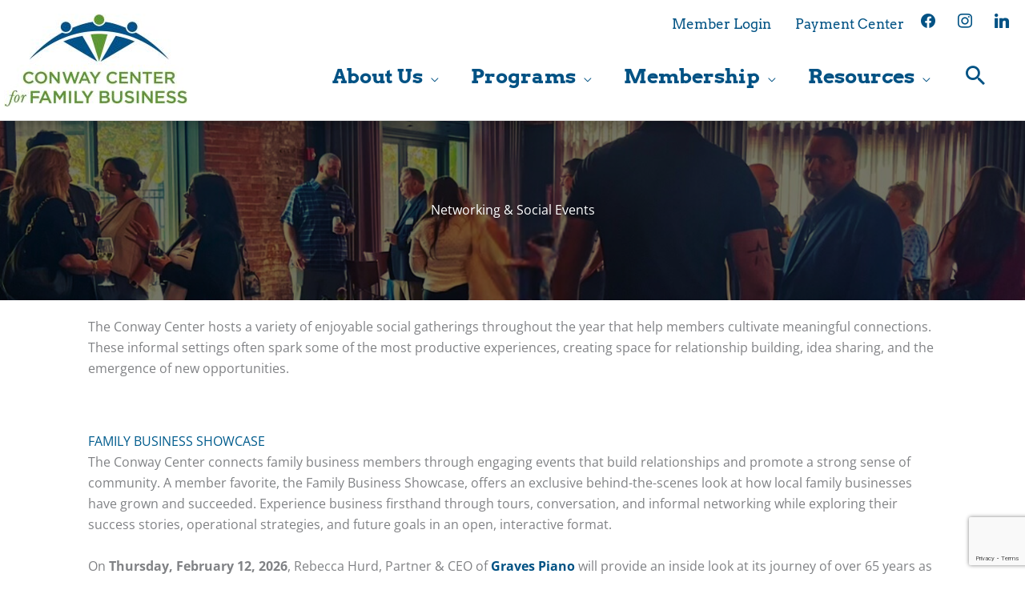

--- FILE ---
content_type: text/html; charset=utf-8
request_url: https://business.familybusinesscenter.com/events/catgid/12
body_size: 53414
content:

<!DOCTYPE html>
<html lang="en-US">
<head>
<!-- start injected HTML (CCID=9081) -->
<!-- page template: https://www.familybusinesscenter.com/programs/networking-social-events/ -->
<base href="https://www.familybusinesscenter.com/" />
<meta name="keywords" content="Conway Center for Family Business,Columbus,events,calendar,events calendar,upcoming events,featured events,regional events" />
<link href="https://business.familybusinesscenter.com/integration/customerdefinedcss?_=L5hi7g2&moduleVersion=3" rel="stylesheet" type="text/css" />
<!-- link for rss not inserted -->
<!-- end injected HTML -->

<meta charset="UTF-8">
<script>
var gform;gform||(document.addEventListener("gform_main_scripts_loaded",function(){gform.scriptsLoaded=!0}),document.addEventListener("gform/theme/scripts_loaded",function(){gform.themeScriptsLoaded=!0}),window.addEventListener("DOMContentLoaded",function(){gform.domLoaded=!0}),gform={domLoaded:!1,scriptsLoaded:!1,themeScriptsLoaded:!1,isFormEditor:()=>"function"==typeof InitializeEditor,callIfLoaded:function(o){return!(!gform.domLoaded||!gform.scriptsLoaded||!gform.themeScriptsLoaded&&!gform.isFormEditor()||(gform.isFormEditor()&&console.warn("The use of gform.initializeOnLoaded() is deprecated in the form editor context and will be removed in Gravity Forms 3.1."),o(),0))},initializeOnLoaded:function(o){gform.callIfLoaded(o)||(document.addEventListener("gform_main_scripts_loaded",()=>{gform.scriptsLoaded=!0,gform.callIfLoaded(o)}),document.addEventListener("gform/theme/scripts_loaded",()=>{gform.themeScriptsLoaded=!0,gform.callIfLoaded(o)}),window.addEventListener("DOMContentLoaded",()=>{gform.domLoaded=!0,gform.callIfLoaded(o)}))},hooks:{action:{},filter:{}},addAction:function(o,r,e,t){gform.addHook("action",o,r,e,t)},addFilter:function(o,r,e,t){gform.addHook("filter",o,r,e,t)},doAction:function(o){gform.doHook("action",o,arguments)},applyFilters:function(o){return gform.doHook("filter",o,arguments)},removeAction:function(o,r){gform.removeHook("action",o,r)},removeFilter:function(o,r,e){gform.removeHook("filter",o,r,e)},addHook:function(o,r,e,t,n){null==gform.hooks[o][r]&&(gform.hooks[o][r]=[]);var d=gform.hooks[o][r];null==n&&(n=r+"_"+d.length),gform.hooks[o][r].push({tag:n,callable:e,priority:t=null==t?10:t})},doHook:function(r,o,e){var t;if(e=Array.prototype.slice.call(e,1),null!=gform.hooks[r][o]&&((o=gform.hooks[r][o]).sort(function(o,r){return o.priority-r.priority}),o.forEach(function(o){"function"!=typeof(t=o.callable)&&(t=window[t]),"action"==r?t.apply(null,e):e[0]=t.apply(null,e)})),"filter"==r)return e[0]},removeHook:function(o,r,t,n){var e;null!=gform.hooks[o][r]&&(e=(e=gform.hooks[o][r]).filter(function(o,r,e){return!!(null!=n&&n!=o.tag||null!=t&&t!=o.priority)}),gform.hooks[o][r]=e)}});
</script>

<meta name="viewport" content="width=device-width, initial-scale=1">
	<link rel="profile" href="https://gmpg.org/xfn/11"> 
	<!-- Google Tag Manager (noscript) -->
<noscript><iframe src="https://www.googletagmanager.com/ns.html?id=GTM-5LT6RNS"
height="0" width="0" style="display:none;visibility:hidden"></iframe></noscript>
<!-- End Google Tag Manager (noscript) --><!-- Google Tag Manager -->
<script>(function(w,d,s,l,i){w[l]=w[l]||[];w[l].push({'gtm.start':
new Date().getTime(),event:'gtm.js'});var f=d.getElementsByTagName(s)[0],
j=d.createElement(s),dl=l!='dataLayer'?'&l='+l:'';j.async=true;j.src=
'https://www.googletagmanager.com/gtm.js?id='+i+dl;f.parentNode.insertBefore(j,f);
})(window,document,'script','dataLayer','GTM-5LT6RNS');</script>
<!-- End Google Tag Manager --><!-- Global site tag (gtag.js) - Google Analytics -->
<script async src="https://www.googletagmanager.com/gtag/js?id=UA-8099034-1"></script>
<script>
  window.dataLayer = window.dataLayer || [];
  function gtag(){dataLayer.push(arguments);}
  gtag('js', new Date());

  gtag('config', 'UA-8099034-1');
</script>
<link rel="preload" href="https://www.familybusinesscenter.com/wp-content/astra-local-fonts/arvo/tDbM2oWUg0MKoZw1-LPK8w.woff2" as="font" type="font/woff2" crossorigin><link rel="preload" href="https://www.familybusinesscenter.com/wp-content/astra-local-fonts/open-sans/memvYaGs126MiZpBA-UvWbX2vVnXBbObj2OVTS-muw.woff2" as="font" type="font/woff2" crossorigin>

	<!-- This site is optimized with the Yoast SEO plugin v26.7 - https://yoast.com/wordpress/plugins/seo/ -->
	<title>Events Calendar - CCFB Networking & Social Events - Networking &amp; Social Events - Conway Center for Family Business %</title>
	<meta name="description" content="Conway Center for Family Business is the best place to find an event in the Columbus OH area." />
	<link rel="canonical" href="https://business.familybusinesscenter.com/events/catgid/12" />
	
	
	
	
	
	
	<meta property="article:modified_time" content="2025-12-30T11:55:38+00:00" />
	
	
	
	
	<meta name="twitter:card" content="summary_large_image" />
	<meta name="twitter:label1" content="Est. reading time" />
	<meta name="twitter:data1" content="2 minutes" />
	<script type="application/ld+json" class="yoast-schema-graph">{"@context":"https://schema.org","@graph":[{"@type":"WebPage","@id":"https://www.familybusinesscenter.com/programs/networking-social-events/","url":"https://www.familybusinesscenter.com/programs/networking-social-events/","name":"Networking & Social Events - Conway Center for Family Business %","isPartOf":{"@id":"https://www.familybusinesscenter.com/#website"},"primaryImageOfPage":{"@id":"https://www.familybusinesscenter.com/programs/networking-social-events/#primaryimage"},"image":{"@id":"https://www.familybusinesscenter.com/programs/networking-social-events/#primaryimage"},"thumbnailUrl":"https://www.familybusinesscenter.com/wp-content/uploads/2025/01/Networking-header-Jan-25-use.png","datePublished":"2015-02-18T18:30:53+00:00","dateModified":"2025-12-30T11:55:38+00:00","description":"The Conway Center offers several enjoyable social interactions throughout the year that allow members to build strong relationships. We believe that some of the most productive experiences are created in less formal, group settings where relationships can be built, ideas shared and new opportunities hatched.","breadcrumb":{"@id":"https://www.familybusinesscenter.com/programs/networking-social-events/#breadcrumb"},"inLanguage":"en-US","potentialAction":[{"@type":"ReadAction","target":["https://www.familybusinesscenter.com/programs/networking-social-events/"]}]},{"@type":"ImageObject","inLanguage":"en-US","@id":"https://www.familybusinesscenter.com/programs/networking-social-events/#primaryimage","url":"https://www.familybusinesscenter.com/wp-content/uploads/2025/01/Networking-header-Jan-25-use.png","contentUrl":"https://www.familybusinesscenter.com/wp-content/uploads/2025/01/Networking-header-Jan-25-use.png","width":1600,"height":286},{"@type":"BreadcrumbList","@id":"https://www.familybusinesscenter.com/programs/networking-social-events/#breadcrumb","itemListElement":[{"@type":"ListItem","position":1,"name":"Home","item":"https://www.familybusinesscenter.com/"},{"@type":"ListItem","position":2,"name":"Programs","item":"https://www.familybusinesscenter.com/programs/"},{"@type":"ListItem","position":3,"name":"Networking &#038; Social Events"}]},{"@type":"WebSite","@id":"https://www.familybusinesscenter.com/#website","url":"https://www.familybusinesscenter.com/","name":"Conway Center for Family Business","description":"Where family businesses come to thrive","publisher":{"@id":"https://www.familybusinesscenter.com/#organization"},"potentialAction":[{"@type":"SearchAction","target":{"@type":"EntryPoint","urlTemplate":"https://www.familybusinesscenter.com/?s={search_term_string}"},"query-input":{"@type":"PropertyValueSpecification","valueRequired":true,"valueName":"search_term_string"}}],"inLanguage":"en-US"},{"@type":"Organization","@id":"https://www.familybusinesscenter.com/#organization","name":"Conway Center for Family Business","url":"https://www.familybusinesscenter.com/","logo":{"@type":"ImageObject","inLanguage":"en-US","@id":"https://www.familybusinesscenter.com/#/schema/logo/image/","url":"https://www.familybusinesscenter.com/wp-content/uploads/2023/12/cropped-Conway_Logo_FNL-4Color-no-tag.jpg","contentUrl":"https://www.familybusinesscenter.com/wp-content/uploads/2023/12/cropped-Conway_Logo_FNL-4Color-no-tag.jpg","width":1238,"height":635,"caption":"Conway Center for Family Business"},"image":{"@id":"https://www.familybusinesscenter.com/#/schema/logo/image/"}}]}</script>
	<!-- / Yoast SEO plugin. -->


<link href='https://fonts.gstatic.com' crossorigin rel='preconnect' />
<link rel="alternate" type="application/rss+xml" title="Conway Center for Family Business &raquo; Feed" href="https://www.familybusinesscenter.com/feed/" />
<link rel="alternate" type="application/rss+xml" title="Conway Center for Family Business &raquo; Comments Feed" href="https://www.familybusinesscenter.com/comments/feed/" />


<style id='wp-img-auto-sizes-contain-inline-css'>
img:is([sizes=auto i],[sizes^="auto," i]){contain-intrinsic-size:3000px 1500px}
/*# sourceURL=wp-img-auto-sizes-contain-inline-css */
</style>
<style id='wp-block-library-inline-css'>
:root{--wp-block-synced-color:#7a00df;--wp-block-synced-color--rgb:122,0,223;--wp-bound-block-color:var(--wp-block-synced-color);--wp-editor-canvas-background:#ddd;--wp-admin-theme-color:#007cba;--wp-admin-theme-color--rgb:0,124,186;--wp-admin-theme-color-darker-10:#006ba1;--wp-admin-theme-color-darker-10--rgb:0,107,160.5;--wp-admin-theme-color-darker-20:#005a87;--wp-admin-theme-color-darker-20--rgb:0,90,135;--wp-admin-border-width-focus:2px}@media (min-resolution:192dpi){:root{--wp-admin-border-width-focus:1.5px}}.wp-element-button{cursor:pointer}:root .has-very-light-gray-background-color{background-color:#eee}:root .has-very-dark-gray-background-color{background-color:#313131}:root .has-very-light-gray-color{color:#eee}:root .has-very-dark-gray-color{color:#313131}:root .has-vivid-green-cyan-to-vivid-cyan-blue-gradient-background{background:linear-gradient(135deg,#00d084,#0693e3)}:root .has-purple-crush-gradient-background{background:linear-gradient(135deg,#34e2e4,#4721fb 50%,#ab1dfe)}:root .has-hazy-dawn-gradient-background{background:linear-gradient(135deg,#faaca8,#dad0ec)}:root .has-subdued-olive-gradient-background{background:linear-gradient(135deg,#fafae1,#67a671)}:root .has-atomic-cream-gradient-background{background:linear-gradient(135deg,#fdd79a,#004a59)}:root .has-nightshade-gradient-background{background:linear-gradient(135deg,#330968,#31cdcf)}:root .has-midnight-gradient-background{background:linear-gradient(135deg,#020381,#2874fc)}:root{--wp--preset--font-size--normal:16px;--wp--preset--font-size--huge:42px}.has-regular-font-size{font-size:1em}.has-larger-font-size{font-size:2.625em}.has-normal-font-size{font-size:var(--wp--preset--font-size--normal)}.has-huge-font-size{font-size:var(--wp--preset--font-size--huge)}.has-text-align-center{text-align:center}.has-text-align-left{text-align:left}.has-text-align-right{text-align:right}.has-fit-text{white-space:nowrap!important}#end-resizable-editor-section{display:none}.aligncenter{clear:both}.items-justified-left{justify-content:flex-start}.items-justified-center{justify-content:center}.items-justified-right{justify-content:flex-end}.items-justified-space-between{justify-content:space-between}.screen-reader-text{border:0;clip-path:inset(50%);height:1px;margin:-1px;overflow:hidden;padding:0;position:absolute;width:1px;word-wrap:normal!important}.screen-reader-text:focus{background-color:#ddd;clip-path:none;color:#444;display:block;font-size:1em;height:auto;left:5px;line-height:normal;padding:15px 23px 14px;text-decoration:none;top:5px;width:auto;z-index:100000}html :where(.has-border-color){border-style:solid}html :where([style*=border-top-color]){border-top-style:solid}html :where([style*=border-right-color]){border-right-style:solid}html :where([style*=border-bottom-color]){border-bottom-style:solid}html :where([style*=border-left-color]){border-left-style:solid}html :where([style*=border-width]){border-style:solid}html :where([style*=border-top-width]){border-top-style:solid}html :where([style*=border-right-width]){border-right-style:solid}html :where([style*=border-bottom-width]){border-bottom-style:solid}html :where([style*=border-left-width]){border-left-style:solid}html :where(img[class*=wp-image-]){height:auto;max-width:100%}:where(figure){margin:0 0 1em}html :where(.is-position-sticky){--wp-admin--admin-bar--position-offset:var(--wp-admin--admin-bar--height,0px)}@media screen and (max-width:600px){html :where(.is-position-sticky){--wp-admin--admin-bar--position-offset:0px}}

/*# sourceURL=wp-block-library-inline-css */
</style><style id='global-styles-inline-css'>
:root{--wp--preset--aspect-ratio--square: 1;--wp--preset--aspect-ratio--4-3: 4/3;--wp--preset--aspect-ratio--3-4: 3/4;--wp--preset--aspect-ratio--3-2: 3/2;--wp--preset--aspect-ratio--2-3: 2/3;--wp--preset--aspect-ratio--16-9: 16/9;--wp--preset--aspect-ratio--9-16: 9/16;--wp--preset--color--black: #000000;--wp--preset--color--cyan-bluish-gray: #abb8c3;--wp--preset--color--white: #ffffff;--wp--preset--color--pale-pink: #f78da7;--wp--preset--color--vivid-red: #cf2e2e;--wp--preset--color--luminous-vivid-orange: #ff6900;--wp--preset--color--luminous-vivid-amber: #fcb900;--wp--preset--color--light-green-cyan: #7bdcb5;--wp--preset--color--vivid-green-cyan: #00d084;--wp--preset--color--pale-cyan-blue: #8ed1fc;--wp--preset--color--vivid-cyan-blue: #0693e3;--wp--preset--color--vivid-purple: #9b51e0;--wp--preset--color--ast-global-color-0: var(--ast-global-color-0);--wp--preset--color--ast-global-color-1: var(--ast-global-color-1);--wp--preset--color--ast-global-color-2: var(--ast-global-color-2);--wp--preset--color--ast-global-color-3: var(--ast-global-color-3);--wp--preset--color--ast-global-color-4: var(--ast-global-color-4);--wp--preset--color--ast-global-color-5: var(--ast-global-color-5);--wp--preset--color--ast-global-color-6: var(--ast-global-color-6);--wp--preset--color--ast-global-color-7: var(--ast-global-color-7);--wp--preset--color--ast-global-color-8: var(--ast-global-color-8);--wp--preset--gradient--vivid-cyan-blue-to-vivid-purple: linear-gradient(135deg,rgb(6,147,227) 0%,rgb(155,81,224) 100%);--wp--preset--gradient--light-green-cyan-to-vivid-green-cyan: linear-gradient(135deg,rgb(122,220,180) 0%,rgb(0,208,130) 100%);--wp--preset--gradient--luminous-vivid-amber-to-luminous-vivid-orange: linear-gradient(135deg,rgb(252,185,0) 0%,rgb(255,105,0) 100%);--wp--preset--gradient--luminous-vivid-orange-to-vivid-red: linear-gradient(135deg,rgb(255,105,0) 0%,rgb(207,46,46) 100%);--wp--preset--gradient--very-light-gray-to-cyan-bluish-gray: linear-gradient(135deg,rgb(238,238,238) 0%,rgb(169,184,195) 100%);--wp--preset--gradient--cool-to-warm-spectrum: linear-gradient(135deg,rgb(74,234,220) 0%,rgb(151,120,209) 20%,rgb(207,42,186) 40%,rgb(238,44,130) 60%,rgb(251,105,98) 80%,rgb(254,248,76) 100%);--wp--preset--gradient--blush-light-purple: linear-gradient(135deg,rgb(255,206,236) 0%,rgb(152,150,240) 100%);--wp--preset--gradient--blush-bordeaux: linear-gradient(135deg,rgb(254,205,165) 0%,rgb(254,45,45) 50%,rgb(107,0,62) 100%);--wp--preset--gradient--luminous-dusk: linear-gradient(135deg,rgb(255,203,112) 0%,rgb(199,81,192) 50%,rgb(65,88,208) 100%);--wp--preset--gradient--pale-ocean: linear-gradient(135deg,rgb(255,245,203) 0%,rgb(182,227,212) 50%,rgb(51,167,181) 100%);--wp--preset--gradient--electric-grass: linear-gradient(135deg,rgb(202,248,128) 0%,rgb(113,206,126) 100%);--wp--preset--gradient--midnight: linear-gradient(135deg,rgb(2,3,129) 0%,rgb(40,116,252) 100%);--wp--preset--font-size--small: 13px;--wp--preset--font-size--medium: 20px;--wp--preset--font-size--large: 36px;--wp--preset--font-size--x-large: 42px;--wp--preset--spacing--20: 0.44rem;--wp--preset--spacing--30: 0.67rem;--wp--preset--spacing--40: 1rem;--wp--preset--spacing--50: 1.5rem;--wp--preset--spacing--60: 2.25rem;--wp--preset--spacing--70: 3.38rem;--wp--preset--spacing--80: 5.06rem;--wp--preset--shadow--natural: 6px 6px 9px rgba(0, 0, 0, 0.2);--wp--preset--shadow--deep: 12px 12px 50px rgba(0, 0, 0, 0.4);--wp--preset--shadow--sharp: 6px 6px 0px rgba(0, 0, 0, 0.2);--wp--preset--shadow--outlined: 6px 6px 0px -3px rgb(255, 255, 255), 6px 6px rgb(0, 0, 0);--wp--preset--shadow--crisp: 6px 6px 0px rgb(0, 0, 0);}:root { --wp--style--global--content-size: var(--wp--custom--ast-content-width-size);--wp--style--global--wide-size: var(--wp--custom--ast-wide-width-size); }:where(body) { margin: 0; }.wp-site-blocks > .alignleft { float: left; margin-right: 2em; }.wp-site-blocks > .alignright { float: right; margin-left: 2em; }.wp-site-blocks > .aligncenter { justify-content: center; margin-left: auto; margin-right: auto; }:where(.wp-site-blocks) > * { margin-block-start: 24px; margin-block-end: 0; }:where(.wp-site-blocks) > :first-child { margin-block-start: 0; }:where(.wp-site-blocks) > :last-child { margin-block-end: 0; }:root { --wp--style--block-gap: 24px; }:root :where(.is-layout-flow) > :first-child{margin-block-start: 0;}:root :where(.is-layout-flow) > :last-child{margin-block-end: 0;}:root :where(.is-layout-flow) > *{margin-block-start: 24px;margin-block-end: 0;}:root :where(.is-layout-constrained) > :first-child{margin-block-start: 0;}:root :where(.is-layout-constrained) > :last-child{margin-block-end: 0;}:root :where(.is-layout-constrained) > *{margin-block-start: 24px;margin-block-end: 0;}:root :where(.is-layout-flex){gap: 24px;}:root :where(.is-layout-grid){gap: 24px;}.is-layout-flow > .alignleft{float: left;margin-inline-start: 0;margin-inline-end: 2em;}.is-layout-flow > .alignright{float: right;margin-inline-start: 2em;margin-inline-end: 0;}.is-layout-flow > .aligncenter{margin-left: auto !important;margin-right: auto !important;}.is-layout-constrained > .alignleft{float: left;margin-inline-start: 0;margin-inline-end: 2em;}.is-layout-constrained > .alignright{float: right;margin-inline-start: 2em;margin-inline-end: 0;}.is-layout-constrained > .aligncenter{margin-left: auto !important;margin-right: auto !important;}.is-layout-constrained > :where(:not(.alignleft):not(.alignright):not(.alignfull)){max-width: var(--wp--style--global--content-size);margin-left: auto !important;margin-right: auto !important;}.is-layout-constrained > .alignwide{max-width: var(--wp--style--global--wide-size);}body .is-layout-flex{display: flex;}.is-layout-flex{flex-wrap: wrap;align-items: center;}.is-layout-flex > :is(*, div){margin: 0;}body .is-layout-grid{display: grid;}.is-layout-grid > :is(*, div){margin: 0;}body{padding-top: 0px;padding-right: 0px;padding-bottom: 0px;padding-left: 0px;}a:where(:not(.wp-element-button)){text-decoration: none;}:root :where(.wp-element-button, .wp-block-button__link){background-color: #32373c;border-width: 0;color: #fff;font-family: inherit;font-size: inherit;font-style: inherit;font-weight: inherit;letter-spacing: inherit;line-height: inherit;padding-top: calc(0.667em + 2px);padding-right: calc(1.333em + 2px);padding-bottom: calc(0.667em + 2px);padding-left: calc(1.333em + 2px);text-decoration: none;text-transform: inherit;}.has-black-color{color: var(--wp--preset--color--black) !important;}.has-cyan-bluish-gray-color{color: var(--wp--preset--color--cyan-bluish-gray) !important;}.has-white-color{color: var(--wp--preset--color--white) !important;}.has-pale-pink-color{color: var(--wp--preset--color--pale-pink) !important;}.has-vivid-red-color{color: var(--wp--preset--color--vivid-red) !important;}.has-luminous-vivid-orange-color{color: var(--wp--preset--color--luminous-vivid-orange) !important;}.has-luminous-vivid-amber-color{color: var(--wp--preset--color--luminous-vivid-amber) !important;}.has-light-green-cyan-color{color: var(--wp--preset--color--light-green-cyan) !important;}.has-vivid-green-cyan-color{color: var(--wp--preset--color--vivid-green-cyan) !important;}.has-pale-cyan-blue-color{color: var(--wp--preset--color--pale-cyan-blue) !important;}.has-vivid-cyan-blue-color{color: var(--wp--preset--color--vivid-cyan-blue) !important;}.has-vivid-purple-color{color: var(--wp--preset--color--vivid-purple) !important;}.has-ast-global-color-0-color{color: var(--wp--preset--color--ast-global-color-0) !important;}.has-ast-global-color-1-color{color: var(--wp--preset--color--ast-global-color-1) !important;}.has-ast-global-color-2-color{color: var(--wp--preset--color--ast-global-color-2) !important;}.has-ast-global-color-3-color{color: var(--wp--preset--color--ast-global-color-3) !important;}.has-ast-global-color-4-color{color: var(--wp--preset--color--ast-global-color-4) !important;}.has-ast-global-color-5-color{color: var(--wp--preset--color--ast-global-color-5) !important;}.has-ast-global-color-6-color{color: var(--wp--preset--color--ast-global-color-6) !important;}.has-ast-global-color-7-color{color: var(--wp--preset--color--ast-global-color-7) !important;}.has-ast-global-color-8-color{color: var(--wp--preset--color--ast-global-color-8) !important;}.has-black-background-color{background-color: var(--wp--preset--color--black) !important;}.has-cyan-bluish-gray-background-color{background-color: var(--wp--preset--color--cyan-bluish-gray) !important;}.has-white-background-color{background-color: var(--wp--preset--color--white) !important;}.has-pale-pink-background-color{background-color: var(--wp--preset--color--pale-pink) !important;}.has-vivid-red-background-color{background-color: var(--wp--preset--color--vivid-red) !important;}.has-luminous-vivid-orange-background-color{background-color: var(--wp--preset--color--luminous-vivid-orange) !important;}.has-luminous-vivid-amber-background-color{background-color: var(--wp--preset--color--luminous-vivid-amber) !important;}.has-light-green-cyan-background-color{background-color: var(--wp--preset--color--light-green-cyan) !important;}.has-vivid-green-cyan-background-color{background-color: var(--wp--preset--color--vivid-green-cyan) !important;}.has-pale-cyan-blue-background-color{background-color: var(--wp--preset--color--pale-cyan-blue) !important;}.has-vivid-cyan-blue-background-color{background-color: var(--wp--preset--color--vivid-cyan-blue) !important;}.has-vivid-purple-background-color{background-color: var(--wp--preset--color--vivid-purple) !important;}.has-ast-global-color-0-background-color{background-color: var(--wp--preset--color--ast-global-color-0) !important;}.has-ast-global-color-1-background-color{background-color: var(--wp--preset--color--ast-global-color-1) !important;}.has-ast-global-color-2-background-color{background-color: var(--wp--preset--color--ast-global-color-2) !important;}.has-ast-global-color-3-background-color{background-color: var(--wp--preset--color--ast-global-color-3) !important;}.has-ast-global-color-4-background-color{background-color: var(--wp--preset--color--ast-global-color-4) !important;}.has-ast-global-color-5-background-color{background-color: var(--wp--preset--color--ast-global-color-5) !important;}.has-ast-global-color-6-background-color{background-color: var(--wp--preset--color--ast-global-color-6) !important;}.has-ast-global-color-7-background-color{background-color: var(--wp--preset--color--ast-global-color-7) !important;}.has-ast-global-color-8-background-color{background-color: var(--wp--preset--color--ast-global-color-8) !important;}.has-black-border-color{border-color: var(--wp--preset--color--black) !important;}.has-cyan-bluish-gray-border-color{border-color: var(--wp--preset--color--cyan-bluish-gray) !important;}.has-white-border-color{border-color: var(--wp--preset--color--white) !important;}.has-pale-pink-border-color{border-color: var(--wp--preset--color--pale-pink) !important;}.has-vivid-red-border-color{border-color: var(--wp--preset--color--vivid-red) !important;}.has-luminous-vivid-orange-border-color{border-color: var(--wp--preset--color--luminous-vivid-orange) !important;}.has-luminous-vivid-amber-border-color{border-color: var(--wp--preset--color--luminous-vivid-amber) !important;}.has-light-green-cyan-border-color{border-color: var(--wp--preset--color--light-green-cyan) !important;}.has-vivid-green-cyan-border-color{border-color: var(--wp--preset--color--vivid-green-cyan) !important;}.has-pale-cyan-blue-border-color{border-color: var(--wp--preset--color--pale-cyan-blue) !important;}.has-vivid-cyan-blue-border-color{border-color: var(--wp--preset--color--vivid-cyan-blue) !important;}.has-vivid-purple-border-color{border-color: var(--wp--preset--color--vivid-purple) !important;}.has-ast-global-color-0-border-color{border-color: var(--wp--preset--color--ast-global-color-0) !important;}.has-ast-global-color-1-border-color{border-color: var(--wp--preset--color--ast-global-color-1) !important;}.has-ast-global-color-2-border-color{border-color: var(--wp--preset--color--ast-global-color-2) !important;}.has-ast-global-color-3-border-color{border-color: var(--wp--preset--color--ast-global-color-3) !important;}.has-ast-global-color-4-border-color{border-color: var(--wp--preset--color--ast-global-color-4) !important;}.has-ast-global-color-5-border-color{border-color: var(--wp--preset--color--ast-global-color-5) !important;}.has-ast-global-color-6-border-color{border-color: var(--wp--preset--color--ast-global-color-6) !important;}.has-ast-global-color-7-border-color{border-color: var(--wp--preset--color--ast-global-color-7) !important;}.has-ast-global-color-8-border-color{border-color: var(--wp--preset--color--ast-global-color-8) !important;}.has-vivid-cyan-blue-to-vivid-purple-gradient-background{background: var(--wp--preset--gradient--vivid-cyan-blue-to-vivid-purple) !important;}.has-light-green-cyan-to-vivid-green-cyan-gradient-background{background: var(--wp--preset--gradient--light-green-cyan-to-vivid-green-cyan) !important;}.has-luminous-vivid-amber-to-luminous-vivid-orange-gradient-background{background: var(--wp--preset--gradient--luminous-vivid-amber-to-luminous-vivid-orange) !important;}.has-luminous-vivid-orange-to-vivid-red-gradient-background{background: var(--wp--preset--gradient--luminous-vivid-orange-to-vivid-red) !important;}.has-very-light-gray-to-cyan-bluish-gray-gradient-background{background: var(--wp--preset--gradient--very-light-gray-to-cyan-bluish-gray) !important;}.has-cool-to-warm-spectrum-gradient-background{background: var(--wp--preset--gradient--cool-to-warm-spectrum) !important;}.has-blush-light-purple-gradient-background{background: var(--wp--preset--gradient--blush-light-purple) !important;}.has-blush-bordeaux-gradient-background{background: var(--wp--preset--gradient--blush-bordeaux) !important;}.has-luminous-dusk-gradient-background{background: var(--wp--preset--gradient--luminous-dusk) !important;}.has-pale-ocean-gradient-background{background: var(--wp--preset--gradient--pale-ocean) !important;}.has-electric-grass-gradient-background{background: var(--wp--preset--gradient--electric-grass) !important;}.has-midnight-gradient-background{background: var(--wp--preset--gradient--midnight) !important;}.has-small-font-size{font-size: var(--wp--preset--font-size--small) !important;}.has-medium-font-size{font-size: var(--wp--preset--font-size--medium) !important;}.has-large-font-size{font-size: var(--wp--preset--font-size--large) !important;}.has-x-large-font-size{font-size: var(--wp--preset--font-size--x-large) !important;}
/*# sourceURL=global-styles-inline-css */
</style>

<link rel='stylesheet' id='astra-bb-builder-css' href='https://www.familybusinesscenter.com/wp-content/themes/astra/assets/css/minified/compatibility/page-builder/bb-plugin.min.css?ver=4.12.0' media='all' />
<link rel='stylesheet' id='astra-theme-css-css' href='https://www.familybusinesscenter.com/wp-content/themes/astra/assets/css/minified/style.min.css?ver=4.12.0' media='all' />
<style id='astra-theme-css-inline-css'>
.ast-no-sidebar .entry-content .alignfull {margin-left: calc( -50vw + 50%);margin-right: calc( -50vw + 50%);max-width: 100vw;width: 100vw;}.ast-no-sidebar .entry-content .alignwide {margin-left: calc(-41vw + 50%);margin-right: calc(-41vw + 50%);max-width: unset;width: unset;}.ast-no-sidebar .entry-content .alignfull .alignfull,.ast-no-sidebar .entry-content .alignfull .alignwide,.ast-no-sidebar .entry-content .alignwide .alignfull,.ast-no-sidebar .entry-content .alignwide .alignwide,.ast-no-sidebar .entry-content .wp-block-column .alignfull,.ast-no-sidebar .entry-content .wp-block-column .alignwide{width: 100%;margin-left: auto;margin-right: auto;}.wp-block-gallery,.blocks-gallery-grid {margin: 0;}.wp-block-separator {max-width: 100px;}.wp-block-separator.is-style-wide,.wp-block-separator.is-style-dots {max-width: none;}.entry-content .has-2-columns .wp-block-column:first-child {padding-right: 10px;}.entry-content .has-2-columns .wp-block-column:last-child {padding-left: 10px;}@media (max-width: 782px) {.entry-content .wp-block-columns .wp-block-column {flex-basis: 100%;}.entry-content .has-2-columns .wp-block-column:first-child {padding-right: 0;}.entry-content .has-2-columns .wp-block-column:last-child {padding-left: 0;}}body .entry-content .wp-block-latest-posts {margin-left: 0;}body .entry-content .wp-block-latest-posts li {list-style: none;}.ast-no-sidebar .ast-container .entry-content .wp-block-latest-posts {margin-left: 0;}.ast-header-break-point .entry-content .alignwide {margin-left: auto;margin-right: auto;}.entry-content .blocks-gallery-item img {margin-bottom: auto;}.wp-block-pullquote {border-top: 4px solid #555d66;border-bottom: 4px solid #555d66;color: #40464d;}:root{--ast-post-nav-space:0;--ast-container-default-xlg-padding:6.67em;--ast-container-default-lg-padding:5.67em;--ast-container-default-slg-padding:4.34em;--ast-container-default-md-padding:3.34em;--ast-container-default-sm-padding:6.67em;--ast-container-default-xs-padding:2.4em;--ast-container-default-xxs-padding:1.4em;--ast-code-block-background:#EEEEEE;--ast-comment-inputs-background:#FAFAFA;--ast-normal-container-width:1280px;--ast-narrow-container-width:750px;--ast-blog-title-font-weight:normal;--ast-blog-meta-weight:inherit;--ast-global-color-primary:var(--ast-global-color-5);--ast-global-color-secondary:var(--ast-global-color-4);--ast-global-color-alternate-background:var(--ast-global-color-7);--ast-global-color-subtle-background:var(--ast-global-color-6);--ast-bg-style-guide:var( --ast-global-color-secondary,--ast-global-color-5 );--ast-shadow-style-guide:0px 0px 4px 0 #00000057;--ast-global-dark-bg-style:#fff;--ast-global-dark-lfs:#fbfbfb;--ast-widget-bg-color:#fafafa;--ast-wc-container-head-bg-color:#fbfbfb;--ast-title-layout-bg:#eeeeee;--ast-search-border-color:#e7e7e7;--ast-lifter-hover-bg:#e6e6e6;--ast-gallery-block-color:#000;--srfm-color-input-label:var(--ast-global-color-2);}html{font-size:100%;}a,.page-title{color:#005284;}a:hover,a:focus{color:var(--ast-global-color-1);}body,button,input,select,textarea,.ast-button,.ast-custom-button{font-family:'Open Sans',sans-serif;font-weight:400;font-size:16px;font-size:1rem;line-height:var(--ast-body-line-height,1.65em);}blockquote{color:var(--ast-global-color-3);}h1,h2,h3,h4,h5,h6,.entry-content :where(h1,h2,h3,h4,h5,h6),.site-title,.site-title a{font-family:'Arvo',serif;}.ast-site-identity .site-title a{color:var(--ast-global-color-2);}.site-title{font-size:35px;font-size:2.1875rem;display:none;}header .custom-logo-link img{max-width:229px;width:229px;}.astra-logo-svg{width:229px;}.site-header .site-description{font-size:15px;font-size:0.9375rem;display:none;}.entry-title{font-size:26px;font-size:1.625rem;}.archive .ast-article-post .ast-article-inner,.blog .ast-article-post .ast-article-inner,.archive .ast-article-post .ast-article-inner:hover,.blog .ast-article-post .ast-article-inner:hover{overflow:hidden;}h1,.entry-content :where(h1){font-size:40px;font-size:2.5rem;font-family:'Arvo',serif;line-height:1.4em;}h2,.entry-content :where(h2){font-size:30px;font-size:1.875rem;font-family:'Arvo',serif;line-height:1.3em;}h3,.entry-content :where(h3){font-size:24px;font-size:1.5rem;font-weight:300;font-family:'Arvo',serif;line-height:1.3em;}h4,.entry-content :where(h4){font-size:24px;font-size:1.5rem;line-height:1.2em;font-family:'Arvo',serif;}h5,.entry-content :where(h5){font-size:14px;font-size:0.875rem;line-height:1.2em;font-weight:700;font-family:'Arvo',serif;}h6,.entry-content :where(h6){font-size:16px;font-size:1rem;line-height:1.25em;font-family:'Arvo',serif;}::selection{background-color:#005284;color:#ffffff;}body,h1,h2,h3,h4,h5,h6,.entry-title a,.entry-content :where(h1,h2,h3,h4,h5,h6){color:var(--ast-global-color-3);}.tagcloud a:hover,.tagcloud a:focus,.tagcloud a.current-item{color:#ffffff;border-color:#005284;background-color:#005284;}input:focus,input[type="text"]:focus,input[type="email"]:focus,input[type="url"]:focus,input[type="password"]:focus,input[type="reset"]:focus,input[type="search"]:focus,textarea:focus{border-color:#005284;}input[type="radio"]:checked,input[type=reset],input[type="checkbox"]:checked,input[type="checkbox"]:hover:checked,input[type="checkbox"]:focus:checked,input[type=range]::-webkit-slider-thumb{border-color:#005284;background-color:#005284;box-shadow:none;}.site-footer a:hover + .post-count,.site-footer a:focus + .post-count{background:#005284;border-color:#005284;}.single .nav-links .nav-previous,.single .nav-links .nav-next{color:#005284;}.entry-meta,.entry-meta *{line-height:1.45;color:#005284;}.entry-meta a:not(.ast-button):hover,.entry-meta a:not(.ast-button):hover *,.entry-meta a:not(.ast-button):focus,.entry-meta a:not(.ast-button):focus *,.page-links > .page-link,.page-links .page-link:hover,.post-navigation a:hover{color:var(--ast-global-color-1);}#cat option,.secondary .calendar_wrap thead a,.secondary .calendar_wrap thead a:visited{color:#005284;}.secondary .calendar_wrap #today,.ast-progress-val span{background:#005284;}.secondary a:hover + .post-count,.secondary a:focus + .post-count{background:#005284;border-color:#005284;}.calendar_wrap #today > a{color:#ffffff;}.page-links .page-link,.single .post-navigation a{color:#005284;}.ast-search-menu-icon .search-form button.search-submit{padding:0 4px;}.ast-search-menu-icon form.search-form{padding-right:0;}.ast-header-search .ast-search-menu-icon.ast-dropdown-active .search-form,.ast-header-search .ast-search-menu-icon.ast-dropdown-active .search-field:focus{transition:all 0.2s;}.search-form input.search-field:focus{outline:none;}.widget-title,.widget .wp-block-heading{font-size:22px;font-size:1.375rem;color:var(--ast-global-color-3);}.single .ast-author-details .author-title{color:var(--ast-global-color-1);}.ast-search-menu-icon.slide-search a:focus-visible:focus-visible,.astra-search-icon:focus-visible,#close:focus-visible,a:focus-visible,.ast-menu-toggle:focus-visible,.site .skip-link:focus-visible,.wp-block-loginout input:focus-visible,.wp-block-search.wp-block-search__button-inside .wp-block-search__inside-wrapper,.ast-header-navigation-arrow:focus-visible,.ast-orders-table__row .ast-orders-table__cell:focus-visible,a#ast-apply-coupon:focus-visible,#ast-apply-coupon:focus-visible,#close:focus-visible,.button.search-submit:focus-visible,#search_submit:focus,.normal-search:focus-visible,.ast-header-account-wrap:focus-visible,.astra-cart-drawer-close:focus,.ast-single-variation:focus,.ast-button:focus,.ast-builder-button-wrap:has(.ast-custom-button-link:focus),.ast-builder-button-wrap .ast-custom-button-link:focus{outline-style:dotted;outline-color:inherit;outline-width:thin;}input:focus,input[type="text"]:focus,input[type="email"]:focus,input[type="url"]:focus,input[type="password"]:focus,input[type="reset"]:focus,input[type="search"]:focus,input[type="number"]:focus,textarea:focus,.wp-block-search__input:focus,[data-section="section-header-mobile-trigger"] .ast-button-wrap .ast-mobile-menu-trigger-minimal:focus,.ast-mobile-popup-drawer.active .menu-toggle-close:focus,#ast-scroll-top:focus,#coupon_code:focus,#ast-coupon-code:focus{border-style:dotted;border-color:inherit;border-width:thin;}input{outline:none;}.main-header-menu .menu-link,.ast-header-custom-item a{color:var(--ast-global-color-3);}.main-header-menu .menu-item:hover > .menu-link,.main-header-menu .menu-item:hover > .ast-menu-toggle,.main-header-menu .ast-masthead-custom-menu-items a:hover,.main-header-menu .menu-item.focus > .menu-link,.main-header-menu .menu-item.focus > .ast-menu-toggle,.main-header-menu .current-menu-item > .menu-link,.main-header-menu .current-menu-ancestor > .menu-link,.main-header-menu .current-menu-item > .ast-menu-toggle,.main-header-menu .current-menu-ancestor > .ast-menu-toggle{color:#005284;}.header-main-layout-3 .ast-main-header-bar-alignment{margin-right:auto;}.header-main-layout-2 .site-header-section-left .ast-site-identity{text-align:left;}.ast-logo-title-inline .site-logo-img{padding-right:1em;}.site-logo-img img{ transition:all 0.2s linear;}body .ast-oembed-container *{position:absolute;top:0;width:100%;height:100%;left:0;}body .wp-block-embed-pocket-casts .ast-oembed-container *{position:unset;}.ast-header-break-point .ast-mobile-menu-buttons-minimal.menu-toggle{background:transparent;color:#6b9441;}.ast-header-break-point .ast-mobile-menu-buttons-outline.menu-toggle{background:transparent;border:1px solid #6b9441;color:#6b9441;}.ast-header-break-point .ast-mobile-menu-buttons-fill.menu-toggle{background:#6b9441;color:#ffffff;}.ast-single-post-featured-section + article {margin-top: 2em;}.site-content .ast-single-post-featured-section img {width: 100%;overflow: hidden;object-fit: cover;}.site > .ast-single-related-posts-container {margin-top: 0;}@media (min-width: 769px) {.ast-desktop .ast-container--narrow {max-width: var(--ast-narrow-container-width);margin: 0 auto;}}.ast-page-builder-template .hentry {margin: 0;}.ast-page-builder-template .site-content > .ast-container {max-width: 100%;padding: 0;}.ast-page-builder-template .site .site-content #primary {padding: 0;margin: 0;}.ast-page-builder-template .no-results {text-align: center;margin: 4em auto;}.ast-page-builder-template .ast-pagination {padding: 2em;}.ast-page-builder-template .entry-header.ast-no-title.ast-no-thumbnail {margin-top: 0;}.ast-page-builder-template .entry-header.ast-header-without-markup {margin-top: 0;margin-bottom: 0;}.ast-page-builder-template .entry-header.ast-no-title.ast-no-meta {margin-bottom: 0;}.ast-page-builder-template.single .post-navigation {padding-bottom: 2em;}.ast-page-builder-template.single-post .site-content > .ast-container {max-width: 100%;}.ast-page-builder-template .entry-header {margin-top: 4em;margin-left: auto;margin-right: auto;padding-left: 20px;padding-right: 20px;}.single.ast-page-builder-template .entry-header {padding-left: 20px;padding-right: 20px;}.ast-page-builder-template .ast-archive-description {margin: 4em auto 0;padding-left: 20px;padding-right: 20px;}.ast-page-builder-template.ast-no-sidebar .entry-content .alignwide {margin-left: 0;margin-right: 0;}.ast-small-footer > .ast-footer-overlay{background-image:linear-gradient(135deg,rgb(0,82,132) 0%,rgb(56,92,51) 100%);;}.footer-adv .footer-adv-overlay{border-top-style:solid;border-top-width:0px;border-top-color:#163053;}.footer-adv .widget-title,.footer-adv .widget-title a{color:var(--ast-global-color-5);}.footer-adv{color:var(--ast-global-color-5);}.footer-adv a{color:var(--ast-global-color-5);}.footer-adv .tagcloud a:hover,.footer-adv .tagcloud a.current-item{border-color:var(--ast-global-color-5);background-color:var(--ast-global-color-5);}.footer-adv .calendar_wrap #today,.footer-adv a:hover + .post-count{background-color:var(--ast-global-color-5);}.footer-adv-overlay{background-image:linear-gradient(135deg,rgb(0,82,132) 22%,rgb(56,92,51) 100%);;}.wp-block-buttons.aligncenter{justify-content:center;}@media (max-width:782px){.entry-content .wp-block-columns .wp-block-column{margin-left:0px;}}.wp-block-image.aligncenter{margin-left:auto;margin-right:auto;}.wp-block-table.aligncenter{margin-left:auto;margin-right:auto;}.wp-block-buttons .wp-block-button.is-style-outline .wp-block-button__link.wp-element-button,.ast-outline-button,.wp-block-uagb-buttons-child .uagb-buttons-repeater.ast-outline-button{border-color:#6b9441;border-top-width:2px;border-right-width:2px;border-bottom-width:2px;border-left-width:2px;font-family:'Arvo',serif;font-weight:700;line-height:1em;border-top-left-radius:20px;border-top-right-radius:20px;border-bottom-right-radius:20px;border-bottom-left-radius:20px;}.wp-block-button.is-style-outline .wp-block-button__link:hover,.wp-block-buttons .wp-block-button.is-style-outline .wp-block-button__link:focus,.wp-block-buttons .wp-block-button.is-style-outline > .wp-block-button__link:not(.has-text-color):hover,.wp-block-buttons .wp-block-button.wp-block-button__link.is-style-outline:not(.has-text-color):hover,.ast-outline-button:hover,.ast-outline-button:focus,.wp-block-uagb-buttons-child .uagb-buttons-repeater.ast-outline-button:hover,.wp-block-uagb-buttons-child .uagb-buttons-repeater.ast-outline-button:focus{background-color:#73af49;}.wp-block-button .wp-block-button__link.wp-element-button.is-style-outline:not(.has-background),.wp-block-button.is-style-outline>.wp-block-button__link.wp-element-button:not(.has-background),.ast-outline-button{background-color:#6b9441;}.entry-content[data-ast-blocks-layout] > figure{margin-bottom:1em;}@media (max-width:768px){.ast-left-sidebar #content > .ast-container{display:flex;flex-direction:column-reverse;width:100%;}.ast-separate-container .ast-article-post,.ast-separate-container .ast-article-single{padding:1.5em 2.14em;}.ast-author-box img.avatar{margin:20px 0 0 0;}}@media (min-width:769px){.ast-separate-container.ast-right-sidebar #primary,.ast-separate-container.ast-left-sidebar #primary{border:0;}.search-no-results.ast-separate-container #primary{margin-bottom:4em;}}.menu-toggle,button,.ast-button,.ast-custom-button,.button,input#submit,input[type="button"],input[type="submit"],input[type="reset"]{color:#ffffff;border-color:#6b9441;background-color:#6b9441;border-top-left-radius:20px;border-top-right-radius:20px;border-bottom-right-radius:20px;border-bottom-left-radius:20px;padding-top:5px;padding-right:45px;padding-bottom:5px;padding-left:45px;font-family:'Arvo',serif;font-weight:700;}button:focus,.menu-toggle:hover,button:hover,.ast-button:hover,.ast-custom-button:hover .button:hover,.ast-custom-button:hover,input[type=reset]:hover,input[type=reset]:focus,input#submit:hover,input#submit:focus,input[type="button"]:hover,input[type="button"]:focus,input[type="submit"]:hover,input[type="submit"]:focus{color:#ffffff;background-color:#73af49;border-color:#73af49;}@media (max-width:768px){.ast-mobile-header-stack .main-header-bar .ast-search-menu-icon{display:inline-block;}.ast-header-break-point.ast-header-custom-item-outside .ast-mobile-header-stack .main-header-bar .ast-search-icon{margin:0;}.ast-comment-avatar-wrap img{max-width:2.5em;}.ast-comment-meta{padding:0 1.8888em 1.3333em;}.ast-separate-container .ast-comment-list li.depth-1{padding:1.5em 2.14em;}.ast-separate-container .comment-respond{padding:2em 2.14em;}}@media (min-width:544px){.ast-container{max-width:100%;}}@media (max-width:544px){.ast-separate-container .ast-article-post,.ast-separate-container .ast-article-single,.ast-separate-container .comments-title,.ast-separate-container .ast-archive-description{padding:1.5em 1em;}.ast-separate-container #content .ast-container{padding-left:0.54em;padding-right:0.54em;}.ast-separate-container .ast-comment-list .bypostauthor{padding:.5em;}.ast-search-menu-icon.ast-dropdown-active .search-field{width:170px;}.site-branding img,.site-header .site-logo-img .custom-logo-link img{max-width:100%;}}.footer-adv .tagcloud a:hover,.footer-adv .tagcloud a.current-item{color:#000000;}.footer-adv .calendar_wrap #today{color:#000000;} #ast-mobile-header .ast-site-header-cart-li a{pointer-events:none;}body,.ast-separate-container{background-color:#ffffff;background-image:none;}.ast-no-sidebar.ast-separate-container .entry-content .alignfull {margin-left: -6.67em;margin-right: -6.67em;width: auto;}@media (max-width: 1200px) {.ast-no-sidebar.ast-separate-container .entry-content .alignfull {margin-left: -2.4em;margin-right: -2.4em;}}@media (max-width: 768px) {.ast-no-sidebar.ast-separate-container .entry-content .alignfull {margin-left: -2.14em;margin-right: -2.14em;}}@media (max-width: 544px) {.ast-no-sidebar.ast-separate-container .entry-content .alignfull {margin-left: -1em;margin-right: -1em;}}.ast-no-sidebar.ast-separate-container .entry-content .alignwide {margin-left: -20px;margin-right: -20px;}.ast-no-sidebar.ast-separate-container .entry-content .wp-block-column .alignfull,.ast-no-sidebar.ast-separate-container .entry-content .wp-block-column .alignwide {margin-left: auto;margin-right: auto;width: 100%;}@media (max-width:768px){.site-title{display:none;}.site-header .site-description{display:none;}h1,.entry-content :where(h1){font-size:30px;}h2,.entry-content :where(h2){font-size:25px;}h3,.entry-content :where(h3){font-size:20px;}.astra-logo-svg{width:138px;}header .custom-logo-link img,.ast-header-break-point .site-logo-img .custom-mobile-logo-link img{max-width:138px;width:138px;}}@media (max-width:544px){.site-title{display:none;}.site-header .site-description{display:none;}h1,.entry-content :where(h1){font-size:30px;}h2,.entry-content :where(h2){font-size:25px;}h3,.entry-content :where(h3){font-size:20px;}header .custom-logo-link img,.ast-header-break-point .site-branding img,.ast-header-break-point .custom-logo-link img{max-width:100px;width:100px;}.astra-logo-svg{width:100px;}.ast-header-break-point .site-logo-img .custom-mobile-logo-link img{max-width:100px;}}@media (max-width:768px){html{font-size:91.2%;}}@media (max-width:544px){html{font-size:91.2%;}}@media (min-width:769px){.ast-container{max-width:1320px;}}@font-face {font-family: "Astra";src: url(https://www.familybusinesscenter.com/wp-content/themes/astra/assets/fonts/astra.woff) format("woff"),url(https://www.familybusinesscenter.com/wp-content/themes/astra/assets/fonts/astra.ttf) format("truetype"),url(https://www.familybusinesscenter.com/wp-content/themes/astra/assets/fonts/astra.svg#astra) format("svg");font-weight: normal;font-style: normal;font-display: fallback;}@media (max-width:720px) {.main-header-bar .main-header-bar-navigation{display:none;}}.ast-desktop .main-header-menu.submenu-with-border .sub-menu,.ast-desktop .main-header-menu.submenu-with-border .astra-full-megamenu-wrapper{border-color:#005284;}.ast-desktop .main-header-menu.submenu-with-border .sub-menu{border-style:solid;}.ast-desktop .main-header-menu.submenu-with-border .sub-menu .sub-menu{top:-0px;}.ast-desktop .main-header-menu.submenu-with-border .sub-menu .menu-link,.ast-desktop .main-header-menu.submenu-with-border .children .menu-link{border-bottom-width:1px;border-style:solid;border-color:#eaeaea;}@media (min-width:769px){.main-header-menu .sub-menu .menu-item.ast-left-align-sub-menu:hover > .sub-menu,.main-header-menu .sub-menu .menu-item.ast-left-align-sub-menu.focus > .sub-menu{margin-left:-0px;}}.ast-small-footer{border-top-style:solid;border-top-width:0px;border-top-color:#7a7a7a;}.site .comments-area{padding-bottom:3em;}.ast-header-break-point.ast-header-custom-item-inside .main-header-bar .main-header-bar-navigation .ast-search-icon {display: block;}.ast-header-break-point.ast-header-custom-item-inside .main-header-bar .ast-search-menu-icon .search-form {padding: 0;display: block;overflow: hidden;}.ast-header-break-point .ast-header-custom-item .widget:last-child {margin-bottom: 1em;}.ast-header-custom-item .widget {margin: 0.5em;display: inline-block;vertical-align: middle;}.ast-header-custom-item .widget p {margin-bottom: 0;}.ast-header-custom-item .widget li {width: auto;}.ast-header-custom-item-inside .button-custom-menu-item .menu-link {display: none;}.ast-header-custom-item-inside.ast-header-break-point .button-custom-menu-item .ast-custom-button-link {display: none;}.ast-header-custom-item-inside.ast-header-break-point .button-custom-menu-item .menu-link {display: block;}.ast-header-break-point.ast-header-custom-item-outside .main-header-bar .ast-search-icon {margin-right: 1em;}.ast-header-break-point.ast-header-custom-item-inside .main-header-bar .ast-search-menu-icon .search-field,.ast-header-break-point.ast-header-custom-item-inside .main-header-bar .ast-search-menu-icon.ast-inline-search .search-field {width: 100%;padding-right: 5.5em;}.ast-header-break-point.ast-header-custom-item-inside .main-header-bar .ast-search-menu-icon .search-submit {display: block;position: absolute;height: 100%;top: 0;right: 0;padding: 0 1em;border-radius: 0;}.ast-header-break-point .ast-header-custom-item .ast-masthead-custom-menu-items {padding-left: 20px;padding-right: 20px;margin-bottom: 1em;margin-top: 1em;}.ast-header-custom-item-inside.ast-header-break-point .button-custom-menu-item {padding-left: 0;padding-right: 0;margin-top: 0;margin-bottom: 0;}.astra-icon-down_arrow::after {content: "\e900";font-family: Astra;}.astra-icon-close::after {content: "\e5cd";font-family: Astra;}.astra-icon-drag_handle::after {content: "\e25d";font-family: Astra;}.astra-icon-format_align_justify::after {content: "\e235";font-family: Astra;}.astra-icon-menu::after {content: "\e5d2";font-family: Astra;}.astra-icon-reorder::after {content: "\e8fe";font-family: Astra;}.astra-icon-search::after {content: "\e8b6";font-family: Astra;}.astra-icon-zoom_in::after {content: "\e56b";font-family: Astra;}.astra-icon-check-circle::after {content: "\e901";font-family: Astra;}.astra-icon-shopping-cart::after {content: "\f07a";font-family: Astra;}.astra-icon-shopping-bag::after {content: "\f290";font-family: Astra;}.astra-icon-shopping-basket::after {content: "\f291";font-family: Astra;}.astra-icon-circle-o::after {content: "\e903";font-family: Astra;}.astra-icon-certificate::after {content: "\e902";font-family: Astra;}blockquote {padding: 1.2em;}:root .has-ast-global-color-0-color{color:var(--ast-global-color-0);}:root .has-ast-global-color-0-background-color{background-color:var(--ast-global-color-0);}:root .wp-block-button .has-ast-global-color-0-color{color:var(--ast-global-color-0);}:root .wp-block-button .has-ast-global-color-0-background-color{background-color:var(--ast-global-color-0);}:root .has-ast-global-color-1-color{color:var(--ast-global-color-1);}:root .has-ast-global-color-1-background-color{background-color:var(--ast-global-color-1);}:root .wp-block-button .has-ast-global-color-1-color{color:var(--ast-global-color-1);}:root .wp-block-button .has-ast-global-color-1-background-color{background-color:var(--ast-global-color-1);}:root .has-ast-global-color-2-color{color:var(--ast-global-color-2);}:root .has-ast-global-color-2-background-color{background-color:var(--ast-global-color-2);}:root .wp-block-button .has-ast-global-color-2-color{color:var(--ast-global-color-2);}:root .wp-block-button .has-ast-global-color-2-background-color{background-color:var(--ast-global-color-2);}:root .has-ast-global-color-3-color{color:var(--ast-global-color-3);}:root .has-ast-global-color-3-background-color{background-color:var(--ast-global-color-3);}:root .wp-block-button .has-ast-global-color-3-color{color:var(--ast-global-color-3);}:root .wp-block-button .has-ast-global-color-3-background-color{background-color:var(--ast-global-color-3);}:root .has-ast-global-color-4-color{color:var(--ast-global-color-4);}:root .has-ast-global-color-4-background-color{background-color:var(--ast-global-color-4);}:root .wp-block-button .has-ast-global-color-4-color{color:var(--ast-global-color-4);}:root .wp-block-button .has-ast-global-color-4-background-color{background-color:var(--ast-global-color-4);}:root .has-ast-global-color-5-color{color:var(--ast-global-color-5);}:root .has-ast-global-color-5-background-color{background-color:var(--ast-global-color-5);}:root .wp-block-button .has-ast-global-color-5-color{color:var(--ast-global-color-5);}:root .wp-block-button .has-ast-global-color-5-background-color{background-color:var(--ast-global-color-5);}:root .has-ast-global-color-6-color{color:var(--ast-global-color-6);}:root .has-ast-global-color-6-background-color{background-color:var(--ast-global-color-6);}:root .wp-block-button .has-ast-global-color-6-color{color:var(--ast-global-color-6);}:root .wp-block-button .has-ast-global-color-6-background-color{background-color:var(--ast-global-color-6);}:root .has-ast-global-color-7-color{color:var(--ast-global-color-7);}:root .has-ast-global-color-7-background-color{background-color:var(--ast-global-color-7);}:root .wp-block-button .has-ast-global-color-7-color{color:var(--ast-global-color-7);}:root .wp-block-button .has-ast-global-color-7-background-color{background-color:var(--ast-global-color-7);}:root .has-ast-global-color-8-color{color:var(--ast-global-color-8);}:root .has-ast-global-color-8-background-color{background-color:var(--ast-global-color-8);}:root .wp-block-button .has-ast-global-color-8-color{color:var(--ast-global-color-8);}:root .wp-block-button .has-ast-global-color-8-background-color{background-color:var(--ast-global-color-8);}:root{--ast-global-color-0:#005284;--ast-global-color-1:#3a3a3a;--ast-global-color-2:#3a3a3a;--ast-global-color-3:#4B4F58;--ast-global-color-4:#F5F5F5;--ast-global-color-5:#FFFFFF;--ast-global-color-6:#F2F5F7;--ast-global-color-7:#424242;--ast-global-color-8:#000000;}:root {--ast-border-color : #dddddd;}.ast-single-entry-banner {-js-display: flex;display: flex;flex-direction: column;justify-content: center;text-align: center;position: relative;background: var(--ast-title-layout-bg);}.ast-single-entry-banner[data-banner-layout="layout-1"] {max-width: 1280px;background: inherit;padding: 20px 0;}.ast-single-entry-banner[data-banner-width-type="custom"] {margin: 0 auto;width: 100%;}.ast-single-entry-banner + .site-content .entry-header {margin-bottom: 0;}.site .ast-author-avatar {--ast-author-avatar-size: ;}a.ast-underline-text {text-decoration: underline;}.ast-container > .ast-terms-link {position: relative;display: block;}a.ast-button.ast-badge-tax {padding: 4px 8px;border-radius: 3px;font-size: inherit;}header.entry-header{text-align:left;}header.entry-header > *:not(:last-child){margin-bottom:10px;}@media (max-width:768px){header.entry-header{text-align:left;}}@media (max-width:544px){header.entry-header{text-align:left;}}.ast-archive-entry-banner {-js-display: flex;display: flex;flex-direction: column;justify-content: center;text-align: center;position: relative;background: var(--ast-title-layout-bg);}.ast-archive-entry-banner[data-banner-width-type="custom"] {margin: 0 auto;width: 100%;}.ast-archive-entry-banner[data-banner-layout="layout-1"] {background: inherit;padding: 20px 0;text-align: left;}body.archive .ast-archive-description{max-width:1280px;width:100%;text-align:left;padding-top:3em;padding-right:3em;padding-bottom:3em;padding-left:3em;}body.archive .ast-archive-description .ast-archive-title,body.archive .ast-archive-description .ast-archive-title *{font-size:40px;font-size:2.5rem;text-transform:capitalize;}body.archive .ast-archive-description > *:not(:last-child){margin-bottom:10px;}@media (max-width:768px){body.archive .ast-archive-description{text-align:left;}}@media (max-width:544px){body.archive .ast-archive-description{text-align:left;}}.ast-breadcrumbs .trail-browse,.ast-breadcrumbs .trail-items,.ast-breadcrumbs .trail-items li{display:inline-block;margin:0;padding:0;border:none;background:inherit;text-indent:0;text-decoration:none;}.ast-breadcrumbs .trail-browse{font-size:inherit;font-style:inherit;font-weight:inherit;color:inherit;}.ast-breadcrumbs .trail-items{list-style:none;}.trail-items li::after{padding:0 0.3em;content:"\00bb";}.trail-items li:last-of-type::after{display:none;}h1,h2,h3,h4,h5,h6,.entry-content :where(h1,h2,h3,h4,h5,h6){color:var(--ast-global-color-0);}.ast-header-break-point .main-header-bar{border-bottom-width:1px;}@media (min-width:769px){.main-header-bar{border-bottom-width:1px;}}.main-header-menu .menu-item,#astra-footer-menu .menu-item,.main-header-bar .ast-masthead-custom-menu-items{-js-display:flex;display:flex;-webkit-box-pack:center;-webkit-justify-content:center;-moz-box-pack:center;-ms-flex-pack:center;justify-content:center;-webkit-box-orient:vertical;-webkit-box-direction:normal;-webkit-flex-direction:column;-moz-box-orient:vertical;-moz-box-direction:normal;-ms-flex-direction:column;flex-direction:column;}.main-header-menu > .menu-item > .menu-link,#astra-footer-menu > .menu-item > .menu-link{height:100%;-webkit-box-align:center;-webkit-align-items:center;-moz-box-align:center;-ms-flex-align:center;align-items:center;-js-display:flex;display:flex;}.ast-primary-menu-disabled .main-header-bar .ast-masthead-custom-menu-items{flex:unset;}.header-main-layout-1 .ast-flex.main-header-container,.header-main-layout-3 .ast-flex.main-header-container{-webkit-align-content:center;-ms-flex-line-pack:center;align-content:center;-webkit-box-align:center;-webkit-align-items:center;-moz-box-align:center;-ms-flex-align:center;align-items:center;}.main-header-menu .sub-menu .menu-item.menu-item-has-children > .menu-link:after{position:absolute;right:1em;top:50%;transform:translate(0,-50%) rotate(270deg);}.ast-header-break-point .main-header-bar .main-header-bar-navigation .page_item_has_children > .ast-menu-toggle::before,.ast-header-break-point .main-header-bar .main-header-bar-navigation .menu-item-has-children > .ast-menu-toggle::before,.ast-mobile-popup-drawer .main-header-bar-navigation .menu-item-has-children>.ast-menu-toggle::before,.ast-header-break-point .ast-mobile-header-wrap .main-header-bar-navigation .menu-item-has-children > .ast-menu-toggle::before{font-weight:bold;content:"\e900";font-family:Astra;text-decoration:inherit;display:inline-block;}.ast-header-break-point .main-navigation ul.sub-menu .menu-item .menu-link:before{content:"\e900";font-family:Astra;font-size:.65em;text-decoration:inherit;display:inline-block;transform:translate(0,-2px) rotateZ(270deg);margin-right:5px;}.widget_search .search-form:after{font-family:Astra;font-size:1.2em;font-weight:normal;content:"\e8b6";position:absolute;top:50%;right:15px;transform:translate(0,-50%);}.astra-search-icon::before{content:"\e8b6";font-family:Astra;font-style:normal;font-weight:normal;text-decoration:inherit;text-align:center;-webkit-font-smoothing:antialiased;-moz-osx-font-smoothing:grayscale;z-index:3;}.main-header-bar .main-header-bar-navigation .page_item_has_children > a:after,.main-header-bar .main-header-bar-navigation .menu-item-has-children > a:after,.menu-item-has-children .ast-header-navigation-arrow:after{content:"\e900";display:inline-block;font-family:Astra;font-size:.6rem;font-weight:bold;text-rendering:auto;-webkit-font-smoothing:antialiased;-moz-osx-font-smoothing:grayscale;margin-left:10px;line-height:normal;}.menu-item-has-children .sub-menu .ast-header-navigation-arrow:after{margin-left:0;}.ast-mobile-popup-drawer .main-header-bar-navigation .ast-submenu-expanded>.ast-menu-toggle::before{transform:rotateX(180deg);}.ast-header-break-point .main-header-bar-navigation .menu-item-has-children > .menu-link:after{display:none;}@media (min-width:769px){.ast-builder-menu .main-navigation > ul > li:last-child a{margin-right:0;}}.ast-separate-container .ast-article-inner{background-color:transparent;background-image:none;}.ast-separate-container .ast-article-post{background-color:var(--ast-global-color-5);background-image:none;}@media (max-width:768px){.ast-separate-container .ast-article-post{background-color:var(--ast-global-color-5);background-image:none;}}@media (max-width:544px){.ast-separate-container .ast-article-post{background-color:var(--ast-global-color-5);background-image:none;}}.ast-separate-container .ast-article-single:not(.ast-related-post),.ast-separate-container .error-404,.ast-separate-container .no-results,.single.ast-separate-container.ast-author-meta,.ast-separate-container .related-posts-title-wrapper,.ast-separate-container .comments-count-wrapper,.ast-box-layout.ast-plain-container .site-content,.ast-padded-layout.ast-plain-container .site-content,.ast-separate-container .ast-archive-description,.ast-separate-container .comments-area .comment-respond,.ast-separate-container .comments-area .ast-comment-list li,.ast-separate-container .comments-area .comments-title{background-color:var(--ast-global-color-5);background-image:none;}@media (max-width:768px){.ast-separate-container .ast-article-single:not(.ast-related-post),.ast-separate-container .error-404,.ast-separate-container .no-results,.single.ast-separate-container.ast-author-meta,.ast-separate-container .related-posts-title-wrapper,.ast-separate-container .comments-count-wrapper,.ast-box-layout.ast-plain-container .site-content,.ast-padded-layout.ast-plain-container .site-content,.ast-separate-container .ast-archive-description{background-color:var(--ast-global-color-5);background-image:none;}}@media (max-width:544px){.ast-separate-container .ast-article-single:not(.ast-related-post),.ast-separate-container .error-404,.ast-separate-container .no-results,.single.ast-separate-container.ast-author-meta,.ast-separate-container .related-posts-title-wrapper,.ast-separate-container .comments-count-wrapper,.ast-box-layout.ast-plain-container .site-content,.ast-padded-layout.ast-plain-container .site-content,.ast-separate-container .ast-archive-description{background-color:var(--ast-global-color-5);background-image:none;}}.ast-separate-container.ast-two-container #secondary .widget{background-color:var(--ast-global-color-5);background-image:none;}@media (max-width:768px){.ast-separate-container.ast-two-container #secondary .widget{background-color:var(--ast-global-color-5);background-image:none;}}@media (max-width:544px){.ast-separate-container.ast-two-container #secondary .widget{background-color:var(--ast-global-color-5);background-image:none;}}#ast-scroll-top {display: none;position: fixed;text-align: center;cursor: pointer;z-index: 99;width: 2.1em;height: 2.1em;line-height: 2.1;color: #ffffff;border-radius: 2px;content: "";outline: inherit;}@media (min-width: 769px) {#ast-scroll-top {content: "769";}}#ast-scroll-top .ast-icon.icon-arrow svg {margin-left: 0px;vertical-align: middle;transform: translate(0,-20%) rotate(180deg);width: 1.6em;}.ast-scroll-to-top-right {right: 30px;bottom: 30px;}.ast-scroll-to-top-left {left: 30px;bottom: 30px;}#ast-scroll-top{background-color:#005284;font-size:15px;}.ast-scroll-top-icon::before{content:"\e900";font-family:Astra;text-decoration:inherit;}.ast-scroll-top-icon{transform:rotate(180deg);}@media (max-width:768px){#ast-scroll-top .ast-icon.icon-arrow svg{width:1em;}}
/*# sourceURL=astra-theme-css-inline-css */
</style>
<link rel='stylesheet' id='astra-google-fonts-css' href='https://www.familybusinesscenter.com/wp-content/astra-local-fonts/astra-local-fonts.css?ver=4.12.0' media='all' />
<link rel='stylesheet' id='astra-advanced-headers-css-css' href='https://www.familybusinesscenter.com/wp-content/plugins/astra-addon/addons/advanced-headers/assets/css/minified/style.min.css?ver=4.12.0' media='all' />
<link rel='stylesheet' id='astra-advanced-headers-layout-css-css' href='https://www.familybusinesscenter.com/wp-content/plugins/astra-addon/addons/advanced-headers/assets/css/minified/advanced-headers-layout-2.min.css?ver=4.12.0' media='all' />
<style id='wp-emoji-styles-inline-css'>

	img.wp-smiley, img.emoji {
		display: inline !important;
		border: none !important;
		box-shadow: none !important;
		height: 1em !important;
		width: 1em !important;
		margin: 0 0.07em !important;
		vertical-align: -0.1em !important;
		background: none !important;
		padding: 0 !important;
	}
/*# sourceURL=wp-emoji-styles-inline-css */
</style>
<link rel='stylesheet' id='fl-builder-layout-114-css' href='https://www.familybusinesscenter.com/wp-content/uploads/bb-plugin/cache/114-layout.css?ver=a4b2a38bb920c74542b203d5e840dfd1' media='all' />
<link rel='stylesheet' id='astra-addon-css-css' href='https://www.familybusinesscenter.com/wp-content/uploads/astra-addon/astra-addon-69601da1c4a4c4-67158690.css?ver=4.12.0' media='all' />
<style id='astra-addon-css-inline-css'>
#content:before{content:"768";position:absolute;overflow:hidden;opacity:0;visibility:hidden;}.blog-layout-2{position:relative;}.single .ast-author-details .author-title{color:#005284;}@media (max-width:768px){.single.ast-separate-container .ast-author-meta{padding:1.5em 2.14em;}.single .ast-author-meta .post-author-avatar{margin-bottom:1em;}.ast-separate-container .ast-grid-2 .ast-article-post,.ast-separate-container .ast-grid-3 .ast-article-post,.ast-separate-container .ast-grid-4 .ast-article-post{width:100%;}.ast-separate-container .ast-grid-md-1 .ast-article-post{width:100%;}.ast-separate-container .ast-grid-md-2 .ast-article-post.ast-separate-posts,.ast-separate-container .ast-grid-md-3 .ast-article-post.ast-separate-posts,.ast-separate-container .ast-grid-md-4 .ast-article-post.ast-separate-posts{padding:0 .75em 0;}.blog-layout-1 .post-content,.blog-layout-1 .ast-blog-featured-section{float:none;}.ast-separate-container .ast-article-post.remove-featured-img-padding.has-post-thumbnail .blog-layout-1 .post-content .ast-blog-featured-section:first-child .square .posted-on{margin-top:0;}.ast-separate-container .ast-article-post.remove-featured-img-padding.has-post-thumbnail .blog-layout-1 .post-content .ast-blog-featured-section:first-child .circle .posted-on{margin-top:1em;}.ast-separate-container .ast-article-post.remove-featured-img-padding .blog-layout-1 .post-content .ast-blog-featured-section:first-child .post-thumb-img-content{margin-top:-1.5em;}.ast-separate-container .ast-article-post.remove-featured-img-padding .blog-layout-1 .post-thumb-img-content{margin-left:-2.14em;margin-right:-2.14em;}.ast-separate-container .ast-article-single.remove-featured-img-padding .single-layout-1 .entry-header .post-thumb-img-content:first-child{margin-top:-1.5em;}.ast-separate-container .ast-article-single.remove-featured-img-padding .single-layout-1 .post-thumb-img-content{margin-left:-2.14em;margin-right:-2.14em;}.ast-separate-container.ast-blog-grid-2 .ast-article-post.remove-featured-img-padding.has-post-thumbnail .blog-layout-1 .post-content .ast-blog-featured-section .square .posted-on,.ast-separate-container.ast-blog-grid-3 .ast-article-post.remove-featured-img-padding.has-post-thumbnail .blog-layout-1 .post-content .ast-blog-featured-section .square .posted-on,.ast-separate-container.ast-blog-grid-4 .ast-article-post.remove-featured-img-padding.has-post-thumbnail .blog-layout-1 .post-content .ast-blog-featured-section .square .posted-on{margin-left:-1.5em;margin-right:-1.5em;}.ast-separate-container.ast-blog-grid-2 .ast-article-post.remove-featured-img-padding.has-post-thumbnail .blog-layout-1 .post-content .ast-blog-featured-section .circle .posted-on,.ast-separate-container.ast-blog-grid-3 .ast-article-post.remove-featured-img-padding.has-post-thumbnail .blog-layout-1 .post-content .ast-blog-featured-section .circle .posted-on,.ast-separate-container.ast-blog-grid-4 .ast-article-post.remove-featured-img-padding.has-post-thumbnail .blog-layout-1 .post-content .ast-blog-featured-section .circle .posted-on{margin-left:-0.5em;margin-right:-0.5em;}.ast-separate-container.ast-blog-grid-2 .ast-article-post.remove-featured-img-padding.has-post-thumbnail .blog-layout-1 .post-content .ast-blog-featured-section:first-child .square .posted-on,.ast-separate-container.ast-blog-grid-3 .ast-article-post.remove-featured-img-padding.has-post-thumbnail .blog-layout-1 .post-content .ast-blog-featured-section:first-child .square .posted-on,.ast-separate-container.ast-blog-grid-4 .ast-article-post.remove-featured-img-padding.has-post-thumbnail .blog-layout-1 .post-content .ast-blog-featured-section:first-child .square .posted-on{margin-top:0;}.ast-separate-container.ast-blog-grid-2 .ast-article-post.remove-featured-img-padding.has-post-thumbnail .blog-layout-1 .post-content .ast-blog-featured-section:first-child .circle .posted-on,.ast-separate-container.ast-blog-grid-3 .ast-article-post.remove-featured-img-padding.has-post-thumbnail .blog-layout-1 .post-content .ast-blog-featured-section:first-child .circle .posted-on,.ast-separate-container.ast-blog-grid-4 .ast-article-post.remove-featured-img-padding.has-post-thumbnail .blog-layout-1 .post-content .ast-blog-featured-section:first-child .circle .posted-on{margin-top:1em;}.ast-separate-container.ast-blog-grid-2 .ast-article-post.remove-featured-img-padding .blog-layout-1 .post-content .ast-blog-featured-section:first-child .post-thumb-img-content,.ast-separate-container.ast-blog-grid-3 .ast-article-post.remove-featured-img-padding .blog-layout-1 .post-content .ast-blog-featured-section:first-child .post-thumb-img-content,.ast-separate-container.ast-blog-grid-4 .ast-article-post.remove-featured-img-padding .blog-layout-1 .post-content .ast-blog-featured-section:first-child .post-thumb-img-content{margin-top:-1.5em;}.ast-separate-container.ast-blog-grid-2 .ast-article-post.remove-featured-img-padding .blog-layout-1 .post-thumb-img-content,.ast-separate-container.ast-blog-grid-3 .ast-article-post.remove-featured-img-padding .blog-layout-1 .post-thumb-img-content,.ast-separate-container.ast-blog-grid-4 .ast-article-post.remove-featured-img-padding .blog-layout-1 .post-thumb-img-content{margin-left:-1.5em;margin-right:-1.5em;}.blog-layout-2{display:flex;flex-direction:column-reverse;}.ast-separate-container .blog-layout-3,.ast-separate-container .blog-layout-1{display:block;}.ast-plain-container .ast-grid-2 .ast-article-post,.ast-plain-container .ast-grid-3 .ast-article-post,.ast-plain-container .ast-grid-4 .ast-article-post,.ast-page-builder-template .ast-grid-2 .ast-article-post,.ast-page-builder-template .ast-grid-3 .ast-article-post,.ast-page-builder-template .ast-grid-4 .ast-article-post{width:100%;}.ast-separate-container .ast-blog-layout-4-grid .ast-article-post{display:flex;}}@media (max-width:768px){.ast-separate-container .ast-article-post.remove-featured-img-padding.has-post-thumbnail .blog-layout-1 .post-content .ast-blog-featured-section .square .posted-on{margin-top:0;margin-left:-2.14em;}.ast-separate-container .ast-article-post.remove-featured-img-padding.has-post-thumbnail .blog-layout-1 .post-content .ast-blog-featured-section .circle .posted-on{margin-top:0;margin-left:-1.14em;}}@media (min-width:769px){.ast-separate-container.ast-blog-grid-2 .ast-archive-description,.ast-separate-container.ast-blog-grid-3 .ast-archive-description,.ast-separate-container.ast-blog-grid-4 .ast-archive-description{margin-bottom:1.33333em;}.blog-layout-2.ast-no-thumb .post-content,.blog-layout-3.ast-no-thumb .post-content{width:calc(100% - 5.714285714em);}.blog-layout-2.ast-no-thumb.ast-no-date-box .post-content,.blog-layout-3.ast-no-thumb.ast-no-date-box .post-content{width:100%;}.ast-separate-container .ast-grid-2 .ast-article-post.ast-separate-posts,.ast-separate-container .ast-grid-3 .ast-article-post.ast-separate-posts,.ast-separate-container .ast-grid-4 .ast-article-post.ast-separate-posts{border-bottom:0;}.ast-separate-container .ast-grid-2 > .site-main > .ast-row:before,.ast-separate-container .ast-grid-2 > .site-main > .ast-row:after,.ast-separate-container .ast-grid-3 > .site-main > .ast-row:before,.ast-separate-container .ast-grid-3 > .site-main > .ast-row:after,.ast-separate-container .ast-grid-4 > .site-main > .ast-row:before,.ast-separate-container .ast-grid-4 > .site-main > .ast-row:after{flex-basis:0;width:0;}.ast-separate-container .ast-grid-2 .ast-article-post,.ast-separate-container .ast-grid-3 .ast-article-post,.ast-separate-container .ast-grid-4 .ast-article-post{display:flex;padding:0;}.ast-plain-container .ast-grid-2 > .site-main > .ast-row,.ast-plain-container .ast-grid-3 > .site-main > .ast-row,.ast-plain-container .ast-grid-4 > .site-main > .ast-row,.ast-page-builder-template .ast-grid-2 > .site-main > .ast-row,.ast-page-builder-template .ast-grid-3 > .site-main > .ast-row,.ast-page-builder-template .ast-grid-4 > .site-main > .ast-row{margin-left:-1em;margin-right:-1em;display:flex;flex-flow:row wrap;align-items:stretch;}.ast-plain-container .ast-grid-2 > .site-main > .ast-row:before,.ast-plain-container .ast-grid-2 > .site-main > .ast-row:after,.ast-plain-container .ast-grid-3 > .site-main > .ast-row:before,.ast-plain-container .ast-grid-3 > .site-main > .ast-row:after,.ast-plain-container .ast-grid-4 > .site-main > .ast-row:before,.ast-plain-container .ast-grid-4 > .site-main > .ast-row:after,.ast-page-builder-template .ast-grid-2 > .site-main > .ast-row:before,.ast-page-builder-template .ast-grid-2 > .site-main > .ast-row:after,.ast-page-builder-template .ast-grid-3 > .site-main > .ast-row:before,.ast-page-builder-template .ast-grid-3 > .site-main > .ast-row:after,.ast-page-builder-template .ast-grid-4 > .site-main > .ast-row:before,.ast-page-builder-template .ast-grid-4 > .site-main > .ast-row:after{flex-basis:0;width:0;}.ast-plain-container .ast-grid-2 .ast-article-post,.ast-plain-container .ast-grid-3 .ast-article-post,.ast-plain-container .ast-grid-4 .ast-article-post,.ast-page-builder-template .ast-grid-2 .ast-article-post,.ast-page-builder-template .ast-grid-3 .ast-article-post,.ast-page-builder-template .ast-grid-4 .ast-article-post{display:flex;}.ast-plain-container .ast-grid-2 .ast-article-post:last-child,.ast-plain-container .ast-grid-3 .ast-article-post:last-child,.ast-plain-container .ast-grid-4 .ast-article-post:last-child,.ast-page-builder-template .ast-grid-2 .ast-article-post:last-child,.ast-page-builder-template .ast-grid-3 .ast-article-post:last-child,.ast-page-builder-template .ast-grid-4 .ast-article-post:last-child{margin-bottom:1.5em;}.ast-separate-container .ast-grid-2 > .site-main > .ast-row,.ast-separate-container .ast-grid-3 > .site-main > .ast-row,.ast-separate-container .ast-grid-4 > .site-main > .ast-row{margin-left:0;margin-right:0;display:flex;flex-flow:row wrap;align-items:stretch;}.single .ast-author-meta .ast-author-details{display:flex;}}@media (min-width:769px){.single .post-author-avatar,.single .post-author-bio{float:left;clear:right;}.single .ast-author-meta .post-author-avatar{margin-right:1.33333em;}.single .ast-author-meta .about-author-title-wrapper,.single .ast-author-meta .post-author-bio{text-align:left;}.blog-layout-2 .post-content{padding-right:2em;}.blog-layout-2.ast-no-date-box.ast-no-thumb .post-content{padding-right:0;}.blog-layout-3 .post-content{padding-left:2em;}.blog-layout-3.ast-no-date-box.ast-no-thumb .post-content{padding-left:0;}.ast-separate-container .ast-grid-2 .ast-article-post.ast-separate-posts:nth-child(2n+0),.ast-separate-container .ast-grid-2 .ast-article-post.ast-separate-posts:nth-child(2n+1),.ast-separate-container .ast-grid-3 .ast-article-post.ast-separate-posts:nth-child(2n+0),.ast-separate-container .ast-grid-3 .ast-article-post.ast-separate-posts:nth-child(2n+1),.ast-separate-container .ast-grid-4 .ast-article-post.ast-separate-posts:nth-child(2n+0),.ast-separate-container .ast-grid-4 .ast-article-post.ast-separate-posts:nth-child(2n+1){padding:0 1em 0;}}@media (max-width:544px){.ast-separate-container .ast-grid-sm-1 .ast-article-post{width:100%;}.ast-separate-container .ast-grid-sm-2 .ast-article-post.ast-separate-posts,.ast-separate-container .ast-grid-sm-3 .ast-article-post.ast-separate-posts,.ast-separate-container .ast-grid-sm-4 .ast-article-post.ast-separate-posts{padding:0 .5em 0;}.ast-separate-container .ast-grid-sm-1 .ast-article-post.ast-separate-posts{padding:0;}.ast-separate-container .ast-article-post.remove-featured-img-padding.has-post-thumbnail .blog-layout-1 .post-content .ast-blog-featured-section:first-child .circle .posted-on{margin-top:0.5em;}.ast-separate-container .ast-article-post.remove-featured-img-padding .blog-layout-1 .post-thumb-img-content,.ast-separate-container .ast-article-single.remove-featured-img-padding .single-layout-1 .post-thumb-img-content,.ast-separate-container.ast-blog-grid-2 .ast-article-post.remove-featured-img-padding.has-post-thumbnail .blog-layout-1 .post-content .ast-blog-featured-section .square .posted-on,.ast-separate-container.ast-blog-grid-3 .ast-article-post.remove-featured-img-padding.has-post-thumbnail .blog-layout-1 .post-content .ast-blog-featured-section .square .posted-on,.ast-separate-container.ast-blog-grid-4 .ast-article-post.remove-featured-img-padding.has-post-thumbnail .blog-layout-1 .post-content .ast-blog-featured-section .square .posted-on{margin-left:-1em;margin-right:-1em;}.ast-separate-container.ast-blog-grid-2 .ast-article-post.remove-featured-img-padding.has-post-thumbnail .blog-layout-1 .post-content .ast-blog-featured-section .circle .posted-on,.ast-separate-container.ast-blog-grid-3 .ast-article-post.remove-featured-img-padding.has-post-thumbnail .blog-layout-1 .post-content .ast-blog-featured-section .circle .posted-on,.ast-separate-container.ast-blog-grid-4 .ast-article-post.remove-featured-img-padding.has-post-thumbnail .blog-layout-1 .post-content .ast-blog-featured-section .circle .posted-on{margin-left:-0.5em;margin-right:-0.5em;}.ast-separate-container.ast-blog-grid-2 .ast-article-post.remove-featured-img-padding.has-post-thumbnail .blog-layout-1 .post-content .ast-blog-featured-section:first-child .circle .posted-on,.ast-separate-container.ast-blog-grid-3 .ast-article-post.remove-featured-img-padding.has-post-thumbnail .blog-layout-1 .post-content .ast-blog-featured-section:first-child .circle .posted-on,.ast-separate-container.ast-blog-grid-4 .ast-article-post.remove-featured-img-padding.has-post-thumbnail .blog-layout-1 .post-content .ast-blog-featured-section:first-child .circle .posted-on{margin-top:0.5em;}.ast-separate-container.ast-blog-grid-2 .ast-article-post.remove-featured-img-padding .blog-layout-1 .post-content .ast-blog-featured-section:first-child .post-thumb-img-content,.ast-separate-container.ast-blog-grid-3 .ast-article-post.remove-featured-img-padding .blog-layout-1 .post-content .ast-blog-featured-section:first-child .post-thumb-img-content,.ast-separate-container.ast-blog-grid-4 .ast-article-post.remove-featured-img-padding .blog-layout-1 .post-content .ast-blog-featured-section:first-child .post-thumb-img-content{margin-top:-1.33333em;}.ast-separate-container.ast-blog-grid-2 .ast-article-post.remove-featured-img-padding .blog-layout-1 .post-thumb-img-content,.ast-separate-container.ast-blog-grid-3 .ast-article-post.remove-featured-img-padding .blog-layout-1 .post-thumb-img-content,.ast-separate-container.ast-blog-grid-4 .ast-article-post.remove-featured-img-padding .blog-layout-1 .post-thumb-img-content{margin-left:-1em;margin-right:-1em;}.ast-separate-container .ast-grid-2 .ast-article-post .blog-layout-1,.ast-separate-container .ast-grid-2 .ast-article-post .blog-layout-2,.ast-separate-container .ast-grid-2 .ast-article-post .blog-layout-3{padding:1.33333em 1em;}.ast-separate-container .ast-grid-3 .ast-article-post .blog-layout-1,.ast-separate-container .ast-grid-4 .ast-article-post .blog-layout-1{padding:1.33333em 1em;}.single.ast-separate-container .ast-author-meta{padding:1.5em 1em;}}@media (max-width:544px){.ast-separate-container .ast-article-post.remove-featured-img-padding.has-post-thumbnail .blog-layout-1 .post-content .ast-blog-featured-section .square .posted-on{margin-left:-1em;}.ast-separate-container .ast-article-post.remove-featured-img-padding.has-post-thumbnail .blog-layout-1 .post-content .ast-blog-featured-section .circle .posted-on{margin-left:-0.5em;}}@media (min-width:769px){.ast-hide-display-device-desktop{display:none;}[class^="astra-advanced-hook-"] .wp-block-query .wp-block-post-template .wp-block-post{width:100%;}}@media (min-width:545px) and (max-width:768px){.ast-hide-display-device-tablet{display:none;}}@media (max-width:544px){.ast-hide-display-device-mobile{display:none;}}.ast-article-post .ast-date-meta .posted-on,.ast-article-post .ast-date-meta .posted-on *{background:#005284;color:#ffffff;}.ast-article-post .ast-date-meta .posted-on .date-month,.ast-article-post .ast-date-meta .posted-on .date-year{color:#ffffff;}.ast-loader > div{background-color:#005284;}.ast-load-more {cursor: pointer;display: none;border: 2px solid var(--ast-border-color);transition: all 0.2s linear;color: #000;}.ast-load-more.active {display: inline-block;padding: 0 1.5em;line-height: 3em;}.ast-load-more.no-more:hover {border-color: var(--ast-border-color);color: #000;}.ast-load-more.no-more:hover {background-color: inherit;}.main-header-menu,.main-header-menu .menu-link,.ast-header-custom-item,.ast-header-custom-item a,.ast-masthead-custom-menu-items,.ast-masthead-custom-menu-items a{color:var(--ast-global-color-0);}.ast-header-search .ast-search-menu-icon .search-field{border-radius:2px;}.ast-header-search .ast-search-menu-icon .search-submit{border-radius:2px;}.ast-header-search .ast-search-menu-icon .search-form{border-top-width:1px;border-bottom-width:1px;border-left-width:1px;border-right-width:1px;border-color:#ddd;border-radius:2px;}.footer-adv .widget-title,.footer-adv .widget-title a{color:var(--ast-global-color-5);}.footer-adv{color:var(--ast-global-color-5);}.footer-adv a{color:var(--ast-global-color-5);}.footer-adv .tagcloud a:hover,.footer-adv .tagcloud a.current-item{border-color:var(--ast-global-color-5);background-color:var(--ast-global-color-5);}.footer-adv .calendar_wrap #today,.footer-adv a:hover + .post-count{background-color:var(--ast-global-color-5);}.footer-adv .widget-title,.footer-adv .widget-title a.rsswidget,.ast-no-widget-row .widget-title{font-family:'Arvo',serif;text-transform:inherit;}.footer-adv .widget > *:not(.widget-title){font-family:'Arvo',serif;}.footer-adv-overlay{padding-top:25px;padding-bottom:25px;}.footer-adv .tagcloud a:hover,.footer-adv .tagcloud a.current-item{color:#000000;}.footer-adv .calendar_wrap #today{color:#000000;}.ast-fullscreen-menu-enable.ast-header-break-point .main-header-bar-navigation .close:after,.ast-fullscreen-above-menu-enable.ast-header-break-point .ast-above-header-navigation-wrap .close:after,.ast-fullscreen-below-menu-enable.ast-header-break-point .ast-below-header-navigation-wrap .close:after{content:"\e5cd";display:inline-block;font-family:'Astra';font-size:2rem;text-rendering:auto;-webkit-font-smoothing:antialiased;-moz-osx-font-smoothing:grayscale;line-height:40px;height:40px;width:40px;text-align:center;margin:0;}.ast-flyout-above-menu-enable.ast-header-break-point .ast-above-header-navigation-wrap .close:after{content:"\e5cd";display:inline-block;font-family:'Astra';font-size:28px;text-rendering:auto;-webkit-font-smoothing:antialiased;-moz-osx-font-smoothing:grayscale;line-height:normal;}.ast-flyout-below-menu-enable.ast-header-break-point .ast-below-header-navigation-wrap .close:after{content:"\e5cd";display:inline-block;font-family:'Astra';font-size:28px;text-rendering:auto;-webkit-font-smoothing:antialiased;-moz-osx-font-smoothing:grayscale;line-height:normal;}.ast-header-break-point .main-header-bar .main-header-bar-navigation .main-header-menu{border-top-width:10px;border-left-width:10px;border-right-width:10px;border-color:#dadada;}.ast-header-break-point .main-navigation ul .menu-item .menu-link{border-bottom-width:10px;border-color:#dadada;border-style:solid;}.ast-header-break-point li.ast-masthead-custom-menu-items{border-bottom-width:10px;border-color:#dadada;border-style:solid;margin-top:0;margin-bottom:0;}.ast-header-break-point .ast-above-mobile-menu-buttons-outline.menu-toggle{background:transparent;border:1px solid var(--ast-global-color-5);color:var(--ast-global-color-5);}.ast-header-break-point .ast-above-mobile-menu-buttons-minimal.menu-toggle{background:transparent;color:var(--ast-global-color-5);}.ast-header-break-point .ast-above-mobile-menu-buttons-fill.menu-toggle{border:1px solid var(--ast-global-color-5);background:var(--ast-global-color-5);color:#000000;}.ast-header-break-point .ast-above-header .ast-button-wrap .menu-toggle{border-radius:0px;}.ast-header-break-point .ast-above-header-section .user-select a,.ast-header-break-point .ast-above-header-section .widget a{color:#005284;}.ast-header-break-point .ast-above-header-section .user-select a:hover,.ast-header-break-point .ast-above-header-section .widget a:hover{color:var(--ast-global-color-1);}.ast-header-break-point .ast-above-header-menu{background-color:rgba(0,82,133,0);background-image:none;}.ast-header-break-point .ast-above-header-menu,.ast-header-break-point .ast-above-header-navigation a,.ast-header-break-point .ast-above-header-navigation .menu-item:hover > .ast-menu-toggle,.ast-header-break-point .ast-above-header-navigation .menu-item.focus > .ast-menu-toggle,.ast-header-break-point .ast-above-header-navigation.current-menu-item > .ast-menu-toggle,.ast-header-break-point .ast-above-header-navigation .current-menu-ancestor > .ast-menu-toggle{color:var(--ast-global-color-0);}@media (max-width:720px){.ast-above-header-navigation-wrap{display:none;}}.ast-header-break-point .main-header-menu,.ast-header-break-point .main-header-menu .menu-link,.ast-header-break-point .main-header-menu .menu-item.focus > .ast-menu-toggle,.ast-header-break-point .main-header-menu .current-menu-item > .ast-menu-toggle,.ast-header-break-point .main-header-menu .current-menu-ancestor > .ast-menu-toggle,.ast-header-break-point .ast-header-custom-item,.ast-header-break-point .ast-header-custom-item a,.ast-header-break-point .ast-masthead-custom-menu-items,.ast-header-break-point .ast-masthead-custom-menu-items a,.ast-header-break-point .ast-masthead-custom-menu-items .ast-inline-search form .ast-header-break-point .ast-below-header-merged-responsive .below-header-user-select,.ast-header-break-point .ast-above-header-menu-items,.ast-header-break-point .ast-above-header-menu-items .menu-link,.ast-header-break-point .ast-below-header-menu-items,.ast-header-break-point .ast-below-header-menu-items .menu-link,.ast-header-break-point .ast-below-header-merged-responsive .below-header-user-select .widget,.ast-header-break-point .ast-below-header-merged-responsive .below-header-user-select .widget-title{color:var(--ast-global-color-0);}.ast-header-break-point .ast-masthead-custom-menu-items .ast-inline-search form{border-color:var(--ast-global-color-0);}.ast-flyout-menu-enable.ast-main-header-nav-open .main-header-bar,.ast-fullscreen-menu-enable.ast-main-header-nav-open .main-header-bar{padding-bottom:5px;}@media (max-width:768px){.ast-flyout-menu-enable.ast-main-header-nav-open .main-header-bar,.ast-fullscreen-menu-enable.ast-main-header-nav-open .main-header-bar{padding-bottom:1.5em;}}@media (max-width:544px){.ast-flyout-menu-enable.ast-main-header-nav-open .main-header-bar,.ast-fullscreen-menu-enable.ast-main-header-nav-open .main-header-bar{padding-bottom:1em;}}.ast-above-header-menu .sub-menu .menu-item.menu-item-has-children > .menu-link::after{position:absolute;right:1em;top:50%;transform:translate(0,-50%) rotate( 270deg );}.ast-desktop .ast-above-header .menu-item-has-children > .menu-link:after{content:"\e900";display:inline-block;font-family:'Astra';font-size:.6rem;font-weight:bold;text-rendering:auto;-webkit-font-smoothing:antialiased;-moz-osx-font-smoothing:grayscale;margin-left:10px;line-height:normal;}.ast-header-break-point .ast-above-header-navigation .menu-item-has-children > .ast-menu-toggle::before{content:"\e900";font-family:'Astra';text-decoration:inherit;display:inline-block;}.ast-header-break-point .ast-above-header-navigation .sub-menu .menu-item .menu-link:before{content:"\e900";font-family:'Astra';text-decoration:inherit;display:inline-block;font-size:.65em;transform:translate(0,-2px) rotateZ(270deg);margin-right:5px;}.ast-above-header{border-bottom-width:0px;line-height:30px;}.ast-above-header-menu,.ast-above-header .user-select{font-family:'Arvo',serif;font-weight:400;font-size:17px;font-size:1.0625rem;text-transform:none;}.ast-header-break-point .ast-above-header-merged-responsive .ast-above-header{border-bottom-width:0px;}.ast-above-header .ast-search-menu-icon .search-field{max-height:26px;padding-top:.35em;padding-bottom:.35em;}.ast-above-header-section-wrap{min-height:30px;}.ast-above-header-menu .sub-menu,.ast-above-header-menu .sub-menu .menu-link,.ast-above-header-menu .astra-full-megamenu-wrapper{border-color:rgba(0,82,133,0);}.ast-header-break-point .ast-below-header-merged-responsive .below-header-user-select,.ast-header-break-point .ast-below-header-merged-responsive .below-header-user-select .widget,.ast-header-break-point .ast-below-header-merged-responsive .below-header-user-select .widget-title{color:var(--ast-global-color-3);}.ast-header-break-point .ast-below-header-merged-responsive .below-header-user-select a{color:#005284;}.ast-above-header-menu,.ast-header-break-point .ast-above-header-section-separated .ast-above-header-navigation .ast-above-header-menu{background-color:rgba(0,82,133,0);background-image:none;}.ast-above-header-section .user-select a,.ast-above-header-section .widget a{color:#005284;}.ast-above-header-section .search-field:focus{border-color:#005284;}.ast-above-header-section .user-select a:hover,.ast-above-header-section .widget a:hover{color:var(--ast-global-color-1);}.ast-above-header-navigation a{color:var(--ast-global-color-0);}@media (max-width:720px){.ast-above-header-navigation,.ast-above-header-hide-on-mobile .ast-above-header-wrap{display:none;}}.ast-desktop .ast-above-header-menu.submenu-with-border .sub-menu .menu-link{border-bottom-width:1px;border-style:solid;border-color:var(--ast-global-color-5);}.ast-desktop .ast-above-header-menu.submenu-with-border .sub-menu{border-style:solid;}@media (min-width:769px){.ast-container{max-width:1320px;}}@media (min-width:993px){.ast-container{max-width:1320px;}}@media (min-width:1201px){.ast-container{max-width:1320px;}}.ast-separate-container.ast-right-sidebar #primary,.ast-separate-container.ast-left-sidebar #primary,.ast-separate-container #primary,.ast-plain-container #primary,.ast-narrow-container #primary{margin-top:0px;margin-bottom:0px;}.ast-left-sidebar #primary,.ast-right-sidebar #primary,.ast-separate-container.ast-right-sidebar #primary,.ast-separate-container.ast-left-sidebar #primary,.ast-separate-container #primary,.ast-narrow-container #primary{padding-left:0px;padding-right:0px;}.site-header .ast-site-identity{padding-top:5px;padding-bottom:5px;}@media (max-width:768px){.ast-separate-container .ast-article-post,.ast-separate-container .ast-article-single,.ast-separate-container .ast-comment-list li.depth-1,.ast-separate-container .comment-respond .ast-separate-container .ast-related-posts-wrap,.single.ast-separate-container .ast-author-details{padding-top:1.5em;padding-bottom:1.5em;}.ast-separate-container .ast-article-post,.ast-separate-container .ast-article-single,.ast-separate-container .comments-count-wrapper,.ast-separate-container .ast-comment-list li.depth-1,.ast-separate-container .comment-respond,.ast-separate-container .related-posts-title-wrapper,.ast-separate-container .related-posts-title-wrapper .single.ast-separate-container .about-author-title-wrapper,.ast-separate-container .ast-related-posts-wrap,.single.ast-separate-container .ast-author-details,.ast-separate-container .ast-single-related-posts-container{padding-right:2.14em;padding-left:2.14em;}.ast-narrow-container .ast-article-post,.ast-narrow-container .ast-article-single,.ast-narrow-container .ast-comment-list li.depth-1,.ast-narrow-container .comment-respond,.ast-narrow-container .ast-related-posts-wrap,.ast-narrow-container .ast-single-related-posts-container,.single.ast-narrow-container .ast-author-details{padding-top:1.5em;padding-bottom:1.5em;}.ast-narrow-container .ast-article-post,.ast-narrow-container .ast-article-single,.ast-narrow-container .comments-count-wrapper,.ast-narrow-container .ast-comment-list li.depth-1,.ast-narrow-container .comment-respond,.ast-narrow-container .related-posts-title-wrapper,.ast-narrow-container .related-posts-title-wrapper,.single.ast-narrow-container .about-author-title-wrapper,.ast-narrow-container .ast-related-posts-wrap,.ast-narrow-container .ast-single-related-posts-container,.single.ast-narrow-container .ast-author-details{padding-right:2.14em;padding-left:2.14em;}.ast-separate-container.ast-right-sidebar #primary,.ast-separate-container.ast-left-sidebar #primary,.ast-separate-container #primary,.ast-plain-container #primary,.ast-narrow-container #primary{margin-top:1.5em;margin-bottom:1.5em;}.ast-left-sidebar #primary,.ast-right-sidebar #primary,.ast-separate-container.ast-right-sidebar #primary,.ast-separate-container.ast-left-sidebar #primary,.ast-separate-container #primary,.ast-narrow-container #primary{padding-left:0em;padding-right:0em;}.ast-no-sidebar.ast-separate-container .entry-content .alignfull,.ast-no-sidebar.ast-narrow-container .entry-content .alignfull{margin-right:-2.14em;margin-left:-2.14em;}}@media (max-width:544px){.ast-separate-container .ast-article-post,.ast-separate-container .ast-article-single,.ast-separate-container .ast-comment-list li.depth-1,.ast-separate-container .comment-respond,.ast-separate-container .ast-related-posts-wrap,.single.ast-separate-container .ast-author-details{padding-top:1.5em;padding-bottom:1.5em;}.ast-narrow-container .ast-article-post,.ast-narrow-container .ast-article-single,.ast-narrow-container .ast-comment-list li.depth-1,.ast-narrow-container .comment-respond,.ast-narrow-container .ast-related-posts-wrap,.ast-narrow-container .ast-single-related-posts-container,.single.ast-narrow-container .ast-author-details{padding-top:1.5em;padding-bottom:1.5em;}.ast-separate-container .ast-article-post,.ast-separate-container .ast-article-single,.ast-separate-container .comments-count-wrapper,.ast-separate-container .ast-comment-list li.depth-1,.ast-separate-container .comment-respond,.ast-separate-container .related-posts-title-wrapper,.ast-separate-container .related-posts-title-wrapper,.single.ast-separate-container .about-author-title-wrapper,.ast-separate-container .ast-related-posts-wrap,.single.ast-separate-container .ast-author-details{padding-right:1em;padding-left:1em;}.ast-narrow-container .ast-article-post,.ast-narrow-container .ast-article-single,.ast-narrow-container .comments-count-wrapper,.ast-narrow-container .ast-comment-list li.depth-1,.ast-narrow-container .comment-respond,.ast-narrow-container .related-posts-title-wrapper,.ast-narrow-container .related-posts-title-wrapper,.single.ast-narrow-container .about-author-title-wrapper,.ast-narrow-container .ast-related-posts-wrap,.ast-narrow-container .ast-single-related-posts-container,.single.ast-narrow-container .ast-author-details{padding-right:1em;padding-left:1em;}.ast-no-sidebar.ast-separate-container .entry-content .alignfull,.ast-no-sidebar.ast-narrow-container .entry-content .alignfull{margin-right:-1em;margin-left:-1em;}}.ast-header-break-point .main-header-bar .main-header-bar-navigation .menu-item-has-children > .ast-menu-toggle{top:0px;right:calc( 40px - 0.907em );}.ast-flyout-menu-enable.ast-header-break-point .main-header-bar .main-header-bar-navigation .main-header-menu > .menu-item-has-children > .ast-menu-toggle{right:calc( 40px - 0.907em );}@media (max-width:544px){.ast-header-break-point .header-main-layout-2 .site-branding,.ast-header-break-point .ast-mobile-header-stack .ast-mobile-menu-buttons{padding-bottom:0px;}}@media (max-width:768px){.ast-separate-container.ast-two-container #secondary .widget,.ast-separate-container #secondary .widget{margin-bottom:1.5em;}}.ast-separate-container #primary,.ast-narrow-container #primary{padding-top:0px;}@media (max-width:768px){.ast-separate-container #primary,.ast-narrow-container #primary{padding-top:0px;}}.ast-separate-container #primary,.ast-narrow-container #primary{padding-bottom:0px;}@media (max-width:768px){.ast-separate-container #primary,.ast-narrow-container #primary{padding-bottom:0px;}}.main-header-bar,.ast-header-break-point .main-header-bar,.ast-header-break-point .header-main-layout-2 .main-header-bar{padding-top:5px;padding-bottom:5px;}.main-header-bar .ast-container,#masthead .ast-container{padding-left:5px;padding-right:5px;}.ast-default-menu-enable.ast-main-header-nav-open.ast-header-break-point .main-header-bar,.ast-main-header-nav-open .main-header-bar{padding-bottom:0;}.main-navigation ul .menu-item .menu-link,.ast-header-break-point .main-navigation ul .menu-item .menu-link,.ast-header-break-point li.ast-masthead-custom-menu-items,li.ast-masthead-custom-menu-items{padding-top:0px;padding-right:40px;padding-bottom:0px;padding-left:0px;}.ast-fullscreen-menu-enable.ast-header-break-point .main-header-bar .main-header-bar-navigation .main-header-menu > .menu-item-has-children > .ast-menu-toggle{right:0;}.ast-flyout-menu-enable.ast-header-break-point .main-header-bar .main-header-bar-navigation .menu-item-has-children > .ast-menu-toggle{top:0px;}.ast-desktop .main-navigation .ast-mm-template-content,.ast-desktop .main-navigation .ast-mm-custom-content,.ast-desktop .main-navigation .ast-mm-custom-text-content,.main-navigation .sub-menu .menu-item .menu-link,.ast-header-break-point .main-navigation .sub-menu .menu-item .menu-link{padding-top:0px;padding-right:5px;padding-bottom:0px;padding-left:5px;}.ast-header-break-point .main-header-bar .main-header-bar-navigation .sub-menu .menu-item-has-children > .ast-menu-toggle{top:0px;right:calc( 5px - 0.907em );}.ast-fullscreen-menu-enable.ast-header-break-point .main-header-bar .main-header-bar-navigation .sub-menu .menu-item-has-children > .ast-menu-toggle{right:0;}.ast-flyout-menu-enable.ast-header-break-point .main-header-bar .main-header-bar-navigation .sub-menu .menu-item-has-children > .ast-menu-toggle{right:calc( 5px - 0.907em );}.ast-flyout-menu-enable.ast-header-break-point .main-header-bar .main-header-bar-navigation .menu-item-has-children .sub-menu .ast-menu-toggle{top:0px;}.ast-fullscreen-menu-enable.ast-header-break-point .main-navigation .sub-menu .menu-item.menu-item-has-children > .menu-link,.ast-default-menu-enable.ast-header-break-point .main-navigation .sub-menu .menu-item.menu-item-has-children > .menu-link,.ast-flyout-menu-enable.ast-header-break-point .main-navigation .sub-menu .menu-item.menu-item-has-children > .menu-link{padding-top:0px;padding-bottom:0px;padding-left:5px;}.ast-fullscreen-menu-enable.ast-header-break-point .ast-above-header-menu .sub-menu .menu-item.menu-item-has-children > .menu-link,.ast-default-menu-enable.ast-header-break-point .ast-above-header-menu .sub-menu .menu-item.menu-item-has-children > .menu-link,.ast-flyout-menu-enable.ast-header-break-point .ast-above-header-menu .sub-menu .menu-item.menu-item-has-children > .menu-link{padding-right:0;padding-top:0px;padding-bottom:0px;padding-left:5px;}.ast-fullscreen-menu-enable.ast-header-break-point .ast-below-header-menu .sub-menu .menu-item.menu-item-has-children > .menu-link,.ast-default-menu-enable.ast-header-break-point .ast-below-header-menu .sub-menu .menu-item.menu-item-has-children > .menu-link,.ast-flyout-menu-enable.ast-header-break-point .ast-below-header-menu .sub-menu .menu-item.menu-item-has-children > .menu-link{padding-right:0;padding-top:0px;padding-bottom:0px;padding-left:5px;}.ast-fullscreen-menu-enable.ast-header-break-point .ast-below-header-menu .sub-menu .menu-link,.ast-fullscreen-menu-enable.ast-header-break-point .ast-header-break-point .ast-below-header-actual-nav .sub-menu .menu-item .menu-link,.ast-fullscreen-menu-enable.ast-header-break-point .ast-below-header-navigation .sub-menu .menu-item .menu-link,.ast-fullscreen-menu-enable.ast-header-break-point .ast-below-header-menu-items .sub-menu .menu-item .menu-link,.ast-fullscreen-menu-enable.ast-header-break-point .main-navigation .sub-menu .menu-item .menu-link{padding-top:0px;padding-bottom:0px;padding-left:5px;}.ast-fullscreen-below-menu-enable.ast-header-break-point .ast-below-header-enabled .ast-below-header-navigation .ast-below-header-menu .menu-item.menu-item-has-children > .menu-link,.ast-default-below-menu-enable.ast-header-break-point .ast-below-header-enabled .ast-below-header-navigation .ast-below-header-menu .menu-item.menu-item-has-children > .menu-link,.ast-flyout-below-menu-enable.ast-header-break-point .ast-below-header-enabled .ast-below-header-navigation .ast-below-header-menu .menu-item.menu-item-has-children > .menu-link{padding-right:0;}.ast-fullscreen-below-menu-enable.ast-header-break-point .ast-below-header-navigation .menu-item-has-children > .ast-menu-toggle,.ast-fullscreen-below-menu-enable.ast-header-break-point .ast-below-header-menu-items .menu-item-has-children > .ast-menu-toggle{right:0;}.ast-fullscreen-below-menu-enable .ast-below-header-enabled .ast-below-header-navigation .ast-below-header-menu .menu-item.menu-item-has-children .sub-menu .ast-menu-toggle{right:0;}.ast-above-header{padding-top:0px;padding-bottom:0px;}.ast-above-header-wrap .ast-above-header .ast-container,#masthead .ast-above-header-wrap .ast-above-header .ast-container{padding-left:0px;padding-right:0px;}.ast-above-header-enabled .ast-above-header-navigation .ast-above-header-menu > .menu-item > .menu-link,.ast-header-break-point .ast-above-header-enabled .ast-above-header-menu > .menu-item:first-child > .menu-link,.ast-header-break-point .ast-above-header-enabled .ast-above-header-menu > .menu-item:last-child > .menu-link{padding-top:15px;padding-right:15px;padding-bottom:15px;padding-left:15px;}.ast-header-break-point .ast-above-header-navigation > ul > .menu-item-has-children > .ast-menu-toggle{top:15px;}.ast-fullscreen-above-menu-enable.ast-header-break-point .ast-above-header-enabled .ast-above-header-navigation .ast-above-header-menu .menu-item.menu-item-has-children > .menu-link,.ast-default-above-menu-enable.ast-header-break-point .ast-above-header-enabled .ast-above-header-navigation .ast-above-header-menu .menu-item.menu-item-has-children > .menu-link,.ast-flyout-above-menu-enable.ast-header-break-point .ast-above-header-enabled .ast-above-header-navigation .ast-above-header-menu .menu-item.menu-item-has-children > .menu-link{padding-right:0;}.ast-default-above-menu-enable.ast-header-break-point .ast-above-header-navigation .menu-item-has-children > .ast-menu-toggle,.ast-default-above-menu-enable.ast-header-break-point .ast-above-header-menu-items .menu-item-has-children > .ast-menu-toggle,.ast-flyout-above-menu-enable.ast-header-break-point .ast-above-header-navigation .menu-item-has-children > .ast-menu-toggle,.ast-flyout-above-menu-enable.ast-header-break-point .ast-above-header-menu-items .menu-item-has-children > .ast-menu-toggle{top:15px;right:calc( 15px - 0.907em );}.ast-fullscreen-above-menu-enable.ast-header-break-point .ast-above-header-navigation .menu-item-has-children > .ast-menu-toggle,.ast-fullscreen-above-menu-enable.ast-header-break-point .ast-above-header-menu-items .menu-item-has-children > .ast-menu-toggle{right:0;}.ast-fullscreen-above-menu-enable .ast-above-header-enabled .ast-above-header-navigation .ast-above-header-menu .menu-item.menu-item-has-children .sub-menu .ast-menu-toggle{right:0;}.ast-footer-overlay{padding-top:10px;padding-bottom:10px;}@media (max-width:768px){.main-header-bar,.ast-header-break-point .main-header-bar,.ast-header-break-point .header-main-layout-2 .main-header-bar{padding-top:1.5em;padding-bottom:1.5em;}.ast-default-menu-enable.ast-main-header-nav-open.ast-header-break-point .main-header-bar,.ast-main-header-nav-open .main-header-bar{padding-bottom:0;}.ast-fullscreen-menu-enable.ast-header-break-point .main-header-bar .main-header-bar-navigation .main-header-menu > .menu-item-has-children > .ast-menu-toggle{right:0;}.ast-desktop .main-navigation .ast-mm-template-content,.ast-desktop .main-navigation .ast-mm-custom-content,.ast-desktop .main-navigation .ast-mm-custom-text-content,.main-navigation .sub-menu .menu-item .menu-link,.ast-header-break-point .main-navigation .sub-menu .menu-item .menu-link{padding-top:0px;padding-right:0;padding-bottom:0px;padding-left:30px;}.ast-header-break-point .main-navigation .sub-menu .menu-item .menu-item .menu-link{padding-left:calc( 30px + 10px );}.ast-header-break-point .main-navigation .sub-menu .menu-item .menu-item .menu-item .menu-link{padding-left:calc( 30px + 20px );}.ast-header-break-point .main-navigation .sub-menu .menu-item .menu-item .menu-item .menu-item .menu-link{padding-left:calc( 30px + 30px );}.ast-header-break-point .main-navigation .sub-menu .menu-item .menu-item .menu-item .menu-item .menu-item .menu-link{padding-left:calc( 30px + 40px );}.ast-header-break-point .main-header-bar .main-header-bar-navigation .sub-menu .menu-item-has-children > .ast-menu-toggle{top:0px;right:calc( 20px - 0.907em );}.ast-fullscreen-menu-enable.ast-header-break-point .main-header-bar .main-header-bar-navigation .sub-menu .menu-item-has-children > .ast-menu-toggle{margin-right:20px;right:0;}.ast-flyout-menu-enable.ast-header-break-point .main-header-bar .main-header-bar-navigation .sub-menu .menu-item-has-children > .ast-menu-toggle{right:calc( 20px - 0.907em );}.ast-flyout-menu-enable.ast-header-break-point .main-header-bar .main-header-bar-navigation .menu-item-has-children .sub-menu .ast-menu-toggle{top:0px;}.ast-fullscreen-menu-enable.ast-header-break-point .main-navigation .sub-menu .menu-item.menu-item-has-children > .menu-link,.ast-default-menu-enable.ast-header-break-point .main-navigation .sub-menu .menu-item.menu-item-has-children > .menu-link,.ast-flyout-menu-enable.ast-header-break-point .main-navigation .sub-menu .menu-item.menu-item-has-children > .menu-link{padding-top:0px;padding-bottom:0px;padding-left:30px;}.ast-fullscreen-menu-enable.ast-header-break-point .ast-above-header-menu .sub-menu .menu-item.menu-item-has-children > .menu-link,.ast-default-menu-enable.ast-header-break-point .ast-above-header-menu .sub-menu .menu-item.menu-item-has-children > .menu-link,.ast-flyout-menu-enable.ast-header-break-point .ast-above-header-menu .sub-menu .menu-item.menu-item-has-children > .menu-link{padding-right:0;padding-top:0px;padding-bottom:0px;padding-left:30px;}.ast-fullscreen-menu-enable.ast-header-break-point .ast-below-header-menu .sub-menu .menu-item.menu-item-has-children > .menu-link,.ast-default-menu-enable.ast-header-break-point .ast-below-header-menu .sub-menu .menu-item.menu-item-has-children > .menu-link,.ast-flyout-menu-enable.ast-header-break-point .ast-below-header-menu .sub-menu .menu-item.menu-item-has-children > .menu-link{padding-right:0;padding-top:0px;padding-bottom:0px;padding-left:30px;}.ast-fullscreen-menu-enable.ast-header-break-point .ast-below-header-menu .sub-menu .menu-link,.ast-fullscreen-menu-enable.ast-header-break-point .ast-header-break-point .ast-below-header-actual-nav .sub-menu .menu-item .menu-link,.ast-fullscreen-menu-enable.ast-header-break-point .ast-below-header-navigation .sub-menu .menu-item .menu-link,.ast-fullscreen-menu-enable.ast-header-break-point .ast-below-header-menu-items .sub-menu .menu-item .menu-link,.ast-fullscreen-menu-enable.ast-header-break-point .main-navigation .sub-menu .menu-item .menu-link{padding-top:0px;padding-bottom:0px;padding-left:30px;}.ast-below-header,.ast-header-break-point .ast-below-header{padding-top:1em;padding-bottom:1em;}.ast-below-header-menu .menu-link,.below-header-nav-padding-support .below-header-section-1 .below-header-menu > .menu-item > .menu-link,.below-header-nav-padding-support .below-header-section-2 .below-header-menu > .menu-item > .menu-link,.ast-header-break-point .ast-below-header-actual-nav > .ast-below-header-menu > .menu-item > .menu-link{padding-top:0px;padding-right:20px;padding-bottom:0px;padding-left:20px;}.ast-desktop .ast-below-header-menu .ast-mm-template-content,.ast-desktop .ast-below-header-menu .ast-mm-custom-text-content,.ast-below-header-menu .sub-menu .menu-link,.ast-header-break-point .ast-below-header-actual-nav .sub-menu .menu-item .menu-link{padding-top:0px;padding-right:20px;padding-bottom:0px;padding-left:20px;}.ast-header-break-point .ast-below-header-actual-nav .sub-menu .menu-item .menu-item .menu-link,.ast-header-break-point .ast-below-header-menu-items .sub-menu .menu-item .menu-item .menu-link{padding-left:calc( 20px + 10px );}.ast-header-break-point .ast-below-header-actual-nav .sub-menu .menu-item .menu-item .menu-item .menu-link,.ast-header-break-point .ast-below-header-menu-items .sub-menu .menu-item .menu-item .menu-item .menu-link{padding-left:calc( 20px + 20px );}.ast-header-break-point .ast-below-header-actual-nav .sub-menu .menu-item .menu-item .menu-item .menu-item .menu-link,.ast-header-break-point .ast-below-header-menu-items .sub-menu .menu-item .menu-item .menu-item .menu-item .menu-link{padding-left:calc( 20px + 30px );}.ast-header-break-point .ast-below-header-actual-nav .sub-menu .menu-item .menu-item .menu-item .menu-item .menu-item .menu-link,.ast-header-break-point .ast-below-header-menu-items .sub-menu .menu-item .menu-item .menu-item .menu-item .menu-item .menu-link{padding-left:calc( 20px + 40px );}.ast-default-below-menu-enable.ast-header-break-point .ast-below-header-navigation .menu-item-has-children > .ast-menu-toggle,.ast-default-below-menu-enable.ast-header-break-point .ast-below-header-menu-items .menu-item-has-children > .ast-menu-toggle,.ast-flyout-below-menu-enable.ast-header-break-point .ast-below-header-navigation .menu-item-has-children > .ast-menu-toggle,.ast-flyout-below-menu-enable.ast-header-break-point .ast-below-header-menu-items .menu-item-has-children > .ast-menu-toggle{top:0px;right:calc( 20px - 0.907em );}.ast-default-below-menu-enable .ast-below-header-enabled .ast-below-header-navigation .ast-below-header-menu .menu-item.menu-item-has-children .sub-menu .ast-menu-toggle,.ast-flyout-below-menu-enable .ast-below-header-enabled .ast-below-header-navigation .ast-below-header-menu .menu-item.menu-item-has-children .sub-menu .ast-menu-toggle{top:0px;right:calc( 20px - 0.907em );}.ast-fullscreen-below-menu-enable.ast-header-break-point .ast-below-header-navigation .menu-item-has-children > .ast-menu-toggle,.ast-fullscreen-below-menu-enable.ast-header-break-point .ast-below-header-menu-items .menu-item-has-children > .ast-menu-toggle{right:0;}.ast-fullscreen-below-menu-enable .ast-below-header-enabled .ast-below-header-navigation .ast-below-header-menu .menu-item.menu-item-has-children .sub-menu .ast-menu-toggle{right:0;}.ast-above-header{padding-top:0px;padding-bottom:0px;}.ast-above-header-enabled .ast-above-header-navigation .ast-above-header-menu > .menu-item > .menu-link,.ast-header-break-point .ast-above-header-enabled .ast-above-header-menu > .menu-item:first-child > .menu-link,.ast-header-break-point .ast-above-header-enabled .ast-above-header-menu > .menu-item:last-child > .menu-link{padding-top:0px;padding-right:20px;padding-bottom:0px;padding-left:20px;}.ast-header-break-point .ast-above-header-navigation > ul > .menu-item-has-children > .ast-menu-toggle{top:0px;}.ast-desktop .ast-above-header-navigation .ast-mm-custom-text-content,.ast-desktop .ast-above-header-navigation .ast-mm-template-content,.ast-above-header-enabled .ast-above-header-navigation .ast-above-header-menu .menu-item .sub-menu .menu-link,.ast-header-break-point .ast-above-header-enabled .ast-above-header-menu .menu-item .sub-menu .menu-link,.ast-above-header-enabled .ast-above-header-menu > .menu-item:first-child .sub-menu .menu-item .menu-link{padding-top:0px;padding-right:20px;padding-bottom:0px;padding-left:20px;}.ast-header-break-point .ast-above-header-enabled .ast-above-header-menu .menu-item .sub-menu .menu-item .menu-link{padding-left:calc( 20px + 10px );}.ast-header-break-point .ast-above-header-enabled .ast-above-header-menu .menu-item .sub-menu .menu-item .menu-item .menu-link{padding-left:calc( 20px + 20px );}.ast-header-break-point .ast-above-header-enabled .ast-above-header-menu .menu-item .sub-menu .menu-item .menu-item .menu-item .menu-link{padding-left:calc( 20px + 30px );}.ast-header-break-point .ast-above-header-enabled .ast-above-header-menu .menu-item .sub-menu .menu-item .menu-item .menu-item .menu-item .menu-link{padding-left:calc( 20px + 40px );}.ast-default-above-menu-enable.ast-header-break-point .ast-above-header-navigation .menu-item-has-children > .ast-menu-toggle,.ast-default-above-menu-enable.ast-header-break-point .ast-above-header-menu-items .menu-item-has-children > .ast-menu-toggle,.ast-flyout-above-menu-enable.ast-header-break-point .ast-above-header-navigation .menu-item-has-children > .ast-menu-toggle,.ast-flyout-above-menu-enable.ast-header-break-point .ast-above-header-menu-items .menu-item-has-children > .ast-menu-toggle{top:0px;right:calc( 20px - 0.907em );}.ast-default-above-menu-enable .ast-above-header-enabled .ast-above-header-navigation .ast-above-header-menu .menu-item.menu-item-has-children .sub-menu .ast-menu-toggle,.ast-flyout-above-menu-enable .ast-above-header-enabled .ast-above-header-navigation .ast-above-header-menu .menu-item.menu-item-has-children .sub-menu .ast-menu-toggle{top:0px;right:calc( 20px - 0.907em );}.ast-fullscreen-above-menu-enable.ast-header-break-point .ast-above-header-navigation .menu-item-has-children > .ast-menu-toggle,.ast-fullscreen-above-menu-enable.ast-header-break-point .ast-above-header-menu-items .menu-item-has-children > .ast-menu-toggle{right:0;}.ast-fullscreen-above-menu-enable .ast-above-header-enabled .ast-above-header-navigation .ast-above-header-menu .menu-item.menu-item-has-children .sub-menu .ast-menu-toggle{margin-right:20px;right:0;}.ast-footer-overlay{padding-top:2em;padding-bottom:2em;}.ast-small-footer .nav-menu a,.footer-sml-layout-2 .ast-small-footer-section-1 .menu-item a,.footer-sml-layout-2 .ast-small-footer-section-2 .menu-item a{padding-top:0em;padding-right:.5em;padding-bottom:0em;padding-left:.5em;}}@media (max-width:544px){.main-header-bar,.ast-header-break-point .main-header-bar,.ast-header-break-point .header-main-layout-2 .main-header-bar,.ast-header-break-point .ast-mobile-header-stack .main-header-bar{padding-top:1em;padding-bottom:1em;}.ast-default-menu-enable.ast-main-header-nav-open.ast-header-break-point .main-header-bar,.ast-main-header-nav-open .main-header-bar{padding-bottom:0;}.ast-fullscreen-menu-enable.ast-header-break-point .main-header-bar .main-header-bar-navigation .main-header-menu > .menu-item-has-children > .ast-menu-toggle{right:0;}.ast-desktop .main-navigation .ast-mm-template-content,.ast-desktop .main-navigation .ast-mm-custom-content,.ast-desktop .main-navigation .ast-mm-custom-text-content,.main-navigation .sub-menu .menu-item .menu-link,.ast-header-break-point .main-navigation .sub-menu .menu-item .menu-link{padding-right:0;}.ast-fullscreen-menu-enable.ast-header-break-point .main-header-bar .main-header-bar-navigation .sub-menu .menu-item-has-children > .ast-menu-toggle{right:0;}.ast-fullscreen-menu-enable.ast-header-break-point .ast-above-header-menu .sub-menu .menu-item.menu-item-has-children > .menu-link,.ast-default-menu-enable.ast-header-break-point .ast-above-header-menu .sub-menu .menu-item.menu-item-has-children > .menu-link,.ast-flyout-menu-enable.ast-header-break-point .ast-above-header-menu .sub-menu .menu-item.menu-item-has-children > .menu-link{padding-right:0;}.ast-fullscreen-menu-enable.ast-header-break-point .ast-below-header-menu .sub-menu .menu-item.menu-item-has-children > .menu-link,.ast-default-menu-enable.ast-header-break-point .ast-below-header-menu .sub-menu .menu-item.menu-item-has-children > .menu-link,.ast-flyout-menu-enable.ast-header-break-point .ast-below-header-menu .sub-menu .menu-item.menu-item-has-children > .menu-link{padding-right:0;}.ast-fullscreen-below-menu-enable.ast-header-break-point .ast-below-header-navigation .menu-item-has-children > .ast-menu-toggle,.ast-fullscreen-below-menu-enable.ast-header-break-point .ast-below-header-menu-items .menu-item-has-children > .ast-menu-toggle{right:0;}.ast-fullscreen-below-menu-enable .ast-below-header-enabled .ast-below-header-navigation .ast-below-header-menu .menu-item.menu-item-has-children .sub-menu .ast-menu-toggle{right:0;}.ast-above-header{padding-top:0.5em;}.ast-fullscreen-above-menu-enable.ast-header-break-point .ast-above-header-enabled .ast-above-header-navigation .ast-above-header-menu .menu-item.menu-item-has-children > .menu-link,.ast-default-above-menu-enable.ast-header-break-point .ast-above-header-enabled .ast-above-header-navigation .ast-above-header-menu .menu-item.menu-item-has-children > .menu-link,.ast-flyout-above-menu-enable.ast-header-break-point .ast-above-header-enabled .ast-above-header-navigation .ast-above-header-menu .menu-item.menu-item-has-children > .menu-link{padding-right:0;}.ast-fullscreen-above-menu-enable.ast-header-break-point .ast-above-header-navigation .menu-item-has-children > .ast-menu-toggle,.ast-fullscreen-above-menu-enable.ast-header-break-point .ast-above-header-menu-items .menu-item-has-children > .ast-menu-toggle{right:0;}.ast-fullscreen-above-menu-enable .ast-above-header-enabled .ast-above-header-navigation .ast-above-header-menu .menu-item.menu-item-has-children .sub-menu .ast-menu-toggle{right:0;}}@media (max-width:544px){.ast-header-break-point .header-main-layout-2 .site-branding,.ast-header-break-point .ast-mobile-header-stack .ast-mobile-menu-buttons{padding-bottom:0px;}}.ast-above-header,.main-header-bar,.ast-below-header {-webkit-transition: all 0.2s linear;transition: all 0.2s linear;}.ast-above-header,.main-header-bar,.ast-below-header {max-width:100%;}.site-title,.site-title a{font-family:'Arvo',serif;line-height:1.23em;}.widget-area.secondary .sidebar-main .wp-block-heading,#secondary .widget-title{font-weight:700;font-family:'Arvo',serif;line-height:1.23em;}.ast-small-footer{font-size:12px;font-size:0.75rem;}.blog .entry-title,.blog .entry-title a,.archive .entry-title,.archive .entry-title a,.search .entry-title,.search .entry-title a{font-family:'Arvo',serif;line-height:1.23em;}button,.ast-button,input#submit,input[type="button"],input[type="submit"],input[type="reset"]{font-weight:700;font-family:'Arvo',serif;}.main-navigation{font-size:25px;font-size:1.5625rem;font-weight:700;font-family:'Arvo',serif;}.main-header-menu > .menu-item > .sub-menu:first-of-type,.main-header-menu > .menu-item > .astra-full-megamenu-wrapper:first-of-type{font-size:20px;font-size:1.25rem;font-weight:700;}.main-header-bar .main-header-bar-navigation .sub-menu{line-height:2;}.ast-header-sections-navigation,.ast-above-header-menu-items,.ast-below-header-menu-items{font-size:25px;font-size:1.5625rem;font-weight:700;font-family:'Arvo',serif;}.ast-header-sections-navigation li > .sub-menu:first-of-type,.ast-above-header-menu-items .menu-item > .sub-menu:first-of-type,.ast-below-header-menu-items li > .sub-menu:first-of-type{font-size:20px;font-size:1.25rem;font-weight:700;}.ast-header-sections-navigation .sub-menu,.ast-above-header-menu-items .sub-menu,.ast-below-header-menu-items .sub-menu,{line-height:2;}.ast-desktop .ast-mega-menu-enabled.ast-below-header-menu .menu-item .menu-link:hover,.ast-desktop .ast-mega-menu-enabled.ast-below-header-menu .menu-item .menu-link:focus{background-color:#575757;}.ast-desktop .ast-below-header-navigation .astra-megamenu-li .menu-item .menu-link:hover,.ast-desktop .ast-below-header-navigation .astra-megamenu-li .menu-item .menu-link:focus{color:#ffffff;}.ast-above-header-menu .astra-full-megamenu-wrapper{box-shadow:0 5px 20px rgba(0,0,0,0.06);}.ast-above-header-menu .astra-full-megamenu-wrapper .sub-menu,.ast-above-header-menu .astra-megamenu .sub-menu{box-shadow:none;}.ast-above-header-menu.ast-mega-menu-enabled.submenu-with-border .astra-full-megamenu-wrapper{border-color:rgba(0,82,133,0);}.ast-below-header-menu.ast-mega-menu-enabled.submenu-with-border .astra-full-megamenu-wrapper{border-color:#ffffff;}.ast-below-header-menu .astra-full-megamenu-wrapper{box-shadow:0 5px 20px rgba(0,0,0,0.06);}.ast-below-header-menu .astra-full-megamenu-wrapper .sub-menu,.ast-below-header-menu .astra-megamenu .sub-menu{box-shadow:none;}.ast-desktop .main-header-menu.submenu-with-border .astra-megamenu,.ast-desktop .main-header-menu.ast-mega-menu-enabled.submenu-with-border .astra-full-megamenu-wrapper{border-style:solid;}.ast-desktop .ast-mega-menu-enabled.main-header-menu .menu-item-heading > .menu-link{font-weight:700;font-size:1.1em;}.ast-desktop .ast-mega-menu-enabled.ast-above-header-menu .menu-item-heading > .menu-link{font-weight:500;font-size:1.1em;}.ast-desktop .ast-above-header .submenu-with-border .astra-full-megamenu-wrapper{border-style:solid;}.ast-desktop .ast-below-header .submenu-with-border .astra-full-megamenu-wrapper{border-top-width:2px;border-style:solid;}.ast-desktop .ast-mega-menu-enabled.main-header-menu > .menu-item-has-children > .menu-link .sub-arrow:after,.ast-desktop .ast-mega-menu-enabled.ast-below-header-menu > .menu-item-has-children > .menu-link .sub-arrow:after,.ast-desktop .ast-mega-menu-enabled.ast-above-header-menu > .menu-item-has-children > .menu-link .sub-arrow:after{content:"\e900";display:inline-block;font-family:Astra;font-size:.6rem;font-weight:bold;text-rendering:auto;-webkit-font-smoothing:antialiased;-moz-osx-font-smoothing:grayscale;margin-left:10px;line-height:normal;}.ast-search-box.header-cover #close::before,.ast-search-box.full-screen #close::before{font-family:Astra;content:"\e5cd";display:inline-block;transition:transform .3s ease-in-out;}.site-header .ast-inline-search.ast-search-menu-icon .search-field {width: auto;}.ast-advanced-headers-different-logo .advanced-header-logo,.ast-header-break-point .ast-has-mobile-header-logo .advanced-header-logo{display:inline-block;}.ast-header-break-point.ast-advanced-headers-different-logo .ast-has-mobile-header-logo .ast-mobile-header-logo{display:none;}.ast-advanced-headers-layout{padding-top:8%;padding-bottom:8%;width:100%;}.ast-advanced-headers-wrap,.ast-advanced-headers-title{color:#ffffff;}.ast-advanced-headers-breadcrumb{color:#ffffff;}.ast-advanced-headers-breadcrumb a{color:#ffffff;}.ast-advanced-headers-breadcrumb a:hover{color:#ffffff;}.ast-title-bar-wrap{background-image:url(https://www.familybusinesscenter.com/wp-content/uploads/2025/01/Networking-header-Jan-25-use.png);background-repeat:repeat;background-size:cover;background-position:center center;}.ast-title-bar-wrap:after{content:"";position:absolute;left:0;right:0;top:0;bottom:0;background-color:rgba(0,0,0,0.5);}.ast-header-break-point .ast-advanced-headers-parallax{background-attachment:fixed;}.ast-primary-sticky-header-active.ast-main-header-nav-open #masthead > #ast-desktop-header ul#ast-desktop-toggle-menu{display:none;}#masthead .site-logo-img .astra-logo-svg,.ast-header-break-point #ast-fixed-header .site-logo-img .custom-logo-link img {max-width:229px;}@media (max-width:768px){#masthead .site-logo-img .astra-logo-svg,.ast-header-break-point #ast-fixed-header .site-logo-img .custom-logo-link img {max-width:138px;}}@media (max-width:543px){#masthead .site-logo-img .astra-logo-svg,.ast-header-break-point #ast-fixed-header .site-logo-img .custom-logo-link img {max-width:100px;}}#ast-fixed-header .site-title a,#ast-fixed-header .site-title a:focus,#ast-fixed-header .site-title a:hover,#ast-fixed-header .site-title a:visited{color:#222;}#ast-fixed-header.site-header .site-description{color:var(--ast-global-color-3);}.ast-transparent-header #ast-fixed-header .main-header-bar,.ast-transparent-header.ast-primary-sticky-enabled .ast-main-header-wrap .main-header-bar.ast-header-sticked,.ast-primary-sticky-enabled .ast-main-header-wrap .main-header-bar.ast-header-sticked,.ast-primary-sticky-header-ast-primary-sticky-enabled .ast-main-header-wrap .main-header-bar.ast-header-sticked,#ast-fixed-header .main-header-bar,#ast-fixed-header .ast-masthead-custom-menu-items .ast-inline-search .search-field,#ast-fixed-header .ast-masthead-custom-menu-items .ast-inline-search .search-field:focus{backdrop-filter:unset;-webkit-backdrop-filter:unset;}#ast-fixed-header .ast-above-header{background:#ffffff;}
/*# sourceURL=astra-addon-css-inline-css */
</style>
<link rel='stylesheet' id='wpzoom-social-icons-socicon-css' href='https://www.familybusinesscenter.com/wp-content/plugins/social-icons-widget-by-wpzoom/assets/css/wpzoom-socicon.css?ver=1767906710' media='all' />
<link rel='stylesheet' id='wpzoom-social-icons-genericons-css' href='https://www.familybusinesscenter.com/wp-content/plugins/social-icons-widget-by-wpzoom/assets/css/genericons.css?ver=1767906710' media='all' />
<link rel='stylesheet' id='wpzoom-social-icons-academicons-css' href='https://www.familybusinesscenter.com/wp-content/plugins/social-icons-widget-by-wpzoom/assets/css/academicons.min.css?ver=1767906710' media='all' />
<link rel='stylesheet' id='wpzoom-social-icons-font-awesome-3-css' href='https://www.familybusinesscenter.com/wp-content/plugins/social-icons-widget-by-wpzoom/assets/css/font-awesome-3.min.css?ver=1767906710' media='all' />
<link rel='stylesheet' id='dashicons-css' href='https://www.familybusinesscenter.com/wp-includes/css/dashicons.min.css?ver=6.9' media='all' />
<link rel='stylesheet' id='wpzoom-social-icons-styles-css' href='https://www.familybusinesscenter.com/wp-content/plugins/social-icons-widget-by-wpzoom/assets/css/wpzoom-social-icons-styles.css?ver=1767906710' media='all' />
<link rel='stylesheet' id='robintek-child-theme-theme-css-css' href='https://www.familybusinesscenter.com/wp-content/themes/robintek-child-theme/style.css?ver=1.0.0' media='all' />
<link rel='preload' as='font'  id='wpzoom-social-icons-font-academicons-woff2-css' href='https://www.familybusinesscenter.com/wp-content/plugins/social-icons-widget-by-wpzoom/assets/font/academicons.woff2?v=1.9.2' type='font/woff2' crossorigin />
<link rel='preload' as='font'  id='wpzoom-social-icons-font-fontawesome-3-woff2-css' href='https://www.familybusinesscenter.com/wp-content/plugins/social-icons-widget-by-wpzoom/assets/font/fontawesome-webfont.woff2?v=4.7.0' type='font/woff2' crossorigin />
<link rel='preload' as='font'  id='wpzoom-social-icons-font-genericons-woff-css' href='https://www.familybusinesscenter.com/wp-content/plugins/social-icons-widget-by-wpzoom/assets/font/Genericons.woff' type='font/woff' crossorigin />
<link rel='preload' as='font'  id='wpzoom-social-icons-font-socicon-woff2-css' href='https://www.familybusinesscenter.com/wp-content/plugins/social-icons-widget-by-wpzoom/assets/font/socicon.woff2?v=4.5.3' type='font/woff2' crossorigin />
<!--n2css--><!--n2js--><script src="https://www.familybusinesscenter.com/wp-content/themes/astra/assets/js/minified/flexibility.min.js?ver=4.12.0" id="astra-flexibility-js"></script>
<script id="astra-flexibility-js-after">
typeof flexibility !== "undefined" && flexibility(document.documentElement);
//# sourceURL=astra-flexibility-js-after
</script>
<script src="https://www.familybusinesscenter.com/wp-includes/js/jquery/jquery.min.js?ver=3.7.1" id="jquery-core-js"></script>
<script src="https://www.familybusinesscenter.com/wp-includes/js/jquery/jquery-migrate.min.js?ver=3.4.1" id="jquery-migrate-js"></script>
<script src="https://www.familybusinesscenter.com/wp-content/plugins/astra-addon/addons/advanced-headers/assets/js/minified/advanced-headers.min.js?ver=4.12.0" id="astra-advanced-headers-js-js"></script>
<script src="https://www.familybusinesscenter.com/wp-content/themes/robintek-child-theme/includes/bioep.js?ver=6.9" id="robintek-child-theme-bioep-js"></script>
<link rel="alternate" title="JSON" type="application/json" href="https://www.familybusinesscenter.com/wp-json/wp/v2/pages/114" /><link rel="EditURI" type="application/rsd+xml" title="RSD" href="https://www.familybusinesscenter.com/xmlrpc.php?rsd" />
<meta name="generator" content="WordPress 6.9" />
<link rel='shortlink' href='https://www.familybusinesscenter.com/?p=114' />
<!-- Google Tag Manager -->
<script>(function(w,d,s,l,i){w[l]=w[l]||[];w[l].push({'gtm.start':
new Date().getTime(),event:'gtm.js'});var f=d.getElementsByTagName(s)[0],
j=d.createElement(s),dl=l!='dataLayer'?'&l='+l:'';j.async=true;j.src=
'https://www.googletagmanager.com/gtm.js?id='+i+dl;f.parentNode.insertBefore(j,f);
})(window,document,'script','dataLayer','GTM-NMSBCWJ');</script>
<!-- End Google Tag Manager -->
<script type="text/javascript" src="//cdn.rlets.com/capture_configs/a87/18a/ef6/e7a4f2f872ff612ccee9ec3.js" async="async"></script><meta name="google-site-verification" content="ggwldvj634btFnJvSZM4H3OK0-nF45fGES_pj_M8y2c" />
<!-- Meta Pixel Code -->
<script type='text/javascript'>
!function(f,b,e,v,n,t,s){if(f.fbq)return;n=f.fbq=function(){n.callMethod?
n.callMethod.apply(n,arguments):n.queue.push(arguments)};if(!f._fbq)f._fbq=n;
n.push=n;n.loaded=!0;n.version='2.0';n.queue=[];t=b.createElement(e);t.async=!0;
t.src=v;s=b.getElementsByTagName(e)[0];s.parentNode.insertBefore(t,s)}(window,
document,'script','https://connect.facebook.net/en_US/fbevents.js');
</script>
<!-- End Meta Pixel Code -->
<script type='text/javascript'>var url = window.location.origin + '?ob=open-bridge';
            fbq('set', 'openbridge', '447780216136428', url);
fbq('init', '447780216136428', {}, {
    "agent": "wordpress-6.9-4.1.5"
})</script><script type='text/javascript'>
    fbq('track', 'PageView', []);
  </script><link rel="icon" href="https://www.familybusinesscenter.com/wp-content/uploads/2019/08/favicon.ico" sizes="32x32" />
<link rel="icon" href="https://www.familybusinesscenter.com/wp-content/uploads/2019/08/favicon.ico" sizes="192x192" />
<link rel="apple-touch-icon" href="https://www.familybusinesscenter.com/wp-content/uploads/2019/08/favicon.ico" />
<meta name="msapplication-TileImage" content="https://www.familybusinesscenter.com/wp-content/uploads/2019/08/favicon.ico" />
<link rel='stylesheet' id='astra-addon-megamenu-dynamic-css' href='https://www.familybusinesscenter.com/wp-content/plugins/astra-addon/addons/nav-menu/assets/css/minified/magamenu-frontend.min.css?ver=4.12.0' media='all' />
<style id='astra-addon-megamenu-dynamic-inline-css'>
.ast-desktop .menu-item-26449 .astra-mm-icon-label.icon-item-26449,  .ast-header-break-point .menu-item-26449 .astra-mm-icon-label.icon-item-26449{display:inline-block;vertical-align:middle;line-height:0;margin:5px;}.ast-desktop .menu-item-26449 .astra-mm-icon-label.icon-item-26449 svg,  .ast-header-break-point .menu-item-26449 .astra-mm-icon-label.icon-item-26449 svg{color:var(--ast-global-color-0);fill:var(--ast-global-color-0);width:20px;height:20px;}.ast-desktop .menu-item-26478 .astra-mm-icon-label.icon-item-26478,  .ast-header-break-point .menu-item-26478 .astra-mm-icon-label.icon-item-26478{display:inline-block;vertical-align:middle;line-height:0;margin:5px;}.ast-desktop .menu-item-26478 .astra-mm-icon-label.icon-item-26478 svg,  .ast-header-break-point .menu-item-26478 .astra-mm-icon-label.icon-item-26478 svg{color:var(--ast-global-color-0);fill:var(--ast-global-color-0);width:20px;height:20px;}.ast-desktop .menu-item-38679 .astra-mm-icon-label.icon-item-38679,  .ast-header-break-point .menu-item-38679 .astra-mm-icon-label.icon-item-38679{display:inline-block;vertical-align:middle;line-height:0;margin:5px;}.ast-desktop .menu-item-38679 .astra-mm-icon-label.icon-item-38679 svg,  .ast-header-break-point .menu-item-38679 .astra-mm-icon-label.icon-item-38679 svg{color:var(--ast-global-color-0);fill:var(--ast-global-color-0);width:20px;height:20px;}.ast-desktop .menu-item-4116 .astra-mm-icon-label.icon-item-4116,  .ast-header-break-point .menu-item-4116 .astra-mm-icon-label.icon-item-4116{display:inline-block;vertical-align:middle;line-height:0;margin:5px;}.ast-desktop .menu-item-4116 .astra-mm-icon-label.icon-item-4116 svg,  .ast-header-break-point .menu-item-4116 .astra-mm-icon-label.icon-item-4116 svg{color:var(--ast-global-color-0);fill:var(--ast-global-color-0);width:20px;height:20px;}.ast-desktop .menu-item-4152 .astra-mm-icon-label.icon-item-4152,  .ast-header-break-point .menu-item-4152 .astra-mm-icon-label.icon-item-4152{display:inline-block;vertical-align:middle;line-height:0;margin:5px;}.ast-desktop .menu-item-4152 .astra-mm-icon-label.icon-item-4152 svg,  .ast-header-break-point .menu-item-4152 .astra-mm-icon-label.icon-item-4152 svg{color:var(--ast-global-color-0);fill:var(--ast-global-color-0);width:20px;height:20px;}.ast-desktop .menu-item-26213 .astra-mm-icon-label.icon-item-26213,  .ast-header-break-point .menu-item-26213 .astra-mm-icon-label.icon-item-26213{display:inline-block;vertical-align:middle;line-height:0;margin:5px;}.ast-desktop .menu-item-26213 .astra-mm-icon-label.icon-item-26213 svg,  .ast-header-break-point .menu-item-26213 .astra-mm-icon-label.icon-item-26213 svg{color:var(--ast-global-color-0);fill:var(--ast-global-color-0);width:20px;height:20px;}.ast-desktop .menu-item-31090 .astra-mm-icon-label.icon-item-31090,  .ast-header-break-point .menu-item-31090 .astra-mm-icon-label.icon-item-31090{display:inline-block;vertical-align:middle;line-height:0;margin:5px;}.ast-desktop .menu-item-31090 .astra-mm-icon-label.icon-item-31090 svg,  .ast-header-break-point .menu-item-31090 .astra-mm-icon-label.icon-item-31090 svg{color:var(--ast-global-color-0);fill:var(--ast-global-color-0);width:20px;height:20px;}.ast-desktop .menu-item-26456 .astra-mm-icon-label.icon-item-26456,  .ast-header-break-point .menu-item-26456 .astra-mm-icon-label.icon-item-26456{display:inline-block;vertical-align:middle;line-height:0;margin:5px;}.ast-desktop .menu-item-26456 .astra-mm-icon-label.icon-item-26456 svg,  .ast-header-break-point .menu-item-26456 .astra-mm-icon-label.icon-item-26456 svg{color:var(--ast-global-color-0);fill:var(--ast-global-color-0);width:20px;height:20px;}.ast-desktop .menu-item-38840 .astra-mm-icon-label.icon-item-38840,  .ast-header-break-point .menu-item-38840 .astra-mm-icon-label.icon-item-38840{display:inline-block;vertical-align:middle;line-height:0;margin:5px;}.ast-desktop .menu-item-38840 .astra-mm-icon-label.icon-item-38840 svg,  .ast-header-break-point .menu-item-38840 .astra-mm-icon-label.icon-item-38840 svg{color:var(--ast-global-color-0);fill:var(--ast-global-color-0);width:20px;height:20px;}.ast-desktop .menu-item-3833 .astra-mm-icon-label.icon-item-3833,  .ast-header-break-point .menu-item-3833 .astra-mm-icon-label.icon-item-3833{display:inline-block;vertical-align:middle;line-height:0;margin:5px;}.ast-desktop .menu-item-3833 .astra-mm-icon-label.icon-item-3833 svg,  .ast-header-break-point .menu-item-3833 .astra-mm-icon-label.icon-item-3833 svg{color:var(--ast-global-color-0);fill:var(--ast-global-color-0);width:20px;height:20px;}.ast-desktop .menu-item-3831 .astra-mm-icon-label.icon-item-3831,  .ast-header-break-point .menu-item-3831 .astra-mm-icon-label.icon-item-3831{display:inline-block;vertical-align:middle;line-height:0;margin:5px;}.ast-desktop .menu-item-3831 .astra-mm-icon-label.icon-item-3831 svg,  .ast-header-break-point .menu-item-3831 .astra-mm-icon-label.icon-item-3831 svg{color:var(--ast-global-color-0);fill:var(--ast-global-color-0);width:20px;height:20px;}.ast-desktop .menu-item-3834 .astra-mm-icon-label.icon-item-3834,  .ast-header-break-point .menu-item-3834 .astra-mm-icon-label.icon-item-3834{display:inline-block;vertical-align:middle;line-height:0;margin:5px;}.ast-desktop .menu-item-3834 .astra-mm-icon-label.icon-item-3834 svg,  .ast-header-break-point .menu-item-3834 .astra-mm-icon-label.icon-item-3834 svg{color:var(--ast-global-color-0);fill:var(--ast-global-color-0);width:20px;height:20px;}.ast-desktop .menu-item-3840 .astra-mm-icon-label.icon-item-3840,  .ast-header-break-point .menu-item-3840 .astra-mm-icon-label.icon-item-3840{display:inline-block;vertical-align:middle;line-height:0;margin:5px;}.ast-desktop .menu-item-3840 .astra-mm-icon-label.icon-item-3840 svg,  .ast-header-break-point .menu-item-3840 .astra-mm-icon-label.icon-item-3840 svg{color:var(--ast-global-color-0);fill:var(--ast-global-color-0);width:20px;height:20px;}.ast-desktop .menu-item-26206 .astra-mm-icon-label.icon-item-26206,  .ast-header-break-point .menu-item-26206 .astra-mm-icon-label.icon-item-26206{display:inline-block;vertical-align:middle;line-height:0;margin:5px;}.ast-desktop .menu-item-26206 .astra-mm-icon-label.icon-item-26206 svg,  .ast-header-break-point .menu-item-26206 .astra-mm-icon-label.icon-item-26206 svg{color:var(--ast-global-color-0);fill:var(--ast-global-color-0);width:20px;height:20px;}.ast-desktop .menu-item-4301 .astra-mm-icon-label.icon-item-4301,  .ast-header-break-point .menu-item-4301 .astra-mm-icon-label.icon-item-4301{display:inline-block;vertical-align:middle;line-height:0;margin:5px;}.ast-desktop .menu-item-4301 .astra-mm-icon-label.icon-item-4301 svg,  .ast-header-break-point .menu-item-4301 .astra-mm-icon-label.icon-item-4301 svg{color:var(--ast-global-color-0);fill:var(--ast-global-color-0);width:20px;height:20px;}.ast-desktop .menu-item-4309 .astra-mm-icon-label.icon-item-4309,  .ast-header-break-point .menu-item-4309 .astra-mm-icon-label.icon-item-4309{display:inline-block;vertical-align:middle;line-height:0;margin:5px;}.ast-desktop .menu-item-4309 .astra-mm-icon-label.icon-item-4309 svg,  .ast-header-break-point .menu-item-4309 .astra-mm-icon-label.icon-item-4309 svg{color:var(--ast-global-color-0);fill:var(--ast-global-color-0);width:20px;height:20px;}.ast-desktop .menu-item-18217 .astra-mm-icon-label.icon-item-18217,  .ast-header-break-point .menu-item-18217 .astra-mm-icon-label.icon-item-18217{display:inline-block;vertical-align:middle;line-height:0;margin:5px;}.ast-desktop .menu-item-18217 .astra-mm-icon-label.icon-item-18217 svg,  .ast-header-break-point .menu-item-18217 .astra-mm-icon-label.icon-item-18217 svg{color:var(--ast-global-color-0);fill:var(--ast-global-color-0);width:20px;height:20px;}.ast-desktop .menu-item-18218 .astra-mm-icon-label.icon-item-18218,  .ast-header-break-point .menu-item-18218 .astra-mm-icon-label.icon-item-18218{display:inline-block;vertical-align:middle;line-height:0;margin:5px;}.ast-desktop .menu-item-18218 .astra-mm-icon-label.icon-item-18218 svg,  .ast-header-break-point .menu-item-18218 .astra-mm-icon-label.icon-item-18218 svg{color:var(--ast-global-color-0);fill:var(--ast-global-color-0);width:20px;height:20px;}.ast-desktop .menu-item-18222 .astra-mm-icon-label.icon-item-18222,  .ast-header-break-point .menu-item-18222 .astra-mm-icon-label.icon-item-18222{display:inline-block;vertical-align:middle;line-height:0;margin:5px;}.ast-desktop .menu-item-18222 .astra-mm-icon-label.icon-item-18222 svg,  .ast-header-break-point .menu-item-18222 .astra-mm-icon-label.icon-item-18222 svg{color:var(--ast-global-color-0);fill:var(--ast-global-color-0);width:20px;height:20px;}.ast-desktop .menu-item-26563 .astra-mm-icon-label.icon-item-26563,  .ast-header-break-point .menu-item-26563 .astra-mm-icon-label.icon-item-26563{display:inline-block;vertical-align:middle;line-height:0;margin:5px;}.ast-desktop .menu-item-26563 .astra-mm-icon-label.icon-item-26563 svg,  .ast-header-break-point .menu-item-26563 .astra-mm-icon-label.icon-item-26563 svg{color:var(--ast-global-color-0);fill:var(--ast-global-color-0);width:20px;height:20px;}.ast-desktop .menu-item-18219 .astra-mm-icon-label.icon-item-18219,  .ast-header-break-point .menu-item-18219 .astra-mm-icon-label.icon-item-18219{display:inline-block;vertical-align:middle;line-height:0;margin:5px;}.ast-desktop .menu-item-18219 .astra-mm-icon-label.icon-item-18219 svg,  .ast-header-break-point .menu-item-18219 .astra-mm-icon-label.icon-item-18219 svg{color:var(--ast-global-color-0);fill:var(--ast-global-color-0);width:20px;height:20px;}.ast-desktop .menu-item-25974 .astra-mm-icon-label.icon-item-25974,  .ast-header-break-point .menu-item-25974 .astra-mm-icon-label.icon-item-25974{display:inline-block;vertical-align:middle;line-height:0;margin:5px;}.ast-desktop .menu-item-25974 .astra-mm-icon-label.icon-item-25974 svg,  .ast-header-break-point .menu-item-25974 .astra-mm-icon-label.icon-item-25974 svg{color:var(--ast-global-color-0);fill:var(--ast-global-color-0);width:20px;height:20px;}.ast-desktop .menu-item-18221 .astra-mm-icon-label.icon-item-18221,  .ast-header-break-point .menu-item-18221 .astra-mm-icon-label.icon-item-18221{display:inline-block;vertical-align:middle;line-height:0;margin:5px;}.ast-desktop .menu-item-18221 .astra-mm-icon-label.icon-item-18221 svg,  .ast-header-break-point .menu-item-18221 .astra-mm-icon-label.icon-item-18221 svg{color:var(--ast-global-color-0);fill:var(--ast-global-color-0);width:20px;height:20px;}.ast-desktop .menu-item-37696 .astra-mm-icon-label.icon-item-37696,  .ast-header-break-point .menu-item-37696 .astra-mm-icon-label.icon-item-37696{display:inline-block;vertical-align:middle;line-height:0;margin:5px;}.ast-desktop .menu-item-37696 .astra-mm-icon-label.icon-item-37696 svg,  .ast-header-break-point .menu-item-37696 .astra-mm-icon-label.icon-item-37696 svg{color:var(--ast-global-color-0);fill:var(--ast-global-color-0);width:20px;height:20px;}.ast-desktop .menu-item-18225 .astra-mm-icon-label.icon-item-18225,  .ast-header-break-point .menu-item-18225 .astra-mm-icon-label.icon-item-18225{display:inline-block;vertical-align:middle;line-height:0;margin:5px;}.ast-desktop .menu-item-18225 .astra-mm-icon-label.icon-item-18225 svg,  .ast-header-break-point .menu-item-18225 .astra-mm-icon-label.icon-item-18225 svg{color:var(--ast-global-color-0);fill:var(--ast-global-color-0);width:20px;height:20px;}.ast-desktop .menu-item-18223 .astra-mm-icon-label.icon-item-18223,  .ast-header-break-point .menu-item-18223 .astra-mm-icon-label.icon-item-18223{display:inline-block;vertical-align:middle;line-height:0;margin:5px;}.ast-desktop .menu-item-18223 .astra-mm-icon-label.icon-item-18223 svg,  .ast-header-break-point .menu-item-18223 .astra-mm-icon-label.icon-item-18223 svg{color:var(--ast-global-color-0);fill:var(--ast-global-color-0);width:20px;height:20px;}.ast-desktop .menu-item-18224 .astra-mm-icon-label.icon-item-18224,  .ast-header-break-point .menu-item-18224 .astra-mm-icon-label.icon-item-18224{display:inline-block;vertical-align:middle;line-height:0;margin:5px;}.ast-desktop .menu-item-18224 .astra-mm-icon-label.icon-item-18224 svg,  .ast-header-break-point .menu-item-18224 .astra-mm-icon-label.icon-item-18224 svg{color:var(--ast-global-color-0);fill:var(--ast-global-color-0);width:20px;height:20px;}.ast-desktop .menu-item-4302 .astra-mm-icon-label.icon-item-4302,  .ast-header-break-point .menu-item-4302 .astra-mm-icon-label.icon-item-4302{display:inline-block;vertical-align:middle;line-height:0;margin:5px;}.ast-desktop .menu-item-4302 .astra-mm-icon-label.icon-item-4302 svg,  .ast-header-break-point .menu-item-4302 .astra-mm-icon-label.icon-item-4302 svg{color:var(--ast-global-color-0);fill:var(--ast-global-color-0);width:20px;height:20px;}.ast-desktop .menu-item-28004 .astra-mm-icon-label.icon-item-28004,  .ast-header-break-point .menu-item-28004 .astra-mm-icon-label.icon-item-28004{display:inline-block;vertical-align:middle;line-height:0;margin:5px;}.ast-desktop .menu-item-28004 .astra-mm-icon-label.icon-item-28004 svg,  .ast-header-break-point .menu-item-28004 .astra-mm-icon-label.icon-item-28004 svg{color:var(--ast-global-color-0);fill:var(--ast-global-color-0);width:20px;height:20px;}.ast-desktop .menu-item-5879 .astra-mm-icon-label.icon-item-5879,  .ast-header-break-point .menu-item-5879 .astra-mm-icon-label.icon-item-5879{display:inline-block;vertical-align:middle;line-height:0;margin:5px;}.ast-desktop .menu-item-5879 .astra-mm-icon-label.icon-item-5879 svg,  .ast-header-break-point .menu-item-5879 .astra-mm-icon-label.icon-item-5879 svg{color:var(--ast-global-color-0);fill:var(--ast-global-color-0);width:20px;height:20px;}.ast-desktop .menu-item-4304 .astra-mm-icon-label.icon-item-4304,  .ast-header-break-point .menu-item-4304 .astra-mm-icon-label.icon-item-4304{display:inline-block;vertical-align:middle;line-height:0;margin:5px;}.ast-desktop .menu-item-4304 .astra-mm-icon-label.icon-item-4304 svg,  .ast-header-break-point .menu-item-4304 .astra-mm-icon-label.icon-item-4304 svg{color:var(--ast-global-color-0);fill:var(--ast-global-color-0);width:20px;height:20px;}.ast-desktop .menu-item-38655 .astra-mm-icon-label.icon-item-38655,  .ast-header-break-point .menu-item-38655 .astra-mm-icon-label.icon-item-38655{display:inline-block;vertical-align:middle;line-height:0;margin:5px;}.ast-desktop .menu-item-38655 .astra-mm-icon-label.icon-item-38655 svg,  .ast-header-break-point .menu-item-38655 .astra-mm-icon-label.icon-item-38655 svg{color:var(--ast-global-color-0);fill:var(--ast-global-color-0);width:20px;height:20px;}.ast-desktop .menu-item-26214 .astra-mm-icon-label.icon-item-26214,  .ast-header-break-point .menu-item-26214 .astra-mm-icon-label.icon-item-26214{display:inline-block;vertical-align:middle;line-height:0;margin:5px;}.ast-desktop .menu-item-26214 .astra-mm-icon-label.icon-item-26214 svg,  .ast-header-break-point .menu-item-26214 .astra-mm-icon-label.icon-item-26214 svg{color:var(--ast-global-color-0);fill:var(--ast-global-color-0);width:20px;height:20px;}.ast-desktop .menu-item-39802 .astra-mm-icon-label.icon-item-39802,  .ast-header-break-point .menu-item-39802 .astra-mm-icon-label.icon-item-39802{display:inline-block;vertical-align:middle;line-height:0;margin:5px;}.ast-desktop .menu-item-39802 .astra-mm-icon-label.icon-item-39802 svg,  .ast-header-break-point .menu-item-39802 .astra-mm-icon-label.icon-item-39802 svg{color:var(--ast-global-color-0);fill:var(--ast-global-color-0);width:20px;height:20px;}.ast-desktop .menu-item-39801 .astra-mm-icon-label.icon-item-39801,  .ast-header-break-point .menu-item-39801 .astra-mm-icon-label.icon-item-39801{display:inline-block;vertical-align:middle;line-height:0;margin:5px;}.ast-desktop .menu-item-39801 .astra-mm-icon-label.icon-item-39801 svg,  .ast-header-break-point .menu-item-39801 .astra-mm-icon-label.icon-item-39801 svg{color:var(--ast-global-color-0);fill:var(--ast-global-color-0);width:20px;height:20px;}.ast-desktop .menu-item-3848 .astra-mm-icon-label.icon-item-3848,  .ast-header-break-point .menu-item-3848 .astra-mm-icon-label.icon-item-3848{display:inline-block;vertical-align:middle;line-height:0;margin:5px;}.ast-desktop .menu-item-3848 .astra-mm-icon-label.icon-item-3848 svg,  .ast-header-break-point .menu-item-3848 .astra-mm-icon-label.icon-item-3848 svg{color:var(--ast-global-color-0);fill:var(--ast-global-color-0);width:20px;height:20px;}.ast-desktop .menu-item-4316 .astra-mm-icon-label.icon-item-4316,  .ast-header-break-point .menu-item-4316 .astra-mm-icon-label.icon-item-4316{display:inline-block;vertical-align:middle;line-height:0;margin:5px;}.ast-desktop .menu-item-4316 .astra-mm-icon-label.icon-item-4316 svg,  .ast-header-break-point .menu-item-4316 .astra-mm-icon-label.icon-item-4316 svg{color:var(--ast-global-color-0);fill:var(--ast-global-color-0);width:20px;height:20px;}.ast-desktop .menu-item-3849 .astra-mm-icon-label.icon-item-3849,  .ast-header-break-point .menu-item-3849 .astra-mm-icon-label.icon-item-3849{display:inline-block;vertical-align:middle;line-height:0;margin:5px;}.ast-desktop .menu-item-3849 .astra-mm-icon-label.icon-item-3849 svg,  .ast-header-break-point .menu-item-3849 .astra-mm-icon-label.icon-item-3849 svg{color:var(--ast-global-color-0);fill:var(--ast-global-color-0);width:20px;height:20px;}.ast-desktop .menu-item-3574 .astra-mm-icon-label.icon-item-3574,  .ast-header-break-point .menu-item-3574 .astra-mm-icon-label.icon-item-3574{display:inline-block;vertical-align:middle;line-height:0;margin:5px;}.ast-desktop .menu-item-3574 .astra-mm-icon-label.icon-item-3574 svg,  .ast-header-break-point .menu-item-3574 .astra-mm-icon-label.icon-item-3574 svg{color:var(--ast-global-color-0);fill:var(--ast-global-color-0);width:20px;height:20px;}.ast-desktop .menu-item-4177 .astra-mm-icon-label.icon-item-4177,  .ast-header-break-point .menu-item-4177 .astra-mm-icon-label.icon-item-4177{display:inline-block;vertical-align:middle;line-height:0;margin:5px;}.ast-desktop .menu-item-4177 .astra-mm-icon-label.icon-item-4177 svg,  .ast-header-break-point .menu-item-4177 .astra-mm-icon-label.icon-item-4177 svg{color:var(--ast-global-color-0);fill:var(--ast-global-color-0);width:20px;height:20px;}.ast-desktop .menu-item-26506 .astra-mm-icon-label.icon-item-26506,  .ast-header-break-point .menu-item-26506 .astra-mm-icon-label.icon-item-26506{display:inline-block;vertical-align:middle;line-height:0;margin:5px;}.ast-desktop .menu-item-26506 .astra-mm-icon-label.icon-item-26506 svg,  .ast-header-break-point .menu-item-26506 .astra-mm-icon-label.icon-item-26506 svg{color:var(--ast-global-color-0);fill:var(--ast-global-color-0);width:20px;height:20px;}.ast-desktop .menu-item-3835 .astra-mm-icon-label.icon-item-3835,  .ast-header-break-point .menu-item-3835 .astra-mm-icon-label.icon-item-3835{display:inline-block;vertical-align:middle;line-height:0;margin:5px;}.ast-desktop .menu-item-3835 .astra-mm-icon-label.icon-item-3835 svg,  .ast-header-break-point .menu-item-3835 .astra-mm-icon-label.icon-item-3835 svg{color:var(--ast-global-color-0);fill:var(--ast-global-color-0);width:20px;height:20px;}.ast-desktop .menu-item-3852 .astra-mm-icon-label.icon-item-3852,  .ast-header-break-point .menu-item-3852 .astra-mm-icon-label.icon-item-3852{display:inline-block;vertical-align:middle;line-height:0;margin:5px;}.ast-desktop .menu-item-3852 .astra-mm-icon-label.icon-item-3852 svg,  .ast-header-break-point .menu-item-3852 .astra-mm-icon-label.icon-item-3852 svg{color:var(--ast-global-color-0);fill:var(--ast-global-color-0);width:20px;height:20px;}.ast-desktop .menu-item-3846 .astra-mm-icon-label.icon-item-3846,  .ast-header-break-point .menu-item-3846 .astra-mm-icon-label.icon-item-3846{display:inline-block;vertical-align:middle;line-height:0;margin:5px;}.ast-desktop .menu-item-3846 .astra-mm-icon-label.icon-item-3846 svg,  .ast-header-break-point .menu-item-3846 .astra-mm-icon-label.icon-item-3846 svg{color:var(--ast-global-color-0);fill:var(--ast-global-color-0);width:20px;height:20px;}.ast-desktop .menu-item-26211 .astra-mm-icon-label.icon-item-26211,  .ast-header-break-point .menu-item-26211 .astra-mm-icon-label.icon-item-26211{display:inline-block;vertical-align:middle;line-height:0;margin:5px;}.ast-desktop .menu-item-26211 .astra-mm-icon-label.icon-item-26211 svg,  .ast-header-break-point .menu-item-26211 .astra-mm-icon-label.icon-item-26211 svg{color:var(--ast-global-color-0);fill:var(--ast-global-color-0);width:20px;height:20px;}.ast-desktop .menu-item-26782 .astra-mm-icon-label.icon-item-26782,  .ast-header-break-point .menu-item-26782 .astra-mm-icon-label.icon-item-26782{display:inline-block;vertical-align:middle;line-height:0;margin:5px;}.ast-desktop .menu-item-26782 .astra-mm-icon-label.icon-item-26782 svg,  .ast-header-break-point .menu-item-26782 .astra-mm-icon-label.icon-item-26782 svg{color:var(--ast-global-color-0);fill:var(--ast-global-color-0);width:20px;height:20px;}.ast-desktop .menu-item-39778 .astra-mm-icon-label.icon-item-39778,  .ast-header-break-point .menu-item-39778 .astra-mm-icon-label.icon-item-39778{display:inline-block;vertical-align:middle;line-height:0;margin:5px;}.ast-desktop .menu-item-39778 .astra-mm-icon-label.icon-item-39778 svg,  .ast-header-break-point .menu-item-39778 .astra-mm-icon-label.icon-item-39778 svg{color:var(--ast-global-color-0);fill:var(--ast-global-color-0);width:20px;height:20px;}.ast-desktop .menu-item-3855 .astra-mm-icon-label.icon-item-3855,  .ast-header-break-point .menu-item-3855 .astra-mm-icon-label.icon-item-3855{display:inline-block;vertical-align:middle;line-height:0;margin:5px;}.ast-desktop .menu-item-3855 .astra-mm-icon-label.icon-item-3855 svg,  .ast-header-break-point .menu-item-3855 .astra-mm-icon-label.icon-item-3855 svg{color:var(--ast-global-color-0);fill:var(--ast-global-color-0);width:20px;height:20px;}.ast-desktop .menu-item-26208 .astra-mm-icon-label.icon-item-26208,  .ast-header-break-point .menu-item-26208 .astra-mm-icon-label.icon-item-26208{display:inline-block;vertical-align:middle;line-height:0;margin:5px;}.ast-desktop .menu-item-26208 .astra-mm-icon-label.icon-item-26208 svg,  .ast-header-break-point .menu-item-26208 .astra-mm-icon-label.icon-item-26208 svg{color:var(--ast-global-color-0);fill:var(--ast-global-color-0);width:20px;height:20px;}.ast-desktop .menu-item-26507 .astra-mm-icon-label.icon-item-26507,  .ast-header-break-point .menu-item-26507 .astra-mm-icon-label.icon-item-26507{display:inline-block;vertical-align:middle;line-height:0;margin:5px;}.ast-desktop .menu-item-26507 .astra-mm-icon-label.icon-item-26507 svg,  .ast-header-break-point .menu-item-26507 .astra-mm-icon-label.icon-item-26507 svg{color:var(--ast-global-color-0);fill:var(--ast-global-color-0);width:20px;height:20px;}.ast-desktop .menu-item-3847 .astra-mm-icon-label.icon-item-3847,  .ast-header-break-point .menu-item-3847 .astra-mm-icon-label.icon-item-3847{display:inline-block;vertical-align:middle;line-height:0;margin:5px;}.ast-desktop .menu-item-3847 .astra-mm-icon-label.icon-item-3847 svg,  .ast-header-break-point .menu-item-3847 .astra-mm-icon-label.icon-item-3847 svg{color:var(--ast-global-color-0);fill:var(--ast-global-color-0);width:20px;height:20px;}.ast-desktop .menu-item-3845 .astra-mm-icon-label.icon-item-3845,  .ast-header-break-point .menu-item-3845 .astra-mm-icon-label.icon-item-3845{display:inline-block;vertical-align:middle;line-height:0;margin:5px;}.ast-desktop .menu-item-3845 .astra-mm-icon-label.icon-item-3845 svg,  .ast-header-break-point .menu-item-3845 .astra-mm-icon-label.icon-item-3845 svg{color:var(--ast-global-color-0);fill:var(--ast-global-color-0);width:20px;height:20px;}.ast-desktop .menu-item-3857 .astra-mm-icon-label.icon-item-3857,  .ast-header-break-point .menu-item-3857 .astra-mm-icon-label.icon-item-3857{display:inline-block;vertical-align:middle;line-height:0;margin:5px;}.ast-desktop .menu-item-3857 .astra-mm-icon-label.icon-item-3857 svg,  .ast-header-break-point .menu-item-3857 .astra-mm-icon-label.icon-item-3857 svg{color:var(--ast-global-color-0);fill:var(--ast-global-color-0);width:20px;height:20px;}.ast-desktop .menu-item-42961 .astra-mm-icon-label.icon-item-42961,  .ast-header-break-point .menu-item-42961 .astra-mm-icon-label.icon-item-42961{display:inline-block;vertical-align:middle;line-height:0;margin:5px;}.ast-desktop .menu-item-42961 .astra-mm-icon-label.icon-item-42961 svg,  .ast-header-break-point .menu-item-42961 .astra-mm-icon-label.icon-item-42961 svg{color:var(--ast-global-color-0);fill:var(--ast-global-color-0);width:20px;height:20px;}.ast-desktop .menu-item-3843 .astra-mm-icon-label.icon-item-3843,  .ast-header-break-point .menu-item-3843 .astra-mm-icon-label.icon-item-3843{display:inline-block;vertical-align:middle;line-height:0;margin:5px;}.ast-desktop .menu-item-3843 .astra-mm-icon-label.icon-item-3843 svg,  .ast-header-break-point .menu-item-3843 .astra-mm-icon-label.icon-item-3843 svg{color:var(--ast-global-color-0);fill:var(--ast-global-color-0);width:20px;height:20px;}.ast-desktop .menu-item-3841 .astra-mm-icon-label.icon-item-3841,  .ast-header-break-point .menu-item-3841 .astra-mm-icon-label.icon-item-3841{display:inline-block;vertical-align:middle;line-height:0;margin:5px;}.ast-desktop .menu-item-3841 .astra-mm-icon-label.icon-item-3841 svg,  .ast-header-break-point .menu-item-3841 .astra-mm-icon-label.icon-item-3841 svg{color:var(--ast-global-color-0);fill:var(--ast-global-color-0);width:20px;height:20px;}.ast-desktop .menu-item-26449 .astra-mm-icon-label.icon-item-26449,  .ast-header-break-point .menu-item-26449 .astra-mm-icon-label.icon-item-26449{display:inline-block;vertical-align:middle;line-height:0;margin:5px;}.ast-desktop .menu-item-26449 .astra-mm-icon-label.icon-item-26449 svg,  .ast-header-break-point .menu-item-26449 .astra-mm-icon-label.icon-item-26449 svg{color:var(--ast-global-color-0);fill:var(--ast-global-color-0);width:20px;height:20px;}.ast-desktop .menu-item-26478 .astra-mm-icon-label.icon-item-26478,  .ast-header-break-point .menu-item-26478 .astra-mm-icon-label.icon-item-26478{display:inline-block;vertical-align:middle;line-height:0;margin:5px;}.ast-desktop .menu-item-26478 .astra-mm-icon-label.icon-item-26478 svg,  .ast-header-break-point .menu-item-26478 .astra-mm-icon-label.icon-item-26478 svg{color:var(--ast-global-color-0);fill:var(--ast-global-color-0);width:20px;height:20px;}.ast-desktop .menu-item-26449 .astra-mm-icon-label.icon-item-26449,  .ast-header-break-point .menu-item-26449 .astra-mm-icon-label.icon-item-26449{display:inline-block;vertical-align:middle;line-height:0;margin:5px;}.ast-desktop .menu-item-26449 .astra-mm-icon-label.icon-item-26449 svg,  .ast-header-break-point .menu-item-26449 .astra-mm-icon-label.icon-item-26449 svg{color:var(--ast-global-color-0);fill:var(--ast-global-color-0);width:20px;height:20px;}.ast-desktop .menu-item-26478 .astra-mm-icon-label.icon-item-26478,  .ast-header-break-point .menu-item-26478 .astra-mm-icon-label.icon-item-26478{display:inline-block;vertical-align:middle;line-height:0;margin:5px;}.ast-desktop .menu-item-26478 .astra-mm-icon-label.icon-item-26478 svg,  .ast-header-break-point .menu-item-26478 .astra-mm-icon-label.icon-item-26478 svg{color:var(--ast-global-color-0);fill:var(--ast-global-color-0);width:20px;height:20px;}.ast-desktop .menu-item-38679 .astra-mm-icon-label.icon-item-38679,  .ast-header-break-point .menu-item-38679 .astra-mm-icon-label.icon-item-38679{display:inline-block;vertical-align:middle;line-height:0;margin:5px;}.ast-desktop .menu-item-38679 .astra-mm-icon-label.icon-item-38679 svg,  .ast-header-break-point .menu-item-38679 .astra-mm-icon-label.icon-item-38679 svg{color:var(--ast-global-color-0);fill:var(--ast-global-color-0);width:20px;height:20px;}.ast-desktop .menu-item-4116 .astra-mm-icon-label.icon-item-4116,  .ast-header-break-point .menu-item-4116 .astra-mm-icon-label.icon-item-4116{display:inline-block;vertical-align:middle;line-height:0;margin:5px;}.ast-desktop .menu-item-4116 .astra-mm-icon-label.icon-item-4116 svg,  .ast-header-break-point .menu-item-4116 .astra-mm-icon-label.icon-item-4116 svg{color:var(--ast-global-color-0);fill:var(--ast-global-color-0);width:20px;height:20px;}.ast-desktop .menu-item-4152 .astra-mm-icon-label.icon-item-4152,  .ast-header-break-point .menu-item-4152 .astra-mm-icon-label.icon-item-4152{display:inline-block;vertical-align:middle;line-height:0;margin:5px;}.ast-desktop .menu-item-4152 .astra-mm-icon-label.icon-item-4152 svg,  .ast-header-break-point .menu-item-4152 .astra-mm-icon-label.icon-item-4152 svg{color:var(--ast-global-color-0);fill:var(--ast-global-color-0);width:20px;height:20px;}.ast-desktop .menu-item-26213 .astra-mm-icon-label.icon-item-26213,  .ast-header-break-point .menu-item-26213 .astra-mm-icon-label.icon-item-26213{display:inline-block;vertical-align:middle;line-height:0;margin:5px;}.ast-desktop .menu-item-26213 .astra-mm-icon-label.icon-item-26213 svg,  .ast-header-break-point .menu-item-26213 .astra-mm-icon-label.icon-item-26213 svg{color:var(--ast-global-color-0);fill:var(--ast-global-color-0);width:20px;height:20px;}.ast-desktop .menu-item-31090 .astra-mm-icon-label.icon-item-31090,  .ast-header-break-point .menu-item-31090 .astra-mm-icon-label.icon-item-31090{display:inline-block;vertical-align:middle;line-height:0;margin:5px;}.ast-desktop .menu-item-31090 .astra-mm-icon-label.icon-item-31090 svg,  .ast-header-break-point .menu-item-31090 .astra-mm-icon-label.icon-item-31090 svg{color:var(--ast-global-color-0);fill:var(--ast-global-color-0);width:20px;height:20px;}.ast-desktop .menu-item-26456 .astra-mm-icon-label.icon-item-26456,  .ast-header-break-point .menu-item-26456 .astra-mm-icon-label.icon-item-26456{display:inline-block;vertical-align:middle;line-height:0;margin:5px;}.ast-desktop .menu-item-26456 .astra-mm-icon-label.icon-item-26456 svg,  .ast-header-break-point .menu-item-26456 .astra-mm-icon-label.icon-item-26456 svg{color:var(--ast-global-color-0);fill:var(--ast-global-color-0);width:20px;height:20px;}.ast-desktop .menu-item-38840 .astra-mm-icon-label.icon-item-38840,  .ast-header-break-point .menu-item-38840 .astra-mm-icon-label.icon-item-38840{display:inline-block;vertical-align:middle;line-height:0;margin:5px;}.ast-desktop .menu-item-38840 .astra-mm-icon-label.icon-item-38840 svg,  .ast-header-break-point .menu-item-38840 .astra-mm-icon-label.icon-item-38840 svg{color:var(--ast-global-color-0);fill:var(--ast-global-color-0);width:20px;height:20px;}.ast-desktop .menu-item-3833 .astra-mm-icon-label.icon-item-3833,  .ast-header-break-point .menu-item-3833 .astra-mm-icon-label.icon-item-3833{display:inline-block;vertical-align:middle;line-height:0;margin:5px;}.ast-desktop .menu-item-3833 .astra-mm-icon-label.icon-item-3833 svg,  .ast-header-break-point .menu-item-3833 .astra-mm-icon-label.icon-item-3833 svg{color:var(--ast-global-color-0);fill:var(--ast-global-color-0);width:20px;height:20px;}.ast-desktop .menu-item-3831 .astra-mm-icon-label.icon-item-3831,  .ast-header-break-point .menu-item-3831 .astra-mm-icon-label.icon-item-3831{display:inline-block;vertical-align:middle;line-height:0;margin:5px;}.ast-desktop .menu-item-3831 .astra-mm-icon-label.icon-item-3831 svg,  .ast-header-break-point .menu-item-3831 .astra-mm-icon-label.icon-item-3831 svg{color:var(--ast-global-color-0);fill:var(--ast-global-color-0);width:20px;height:20px;}.ast-desktop .menu-item-3834 .astra-mm-icon-label.icon-item-3834,  .ast-header-break-point .menu-item-3834 .astra-mm-icon-label.icon-item-3834{display:inline-block;vertical-align:middle;line-height:0;margin:5px;}.ast-desktop .menu-item-3834 .astra-mm-icon-label.icon-item-3834 svg,  .ast-header-break-point .menu-item-3834 .astra-mm-icon-label.icon-item-3834 svg{color:var(--ast-global-color-0);fill:var(--ast-global-color-0);width:20px;height:20px;}.ast-desktop .menu-item-3840 .astra-mm-icon-label.icon-item-3840,  .ast-header-break-point .menu-item-3840 .astra-mm-icon-label.icon-item-3840{display:inline-block;vertical-align:middle;line-height:0;margin:5px;}.ast-desktop .menu-item-3840 .astra-mm-icon-label.icon-item-3840 svg,  .ast-header-break-point .menu-item-3840 .astra-mm-icon-label.icon-item-3840 svg{color:var(--ast-global-color-0);fill:var(--ast-global-color-0);width:20px;height:20px;}.ast-desktop .menu-item-26206 .astra-mm-icon-label.icon-item-26206,  .ast-header-break-point .menu-item-26206 .astra-mm-icon-label.icon-item-26206{display:inline-block;vertical-align:middle;line-height:0;margin:5px;}.ast-desktop .menu-item-26206 .astra-mm-icon-label.icon-item-26206 svg,  .ast-header-break-point .menu-item-26206 .astra-mm-icon-label.icon-item-26206 svg{color:var(--ast-global-color-0);fill:var(--ast-global-color-0);width:20px;height:20px;}.ast-desktop .menu-item-4301 .astra-mm-icon-label.icon-item-4301,  .ast-header-break-point .menu-item-4301 .astra-mm-icon-label.icon-item-4301{display:inline-block;vertical-align:middle;line-height:0;margin:5px;}.ast-desktop .menu-item-4301 .astra-mm-icon-label.icon-item-4301 svg,  .ast-header-break-point .menu-item-4301 .astra-mm-icon-label.icon-item-4301 svg{color:var(--ast-global-color-0);fill:var(--ast-global-color-0);width:20px;height:20px;}.ast-desktop .menu-item-4309 .astra-mm-icon-label.icon-item-4309,  .ast-header-break-point .menu-item-4309 .astra-mm-icon-label.icon-item-4309{display:inline-block;vertical-align:middle;line-height:0;margin:5px;}.ast-desktop .menu-item-4309 .astra-mm-icon-label.icon-item-4309 svg,  .ast-header-break-point .menu-item-4309 .astra-mm-icon-label.icon-item-4309 svg{color:var(--ast-global-color-0);fill:var(--ast-global-color-0);width:20px;height:20px;}.ast-desktop .menu-item-18217 .astra-mm-icon-label.icon-item-18217,  .ast-header-break-point .menu-item-18217 .astra-mm-icon-label.icon-item-18217{display:inline-block;vertical-align:middle;line-height:0;margin:5px;}.ast-desktop .menu-item-18217 .astra-mm-icon-label.icon-item-18217 svg,  .ast-header-break-point .menu-item-18217 .astra-mm-icon-label.icon-item-18217 svg{color:var(--ast-global-color-0);fill:var(--ast-global-color-0);width:20px;height:20px;}.ast-desktop .menu-item-18218 .astra-mm-icon-label.icon-item-18218,  .ast-header-break-point .menu-item-18218 .astra-mm-icon-label.icon-item-18218{display:inline-block;vertical-align:middle;line-height:0;margin:5px;}.ast-desktop .menu-item-18218 .astra-mm-icon-label.icon-item-18218 svg,  .ast-header-break-point .menu-item-18218 .astra-mm-icon-label.icon-item-18218 svg{color:var(--ast-global-color-0);fill:var(--ast-global-color-0);width:20px;height:20px;}.ast-desktop .menu-item-18222 .astra-mm-icon-label.icon-item-18222,  .ast-header-break-point .menu-item-18222 .astra-mm-icon-label.icon-item-18222{display:inline-block;vertical-align:middle;line-height:0;margin:5px;}.ast-desktop .menu-item-18222 .astra-mm-icon-label.icon-item-18222 svg,  .ast-header-break-point .menu-item-18222 .astra-mm-icon-label.icon-item-18222 svg{color:var(--ast-global-color-0);fill:var(--ast-global-color-0);width:20px;height:20px;}.ast-desktop .menu-item-26563 .astra-mm-icon-label.icon-item-26563,  .ast-header-break-point .menu-item-26563 .astra-mm-icon-label.icon-item-26563{display:inline-block;vertical-align:middle;line-height:0;margin:5px;}.ast-desktop .menu-item-26563 .astra-mm-icon-label.icon-item-26563 svg,  .ast-header-break-point .menu-item-26563 .astra-mm-icon-label.icon-item-26563 svg{color:var(--ast-global-color-0);fill:var(--ast-global-color-0);width:20px;height:20px;}.ast-desktop .menu-item-18219 .astra-mm-icon-label.icon-item-18219,  .ast-header-break-point .menu-item-18219 .astra-mm-icon-label.icon-item-18219{display:inline-block;vertical-align:middle;line-height:0;margin:5px;}.ast-desktop .menu-item-18219 .astra-mm-icon-label.icon-item-18219 svg,  .ast-header-break-point .menu-item-18219 .astra-mm-icon-label.icon-item-18219 svg{color:var(--ast-global-color-0);fill:var(--ast-global-color-0);width:20px;height:20px;}.ast-desktop .menu-item-25974 .astra-mm-icon-label.icon-item-25974,  .ast-header-break-point .menu-item-25974 .astra-mm-icon-label.icon-item-25974{display:inline-block;vertical-align:middle;line-height:0;margin:5px;}.ast-desktop .menu-item-25974 .astra-mm-icon-label.icon-item-25974 svg,  .ast-header-break-point .menu-item-25974 .astra-mm-icon-label.icon-item-25974 svg{color:var(--ast-global-color-0);fill:var(--ast-global-color-0);width:20px;height:20px;}.ast-desktop .menu-item-18221 .astra-mm-icon-label.icon-item-18221,  .ast-header-break-point .menu-item-18221 .astra-mm-icon-label.icon-item-18221{display:inline-block;vertical-align:middle;line-height:0;margin:5px;}.ast-desktop .menu-item-18221 .astra-mm-icon-label.icon-item-18221 svg,  .ast-header-break-point .menu-item-18221 .astra-mm-icon-label.icon-item-18221 svg{color:var(--ast-global-color-0);fill:var(--ast-global-color-0);width:20px;height:20px;}.ast-desktop .menu-item-37696 .astra-mm-icon-label.icon-item-37696,  .ast-header-break-point .menu-item-37696 .astra-mm-icon-label.icon-item-37696{display:inline-block;vertical-align:middle;line-height:0;margin:5px;}.ast-desktop .menu-item-37696 .astra-mm-icon-label.icon-item-37696 svg,  .ast-header-break-point .menu-item-37696 .astra-mm-icon-label.icon-item-37696 svg{color:var(--ast-global-color-0);fill:var(--ast-global-color-0);width:20px;height:20px;}.ast-desktop .menu-item-18225 .astra-mm-icon-label.icon-item-18225,  .ast-header-break-point .menu-item-18225 .astra-mm-icon-label.icon-item-18225{display:inline-block;vertical-align:middle;line-height:0;margin:5px;}.ast-desktop .menu-item-18225 .astra-mm-icon-label.icon-item-18225 svg,  .ast-header-break-point .menu-item-18225 .astra-mm-icon-label.icon-item-18225 svg{color:var(--ast-global-color-0);fill:var(--ast-global-color-0);width:20px;height:20px;}.ast-desktop .menu-item-18223 .astra-mm-icon-label.icon-item-18223,  .ast-header-break-point .menu-item-18223 .astra-mm-icon-label.icon-item-18223{display:inline-block;vertical-align:middle;line-height:0;margin:5px;}.ast-desktop .menu-item-18223 .astra-mm-icon-label.icon-item-18223 svg,  .ast-header-break-point .menu-item-18223 .astra-mm-icon-label.icon-item-18223 svg{color:var(--ast-global-color-0);fill:var(--ast-global-color-0);width:20px;height:20px;}.ast-desktop .menu-item-18224 .astra-mm-icon-label.icon-item-18224,  .ast-header-break-point .menu-item-18224 .astra-mm-icon-label.icon-item-18224{display:inline-block;vertical-align:middle;line-height:0;margin:5px;}.ast-desktop .menu-item-18224 .astra-mm-icon-label.icon-item-18224 svg,  .ast-header-break-point .menu-item-18224 .astra-mm-icon-label.icon-item-18224 svg{color:var(--ast-global-color-0);fill:var(--ast-global-color-0);width:20px;height:20px;}.ast-desktop .menu-item-4302 .astra-mm-icon-label.icon-item-4302,  .ast-header-break-point .menu-item-4302 .astra-mm-icon-label.icon-item-4302{display:inline-block;vertical-align:middle;line-height:0;margin:5px;}.ast-desktop .menu-item-4302 .astra-mm-icon-label.icon-item-4302 svg,  .ast-header-break-point .menu-item-4302 .astra-mm-icon-label.icon-item-4302 svg{color:var(--ast-global-color-0);fill:var(--ast-global-color-0);width:20px;height:20px;}.ast-desktop .menu-item-28004 .astra-mm-icon-label.icon-item-28004,  .ast-header-break-point .menu-item-28004 .astra-mm-icon-label.icon-item-28004{display:inline-block;vertical-align:middle;line-height:0;margin:5px;}.ast-desktop .menu-item-28004 .astra-mm-icon-label.icon-item-28004 svg,  .ast-header-break-point .menu-item-28004 .astra-mm-icon-label.icon-item-28004 svg{color:var(--ast-global-color-0);fill:var(--ast-global-color-0);width:20px;height:20px;}.ast-desktop .menu-item-5879 .astra-mm-icon-label.icon-item-5879,  .ast-header-break-point .menu-item-5879 .astra-mm-icon-label.icon-item-5879{display:inline-block;vertical-align:middle;line-height:0;margin:5px;}.ast-desktop .menu-item-5879 .astra-mm-icon-label.icon-item-5879 svg,  .ast-header-break-point .menu-item-5879 .astra-mm-icon-label.icon-item-5879 svg{color:var(--ast-global-color-0);fill:var(--ast-global-color-0);width:20px;height:20px;}.ast-desktop .menu-item-4304 .astra-mm-icon-label.icon-item-4304,  .ast-header-break-point .menu-item-4304 .astra-mm-icon-label.icon-item-4304{display:inline-block;vertical-align:middle;line-height:0;margin:5px;}.ast-desktop .menu-item-4304 .astra-mm-icon-label.icon-item-4304 svg,  .ast-header-break-point .menu-item-4304 .astra-mm-icon-label.icon-item-4304 svg{color:var(--ast-global-color-0);fill:var(--ast-global-color-0);width:20px;height:20px;}.ast-desktop .menu-item-38655 .astra-mm-icon-label.icon-item-38655,  .ast-header-break-point .menu-item-38655 .astra-mm-icon-label.icon-item-38655{display:inline-block;vertical-align:middle;line-height:0;margin:5px;}.ast-desktop .menu-item-38655 .astra-mm-icon-label.icon-item-38655 svg,  .ast-header-break-point .menu-item-38655 .astra-mm-icon-label.icon-item-38655 svg{color:var(--ast-global-color-0);fill:var(--ast-global-color-0);width:20px;height:20px;}.ast-desktop .menu-item-26214 .astra-mm-icon-label.icon-item-26214,  .ast-header-break-point .menu-item-26214 .astra-mm-icon-label.icon-item-26214{display:inline-block;vertical-align:middle;line-height:0;margin:5px;}.ast-desktop .menu-item-26214 .astra-mm-icon-label.icon-item-26214 svg,  .ast-header-break-point .menu-item-26214 .astra-mm-icon-label.icon-item-26214 svg{color:var(--ast-global-color-0);fill:var(--ast-global-color-0);width:20px;height:20px;}.ast-desktop .menu-item-39802 .astra-mm-icon-label.icon-item-39802,  .ast-header-break-point .menu-item-39802 .astra-mm-icon-label.icon-item-39802{display:inline-block;vertical-align:middle;line-height:0;margin:5px;}.ast-desktop .menu-item-39802 .astra-mm-icon-label.icon-item-39802 svg,  .ast-header-break-point .menu-item-39802 .astra-mm-icon-label.icon-item-39802 svg{color:var(--ast-global-color-0);fill:var(--ast-global-color-0);width:20px;height:20px;}.ast-desktop .menu-item-39801 .astra-mm-icon-label.icon-item-39801,  .ast-header-break-point .menu-item-39801 .astra-mm-icon-label.icon-item-39801{display:inline-block;vertical-align:middle;line-height:0;margin:5px;}.ast-desktop .menu-item-39801 .astra-mm-icon-label.icon-item-39801 svg,  .ast-header-break-point .menu-item-39801 .astra-mm-icon-label.icon-item-39801 svg{color:var(--ast-global-color-0);fill:var(--ast-global-color-0);width:20px;height:20px;}.ast-desktop .menu-item-3848 .astra-mm-icon-label.icon-item-3848,  .ast-header-break-point .menu-item-3848 .astra-mm-icon-label.icon-item-3848{display:inline-block;vertical-align:middle;line-height:0;margin:5px;}.ast-desktop .menu-item-3848 .astra-mm-icon-label.icon-item-3848 svg,  .ast-header-break-point .menu-item-3848 .astra-mm-icon-label.icon-item-3848 svg{color:var(--ast-global-color-0);fill:var(--ast-global-color-0);width:20px;height:20px;}.ast-desktop .menu-item-4316 .astra-mm-icon-label.icon-item-4316,  .ast-header-break-point .menu-item-4316 .astra-mm-icon-label.icon-item-4316{display:inline-block;vertical-align:middle;line-height:0;margin:5px;}.ast-desktop .menu-item-4316 .astra-mm-icon-label.icon-item-4316 svg,  .ast-header-break-point .menu-item-4316 .astra-mm-icon-label.icon-item-4316 svg{color:var(--ast-global-color-0);fill:var(--ast-global-color-0);width:20px;height:20px;}.ast-desktop .menu-item-3849 .astra-mm-icon-label.icon-item-3849,  .ast-header-break-point .menu-item-3849 .astra-mm-icon-label.icon-item-3849{display:inline-block;vertical-align:middle;line-height:0;margin:5px;}.ast-desktop .menu-item-3849 .astra-mm-icon-label.icon-item-3849 svg,  .ast-header-break-point .menu-item-3849 .astra-mm-icon-label.icon-item-3849 svg{color:var(--ast-global-color-0);fill:var(--ast-global-color-0);width:20px;height:20px;}.ast-desktop .menu-item-3574 .astra-mm-icon-label.icon-item-3574,  .ast-header-break-point .menu-item-3574 .astra-mm-icon-label.icon-item-3574{display:inline-block;vertical-align:middle;line-height:0;margin:5px;}.ast-desktop .menu-item-3574 .astra-mm-icon-label.icon-item-3574 svg,  .ast-header-break-point .menu-item-3574 .astra-mm-icon-label.icon-item-3574 svg{color:var(--ast-global-color-0);fill:var(--ast-global-color-0);width:20px;height:20px;}.ast-desktop .menu-item-4177 .astra-mm-icon-label.icon-item-4177,  .ast-header-break-point .menu-item-4177 .astra-mm-icon-label.icon-item-4177{display:inline-block;vertical-align:middle;line-height:0;margin:5px;}.ast-desktop .menu-item-4177 .astra-mm-icon-label.icon-item-4177 svg,  .ast-header-break-point .menu-item-4177 .astra-mm-icon-label.icon-item-4177 svg{color:var(--ast-global-color-0);fill:var(--ast-global-color-0);width:20px;height:20px;}.ast-desktop .menu-item-26506 .astra-mm-icon-label.icon-item-26506,  .ast-header-break-point .menu-item-26506 .astra-mm-icon-label.icon-item-26506{display:inline-block;vertical-align:middle;line-height:0;margin:5px;}.ast-desktop .menu-item-26506 .astra-mm-icon-label.icon-item-26506 svg,  .ast-header-break-point .menu-item-26506 .astra-mm-icon-label.icon-item-26506 svg{color:var(--ast-global-color-0);fill:var(--ast-global-color-0);width:20px;height:20px;}.ast-desktop .menu-item-3835 .astra-mm-icon-label.icon-item-3835,  .ast-header-break-point .menu-item-3835 .astra-mm-icon-label.icon-item-3835{display:inline-block;vertical-align:middle;line-height:0;margin:5px;}.ast-desktop .menu-item-3835 .astra-mm-icon-label.icon-item-3835 svg,  .ast-header-break-point .menu-item-3835 .astra-mm-icon-label.icon-item-3835 svg{color:var(--ast-global-color-0);fill:var(--ast-global-color-0);width:20px;height:20px;}.ast-desktop .menu-item-3852 .astra-mm-icon-label.icon-item-3852,  .ast-header-break-point .menu-item-3852 .astra-mm-icon-label.icon-item-3852{display:inline-block;vertical-align:middle;line-height:0;margin:5px;}.ast-desktop .menu-item-3852 .astra-mm-icon-label.icon-item-3852 svg,  .ast-header-break-point .menu-item-3852 .astra-mm-icon-label.icon-item-3852 svg{color:var(--ast-global-color-0);fill:var(--ast-global-color-0);width:20px;height:20px;}.ast-desktop .menu-item-3846 .astra-mm-icon-label.icon-item-3846,  .ast-header-break-point .menu-item-3846 .astra-mm-icon-label.icon-item-3846{display:inline-block;vertical-align:middle;line-height:0;margin:5px;}.ast-desktop .menu-item-3846 .astra-mm-icon-label.icon-item-3846 svg,  .ast-header-break-point .menu-item-3846 .astra-mm-icon-label.icon-item-3846 svg{color:var(--ast-global-color-0);fill:var(--ast-global-color-0);width:20px;height:20px;}.ast-desktop .menu-item-26211 .astra-mm-icon-label.icon-item-26211,  .ast-header-break-point .menu-item-26211 .astra-mm-icon-label.icon-item-26211{display:inline-block;vertical-align:middle;line-height:0;margin:5px;}.ast-desktop .menu-item-26211 .astra-mm-icon-label.icon-item-26211 svg,  .ast-header-break-point .menu-item-26211 .astra-mm-icon-label.icon-item-26211 svg{color:var(--ast-global-color-0);fill:var(--ast-global-color-0);width:20px;height:20px;}.ast-desktop .menu-item-26782 .astra-mm-icon-label.icon-item-26782,  .ast-header-break-point .menu-item-26782 .astra-mm-icon-label.icon-item-26782{display:inline-block;vertical-align:middle;line-height:0;margin:5px;}.ast-desktop .menu-item-26782 .astra-mm-icon-label.icon-item-26782 svg,  .ast-header-break-point .menu-item-26782 .astra-mm-icon-label.icon-item-26782 svg{color:var(--ast-global-color-0);fill:var(--ast-global-color-0);width:20px;height:20px;}.ast-desktop .menu-item-39778 .astra-mm-icon-label.icon-item-39778,  .ast-header-break-point .menu-item-39778 .astra-mm-icon-label.icon-item-39778{display:inline-block;vertical-align:middle;line-height:0;margin:5px;}.ast-desktop .menu-item-39778 .astra-mm-icon-label.icon-item-39778 svg,  .ast-header-break-point .menu-item-39778 .astra-mm-icon-label.icon-item-39778 svg{color:var(--ast-global-color-0);fill:var(--ast-global-color-0);width:20px;height:20px;}.ast-desktop .menu-item-3855 .astra-mm-icon-label.icon-item-3855,  .ast-header-break-point .menu-item-3855 .astra-mm-icon-label.icon-item-3855{display:inline-block;vertical-align:middle;line-height:0;margin:5px;}.ast-desktop .menu-item-3855 .astra-mm-icon-label.icon-item-3855 svg,  .ast-header-break-point .menu-item-3855 .astra-mm-icon-label.icon-item-3855 svg{color:var(--ast-global-color-0);fill:var(--ast-global-color-0);width:20px;height:20px;}.ast-desktop .menu-item-26208 .astra-mm-icon-label.icon-item-26208,  .ast-header-break-point .menu-item-26208 .astra-mm-icon-label.icon-item-26208{display:inline-block;vertical-align:middle;line-height:0;margin:5px;}.ast-desktop .menu-item-26208 .astra-mm-icon-label.icon-item-26208 svg,  .ast-header-break-point .menu-item-26208 .astra-mm-icon-label.icon-item-26208 svg{color:var(--ast-global-color-0);fill:var(--ast-global-color-0);width:20px;height:20px;}.ast-desktop .menu-item-26507 .astra-mm-icon-label.icon-item-26507,  .ast-header-break-point .menu-item-26507 .astra-mm-icon-label.icon-item-26507{display:inline-block;vertical-align:middle;line-height:0;margin:5px;}.ast-desktop .menu-item-26507 .astra-mm-icon-label.icon-item-26507 svg,  .ast-header-break-point .menu-item-26507 .astra-mm-icon-label.icon-item-26507 svg{color:var(--ast-global-color-0);fill:var(--ast-global-color-0);width:20px;height:20px;}.ast-desktop .menu-item-3847 .astra-mm-icon-label.icon-item-3847,  .ast-header-break-point .menu-item-3847 .astra-mm-icon-label.icon-item-3847{display:inline-block;vertical-align:middle;line-height:0;margin:5px;}.ast-desktop .menu-item-3847 .astra-mm-icon-label.icon-item-3847 svg,  .ast-header-break-point .menu-item-3847 .astra-mm-icon-label.icon-item-3847 svg{color:var(--ast-global-color-0);fill:var(--ast-global-color-0);width:20px;height:20px;}.ast-desktop .menu-item-3845 .astra-mm-icon-label.icon-item-3845,  .ast-header-break-point .menu-item-3845 .astra-mm-icon-label.icon-item-3845{display:inline-block;vertical-align:middle;line-height:0;margin:5px;}.ast-desktop .menu-item-3845 .astra-mm-icon-label.icon-item-3845 svg,  .ast-header-break-point .menu-item-3845 .astra-mm-icon-label.icon-item-3845 svg{color:var(--ast-global-color-0);fill:var(--ast-global-color-0);width:20px;height:20px;}.ast-desktop .menu-item-3857 .astra-mm-icon-label.icon-item-3857,  .ast-header-break-point .menu-item-3857 .astra-mm-icon-label.icon-item-3857{display:inline-block;vertical-align:middle;line-height:0;margin:5px;}.ast-desktop .menu-item-3857 .astra-mm-icon-label.icon-item-3857 svg,  .ast-header-break-point .menu-item-3857 .astra-mm-icon-label.icon-item-3857 svg{color:var(--ast-global-color-0);fill:var(--ast-global-color-0);width:20px;height:20px;}.ast-desktop .menu-item-42961 .astra-mm-icon-label.icon-item-42961,  .ast-header-break-point .menu-item-42961 .astra-mm-icon-label.icon-item-42961{display:inline-block;vertical-align:middle;line-height:0;margin:5px;}.ast-desktop .menu-item-42961 .astra-mm-icon-label.icon-item-42961 svg,  .ast-header-break-point .menu-item-42961 .astra-mm-icon-label.icon-item-42961 svg{color:var(--ast-global-color-0);fill:var(--ast-global-color-0);width:20px;height:20px;}.ast-desktop .menu-item-3843 .astra-mm-icon-label.icon-item-3843,  .ast-header-break-point .menu-item-3843 .astra-mm-icon-label.icon-item-3843{display:inline-block;vertical-align:middle;line-height:0;margin:5px;}.ast-desktop .menu-item-3843 .astra-mm-icon-label.icon-item-3843 svg,  .ast-header-break-point .menu-item-3843 .astra-mm-icon-label.icon-item-3843 svg{color:var(--ast-global-color-0);fill:var(--ast-global-color-0);width:20px;height:20px;}.ast-desktop .menu-item-3841 .astra-mm-icon-label.icon-item-3841,  .ast-header-break-point .menu-item-3841 .astra-mm-icon-label.icon-item-3841{display:inline-block;vertical-align:middle;line-height:0;margin:5px;}.ast-desktop .menu-item-3841 .astra-mm-icon-label.icon-item-3841 svg,  .ast-header-break-point .menu-item-3841 .astra-mm-icon-label.icon-item-3841 svg{color:var(--ast-global-color-0);fill:var(--ast-global-color-0);width:20px;height:20px;}.ast-desktop .menu-item-26449 .astra-mm-icon-label.icon-item-26449,  .ast-header-break-point .menu-item-26449 .astra-mm-icon-label.icon-item-26449{display:inline-block;vertical-align:middle;line-height:0;margin:5px;}.ast-desktop .menu-item-26449 .astra-mm-icon-label.icon-item-26449 svg,  .ast-header-break-point .menu-item-26449 .astra-mm-icon-label.icon-item-26449 svg{color:var(--ast-global-color-0);fill:var(--ast-global-color-0);width:20px;height:20px;}.ast-desktop .menu-item-26478 .astra-mm-icon-label.icon-item-26478,  .ast-header-break-point .menu-item-26478 .astra-mm-icon-label.icon-item-26478{display:inline-block;vertical-align:middle;line-height:0;margin:5px;}.ast-desktop .menu-item-26478 .astra-mm-icon-label.icon-item-26478 svg,  .ast-header-break-point .menu-item-26478 .astra-mm-icon-label.icon-item-26478 svg{color:var(--ast-global-color-0);fill:var(--ast-global-color-0);width:20px;height:20px;}
/*# sourceURL=astra-addon-megamenu-dynamic-inline-css */
</style>
    <script type="text/javascript" src="https://code.jquery.com/jquery-3.7.1.min.js"></script>
    <script type="text/javascript" src="https://code.jquery.com/ui/1.13.2/jquery-ui.min.js"></script>
    <script type="text/javascript" src="https://ajax.aspnetcdn.com/ajax/globalize/0.1.1/globalize.min.js"></script>
    <script type="text/javascript" src="https://ajax.aspnetcdn.com/ajax/globalize/0.1.1/cultures/globalize.culture.en-US.js"></script>
    <script type="text/javascript">
        var MNI = MNI || {};
        MNI.CurrentCulture = 'en-US';
        MNI.CultureDateFormat = 'M/d/yyyy';
        MNI.BaseUrl = 'https://business.familybusinesscenter.com';
        MNI.jQuery = jQuery.noConflict(true);
        MNI.Page = {
            Domain: 'business.familybusinesscenter.com',
            Context: 202,
            Category: null,
            Member: null,
            MemberPagePopup: true
        };
    </script>


    <script src="https://www.google.com/recaptcha/enterprise.js?render=6LfI_T8rAAAAAMkWHrLP_GfSf3tLy9tKa839wcWa" async defer></script>
    <script>

        const SITE_KEY = '6LfI_T8rAAAAAMkWHrLP_GfSf3tLy9tKa839wcWa';

        // Repeatedly check if grecaptcha has been loaded, and call the callback once it's available
        function waitForGrecaptcha(callback, retries = 10, interval = 1000) {
            if (typeof grecaptcha !== 'undefined' && grecaptcha.enterprise.execute) {
                callback();
            } else if (retries > 0) { 
                setTimeout(() => {
                    waitForGrecaptcha(callback, retries - 1, interval);
                }, interval);
            } else {
                console.error("grecaptcha is not available after multiple attempts");
            }
        }

        // Generates a reCAPTCHA v3 token using grecaptcha.enterprise and injects it into the given form.
        // If the token input doesn't exist, it creates one. Then it executes the callback with the token.
        function setReCaptchaToken(formElement, callback, action = 'submit') {
            grecaptcha.enterprise.ready(function () {
                grecaptcha.enterprise.execute(SITE_KEY, { action: action }).then(function (token) {

                    MNI.jQuery(function ($) {
                        let input = $(formElement).find("input[name='g-recaptcha-v3']");

                        if (input.length === 0) {
                            input = $('<input>', {
                                type: 'hidden',
                                name: 'g-recaptcha-v3',
                                value: token
                            });
                            $(formElement).append(input);
                        }
                        else
                            $(input).val(token);

                        if (typeof callback === 'function') callback(token);
                    })

                });
            });
        }

    </script>




<script src="https://business.familybusinesscenter.com/Content/bundles/MNI?v=34V3-w6z5bLW9Yl7pjO3C5tja0TdKeHFrpRQ0eCPbz81"></script>
    <link rel="stylesheet" href="https://code.jquery.com/ui/1.13.2/themes/base/jquery-ui.css" type="text/css" media="all" />
<meta name="referrer" content="origin" />

<!--

ORIGINAL MODULE TEMPLATE PAGE

Default: https://www.familybusinesscenter.com/business-directory/

-->

<!--

ORIGINAL PAGE TEMPLATES

/events
https://www.familybusinesscenter.com/programs/

/events/
https://www.familybusinesscenter.com/programs/

/events/catgid/12
https://www.familybusinesscenter.com/programs/networking-social-events/

/events/catgid/13
https://www.familybusinesscenter.com/programs/family-business-awards/

/events/catgid/14
https://www.familybusinesscenter.com/programs/undergraduate-coursework/

/events/catgid/15
https://www.familybusinesscenter.com/programs/member-events/

/events/catgid/18
https://www.familybusinesscenter.com/peer-groups/ceo/

/events/catgid/19
https://www.familybusinesscenter.com/peer-groups/c-suite-non-family-leaders/

/events/catgid/2
https://www.familybusinesscenter.com/conway/cm-education.html

/events/catgid/20
https://www.familybusinesscenter.com/peer-groups/leadership-development/

/events/catgid/21
https://www.familybusinesscenter.com/peer-groups/leadership-development-2/

/events/catgid/22
https://www.familybusinesscenter.com/peer-groups/next-generation-leaders/

/events/catgid/23
https://www.familybusinesscenter.com/peer-groups/rising-ceo/

/events/catgid/24
https://www.familybusinesscenter.com/peer-groups/succession-planning-peer-group/

/events/catgid/25
https://www.familybusinesscenter.com/peer-groups/women-in-family-business/

/events/catgid/26
https://www.familybusinesscenter.com/peer-groups/human-resources/

/events/catgid/27
https://www.familybusinesscenter.com/peer-groups/ignite-your-family-business/

/events/catgid/28
https://www.familybusinesscenter.com/peer-groups/manufact-logist-c-suite/

/events/catgid/29
https://www.familybusinesscenter.com/peer-groups/eos-integrator/

/events/catgid/6
https://www.familybusinesscenter.com/conway/cm-education.html

/events/catgid/9
https://www.familybusinesscenter.com/peer-groups/

/events/details/
https://www.familybusinesscenter.com/programs/

/events/details/
https://www.familybusinesscenter.com/chambermaster-default-template/

/events/details/25th-annual-family-business-awards-expo-7373
https://www.familybusinesscenter.com/chambermaster-default-template/annual-family-business-awards-expo/

/events/details/expo-2023-7374
https://www.familybusinesscenter.com/expo/

/events/details/family-business-showcase-at-comfort-keepers-7384
https://www.familybusinesscenter.com/chambermaster-default-template/family-business-showcase-comfort-keepers/

/events/details/family-business-showcase-at-king-business-interiors-7632
https://www.familybusinesscenter.com/chambermaster-default-template/family-business-showcase-king-business-interiors/

/events/details/golf-outing-at-golf-club-of-dublin-7597
https://www.familybusinesscenter.com/chambermaster-default-template/golf-outing-at-dublin/

/events/mc/education-2-6-11
https://www.familybusinesscenter.com/programs/education/

/events/mc/education-2-6-11?range=365
https://www.familybusinesscenter.com/programs/education/

/login
https://www.familybusinesscenter.com/login

/login/
https://www.familybusinesscenter.com/login

--></head>

<body itemtype='https://schema.org/WebPage' itemscope='itemscope' class="wp-singular page-template-default page page-id-114 page-child parent-pageid-104 wp-custom-logo wp-embed-responsive wp-theme-astra wp-child-theme-robintek-child-theme fl-builder fl-builder-2-9-4-2 fl-no-js ast-desktop ast-page-builder-template ast-no-sidebar astra-4.12.0 ast-header-custom-item-inside group-blog ast-single-post ast-inherit-site-logo-transparent ast-above-mobile-menu-align-inline ast-default-menu-enable ast-default-below-menu-enable ast-advanced-headers ast-full-width-layout ast-inherit-site-logo-sticky ast-primary-sticky-enabled ast-normal-title-enabled astra-addon-4.12.0">
<!-- Google Tag Manager (noscript) -->
<noscript><iframe src="https://www.googletagmanager.com/ns.html?id=GTM-NMSBCWJ"
height="0" width="0" style="display:none;visibility:hidden"></iframe></noscript>
<!-- End Google Tag Manager (noscript) -->
<!-- Meta Pixel Code -->
<noscript>
<img height="1" width="1" style="display:none" alt="fbpx"
src="https://www.facebook.com/tr?id=447780216136428&ev=PageView&noscript=1" />
</noscript>
<!-- End Meta Pixel Code -->

<a
	class="skip-link screen-reader-text"
	href="#content">
		Skip to content</a>

<div
class="hfeed site" id="page">
			<header
		class="site-header header-main-layout-1 ast-primary-menu-enabled ast-logo-title-inline ast-hide-custom-menu-mobile ast-menu-toggle-icon ast-mobile-header-inline ast-above-header-enabled ast-above-header-merged-responsive ast-above-header-mobile-inline ast-below-header-mobile-stack" id="masthead" itemtype="https://schema.org/WPHeader" itemscope="itemscope" itemid="#masthead"		>
			
<div class="ast-above-header-wrap ast-above-header-1" >
	<div class="ast-above-header">
				<div class="ast-container">
			<div class="ast-flex ast-above-header-section-wrap">
									<div class="ast-above-header-section ast-above-header-section-1 ast-flex ast-justify-content-flex-start menu-above-header" >
						<div id="ast-above-header-navigation-section-1" class="ast-above-header-navigation navigation-accessibility"><ul id="menu-above-header-menu-login" class="ast-above-header-menu ast-nav-menu ast-flex ast-mega-menu-enabled astra-menu-animation-fade ast-justify-content-flex-start submenu-with-border"><li id="menu-item-26449" class="menu-item menu-item-type-custom menu-item-object-custom menu-item-26449"><a href="https://business.familybusinesscenter.com/login/" class="menu-link"><span class="ast-icon icon-arrow"></span><span class="menu-text">Member Login</span><span class="sub-arrow"></span></a></li><li id="menu-item-26478" class="menu-item menu-item-type-post_type menu-item-object-page menu-item-26478"><a href="https://www.familybusinesscenter.com/membership/payment-center/" class="menu-link"><span class="ast-icon icon-arrow"></span><span class="menu-text">Payment Center</span><span class="sub-arrow"></span></a></li></ul></div>					</div>
				
									<div class="ast-above-header-section ast-above-header-section-2 ast-flex ast-justify-content-flex-end widget-above-header" >
						<div class="above-header-widget above-header-user-select"><div id="zoom-social-icons-widget-3" class="widget zoom-social-icons-widget">
		
<ul class="zoom-social-icons-list zoom-social-icons-list--without-canvas zoom-social-icons-list--round zoom-social-icons-list--align-right zoom-social-icons-list--no-labels">

		
				<li class="zoom-social_icons-list__item">
		<a class="zoom-social_icons-list__link" href="https://www.facebook.com/ConwayFamilyBiz" target="_blank" title="Facebook" >
									
						<span class="screen-reader-text">facebook</span>
			
						<span class="zoom-social_icons-list-span social-icon socicon socicon-facebook" data-hover-rule="color" data-hover-color="#1e73be" style="color : #005284; font-size: 18px; padding:8px" ></span>
			
					</a>
	</li>

	
				<li class="zoom-social_icons-list__item">
		<a class="zoom-social_icons-list__link" href="https://www.instagram.com/conwayfamilybiz/" target="_blank" title="Instagram" >
									
						<span class="screen-reader-text">instagram</span>
			
						<span class="zoom-social_icons-list-span social-icon socicon socicon-instagram" data-hover-rule="color" data-hover-color="#1e73be" style="color : #005284; font-size: 18px; padding:8px" ></span>
			
					</a>
	</li>

	
				<li class="zoom-social_icons-list__item">
		<a class="zoom-social_icons-list__link" href="https://www.linkedin.com/company/conway-center-for-family-business" target="_blank" title="" >
									
						<span class="screen-reader-text">linkedin</span>
			
						<span class="zoom-social_icons-list-span social-icon socicon socicon-linkedin" data-hover-rule="color" data-hover-color="#1e73be" style="color : #005284; font-size: 18px; padding:8px" ></span>
			
					</a>
	</li>

	
</ul>

		</div></div> <!-- .above-header-widget -->					</div>
							</div>
		</div><!-- .ast-container -->
			</div><!-- .ast-above-header -->
</div><!-- .ast-above-header-wrap -->

<div class="main-header-bar-wrap">
	<div class="main-header-bar">
				<div class="ast-container">

			<div class="ast-flex main-header-container">
				
		<div class="site-branding">
			<div
			class="ast-site-identity" itemtype="https://schema.org/Organization" itemscope="itemscope"			>
				<span class="site-logo-img"><a href="https://www.familybusinesscenter.com/" class="custom-logo-link" rel="home"><img width="229" height="117" src="https://www.familybusinesscenter.com/wp-content/uploads/2023/12/cropped-Conway_Logo_FNL-4Color-no-tag-229x117.jpg" class="custom-logo" alt="Conway Center for Family Business" decoding="async" srcset="https://www.familybusinesscenter.com/wp-content/uploads/2023/12/cropped-Conway_Logo_FNL-4Color-no-tag-229x117.jpg 229w, https://www.familybusinesscenter.com/wp-content/uploads/2023/12/cropped-Conway_Logo_FNL-4Color-no-tag-300x154.jpg 300w, https://www.familybusinesscenter.com/wp-content/uploads/2023/12/cropped-Conway_Logo_FNL-4Color-no-tag-1024x525.jpg 1024w, https://www.familybusinesscenter.com/wp-content/uploads/2023/12/cropped-Conway_Logo_FNL-4Color-no-tag-768x394.jpg 768w, https://www.familybusinesscenter.com/wp-content/uploads/2023/12/cropped-Conway_Logo_FNL-4Color-no-tag.jpg 1238w" sizes="(max-width: 229px) 100vw, 229px" /></a></span>			</div>
		</div>

		<!-- .site-branding -->
				<div class="ast-mobile-menu-buttons">

			
					<div class="ast-button-wrap">
			<button type="button" class="menu-toggle main-header-menu-toggle  ast-mobile-menu-buttons-minimal "  aria-controls='primary-menu' aria-expanded='false'>
				<span class="screen-reader-text">Main Menu</span>
				<span class="ast-icon icon-menu-bars"><span class="menu-toggle-icon"></span></span>							</button>
		</div>
			
			
		</div>
			<div class="ast-main-header-bar-alignment"><div class="main-header-bar-navigation"><nav class="site-navigation ast-flex-grow-1 navigation-accessibility" id="primary-site-navigation" aria-label="Site Navigation" itemtype="https://schema.org/SiteNavigationElement" itemscope="itemscope"><div class="main-navigation"><ul id="primary-menu" class="main-header-menu ast-menu-shadow ast-nav-menu ast-flex ast-justify-content-flex-end  submenu-with-border ast-mega-menu-enabled"><li id="menu-item-38679" class="menu-item menu-item-type-custom menu-item-object-custom menu-item-has-children menu-item-38679"><a aria-expanded="false" class="menu-link"><span class="ast-icon icon-arrow"></span><span class="menu-text">About Us</span><span class="sub-arrow"></span></a><button class="ast-menu-toggle" aria-expanded="false" aria-label="Toggle Menu"><span class="ast-icon icon-arrow"></span></button>
<ul class="sub-menu">
	<li id="menu-item-4116" class="menu-item menu-item-type-post_type menu-item-object-page menu-item-4116"><a href="https://www.familybusinesscenter.com/about-us/about/" class="menu-link"><span class="ast-icon icon-arrow"></span><span class="menu-text">About</span></a></li>	<li id="menu-item-4152" class="menu-item menu-item-type-post_type menu-item-object-page menu-item-4152"><a href="https://www.familybusinesscenter.com/membership-listing/" class="menu-link"><span class="ast-icon icon-arrow"></span><span class="menu-text">Family Business Members</span></a></li>	<li id="menu-item-26213" class="menu-item menu-item-type-post_type menu-item-object-page menu-item-26213"><a href="https://www.familybusinesscenter.com/service-providers/" class="menu-link"><span class="ast-icon icon-arrow"></span><span class="menu-text">Service Provider Members</span></a></li>	<li id="menu-item-31090" class="menu-item menu-item-type-post_type menu-item-object-page menu-item-31090"><a href="https://www.familybusinesscenter.com/faq/" class="menu-link"><span class="ast-icon icon-arrow"></span><span class="menu-text">FAQ</span></a></li>	<li id="menu-item-26456" class="menu-item menu-item-type-post_type menu-item-object-page menu-item-26456"><a href="https://www.familybusinesscenter.com/about-us/parking-weather-policies/" class="menu-link"><span class="ast-icon icon-arrow"></span><span class="menu-text">Parking &#038; Weather Policies</span></a></li>	<li id="menu-item-38840" class="menu-item menu-item-type-custom menu-item-object-custom menu-item-38840"><a href="https://www.familybusinesscenter.com/about-us/non-solicit/" class="menu-link"><span class="ast-icon icon-arrow"></span><span class="menu-text">Non-Solicitation Policy</span></a></li>	<li id="menu-item-3833" class="menu-item menu-item-type-post_type menu-item-object-page menu-item-3833"><a href="https://www.familybusinesscenter.com/about-us/vision-mission/" class="menu-link"><span class="ast-icon icon-arrow"></span><span class="menu-text">Vision &#038; Mission</span></a></li>	<li id="menu-item-3831" class="menu-item menu-item-type-post_type menu-item-object-page menu-item-3831"><a href="https://www.familybusinesscenter.com/about-us/advisory-board/" class="menu-link"><span class="ast-icon icon-arrow"></span><span class="menu-text">Advisory Board</span></a></li>	<li id="menu-item-3834" class="menu-item menu-item-type-post_type menu-item-object-page menu-item-3834"><a href="https://www.familybusinesscenter.com/about-us/staff/" class="menu-link"><span class="ast-icon icon-arrow"></span><span class="menu-text">Staff &#038; Facilitators</span></a></li>	<li id="menu-item-3840" class="menu-item menu-item-type-post_type menu-item-object-page menu-item-3840"><a href="https://www.familybusinesscenter.com/anniversary-celebration-hall-fame/" class="menu-link"><span class="ast-icon icon-arrow"></span><span class="menu-text">Family Business Hall of Fame</span></a></li>	<li id="menu-item-26206" class="menu-item menu-item-type-post_type menu-item-object-page menu-item-26206"><a href="https://www.familybusinesscenter.com/contact-us/" class="menu-link"><span class="ast-icon icon-arrow"></span><span class="menu-text">Contact Us</span></a></li></ul>
</li><li id="menu-item-4301" class="menu-item menu-item-type-custom menu-item-object-custom menu-item-has-children menu-item-4301"><a aria-expanded="false" class="menu-link"><span class="ast-icon icon-arrow"></span><span class="menu-text">Programs</span><span class="sub-arrow"></span></a><button class="ast-menu-toggle" aria-expanded="false" aria-label="Toggle Menu"><span class="ast-icon icon-arrow"></span></button>
<ul class="sub-menu">
	<li id="menu-item-4309" class="menu-item menu-item-type-custom menu-item-object-custom menu-item-has-children menu-item-4309"><a aria-expanded="false" href="https://business.familybusinesscenter.com/events/catgid/9" class="menu-link"><span class="ast-icon icon-arrow"></span><span class="menu-text">Educational Opportunities</span></a><button class="ast-menu-toggle" aria-expanded="false" aria-label="Toggle Menu"><span class="ast-icon icon-arrow"></span></button>
	<ul class="sub-menu">
		<li id="menu-item-18217" class="menu-item menu-item-type-custom menu-item-object-custom menu-item-18217"><a href="https://business.familybusinesscenter.com/events/catgid/18" class="menu-link"><span class="ast-icon icon-arrow"></span><span class="menu-text">CEO</span></a></li>		<li id="menu-item-18218" class="menu-item menu-item-type-custom menu-item-object-custom menu-item-18218"><a href="https://business.familybusinesscenter.com/events/catgid/19" class="menu-link"><span class="ast-icon icon-arrow"></span><span class="menu-text">C-Suite Non-Family Leaders</span></a></li>		<li id="menu-item-18222" class="menu-item menu-item-type-custom menu-item-object-custom menu-item-18222"><a href="https://business.familybusinesscenter.com/events/catgid/23" class="menu-link"><span class="ast-icon icon-arrow"></span><span class="menu-text">Rising CEO</span></a></li>		<li id="menu-item-26563" class="menu-item menu-item-type-custom menu-item-object-custom menu-item-26563"><a href="https://business.familybusinesscenter.com/events/catgid/29" class="menu-link"><span class="ast-icon icon-arrow"></span><span class="menu-text">EOS Integrator</span></a></li>		<li id="menu-item-18219" class="menu-item menu-item-type-custom menu-item-object-custom menu-item-18219"><a href="https://business.familybusinesscenter.com/events/catgid/20" class="menu-link"><span class="ast-icon icon-arrow"></span><span class="menu-text">Leadership Development</span></a></li>		<li id="menu-item-25974" class="menu-item menu-item-type-custom menu-item-object-custom menu-item-25974"><a href="https://business.familybusinesscenter.com/events/catgid/28" class="menu-link"><span class="ast-icon icon-arrow"></span><span class="menu-text">Manufacturing/Logistics</span></a></li>		<li id="menu-item-18221" class="menu-item menu-item-type-custom menu-item-object-custom menu-item-18221"><a href="https://business.familybusinesscenter.com/events/catgid/22" class="menu-link"><span class="ast-icon icon-arrow"></span><span class="menu-text">Next Generation Leaders</span></a></li>		<li id="menu-item-37696" class="menu-item menu-item-type-custom menu-item-object-custom menu-item-37696"><a href="https://business.familybusinesscenter.com/events/catgid/31" class="menu-link"><span class="ast-icon icon-arrow"></span><span class="menu-text">Practical Tools for Managers</span></a></li>		<li id="menu-item-18225" class="menu-item menu-item-type-custom menu-item-object-custom menu-item-18225"><a href="https://business.familybusinesscenter.com/events/catgid/26" class="menu-link"><span class="ast-icon icon-arrow"></span><span class="menu-text">Human Resources</span></a></li>		<li id="menu-item-18223" class="menu-item menu-item-type-custom menu-item-object-custom menu-item-18223"><a href="https://business.familybusinesscenter.com/events/catgid/24" class="menu-link"><span class="ast-icon icon-arrow"></span><span class="menu-text">Succession Planning</span></a></li>		<li id="menu-item-18224" class="menu-item menu-item-type-custom menu-item-object-custom menu-item-18224"><a href="https://business.familybusinesscenter.com/events/catgid/25" class="menu-link"><span class="ast-icon icon-arrow"></span><span class="menu-text">Women in Family Business</span></a></li>	</ul>
</li>	<li id="menu-item-4302" class="menu-item menu-item-type-custom menu-item-object-custom menu-item-4302"><a href="https://business.familybusinesscenter.com/events/mc/education-2-6" class="menu-link"><span class="ast-icon icon-arrow"></span><span class="menu-text">Monthly Ed Programs &#038; Roundtables</span></a></li>	<li id="menu-item-28004" class="menu-item menu-item-type-post_type menu-item-object-page menu-item-28004"><a href="https://www.familybusinesscenter.com/programs/education-webinars/" class="menu-link"><span class="ast-icon icon-arrow"></span><span class="menu-text">Webinars</span></a></li>	<li id="menu-item-5879" class="menu-item menu-item-type-post_type menu-item-object-page menu-item-5879"><a href="https://www.familybusinesscenter.com/programs/family-business-awards/" class="menu-link"><span class="ast-icon icon-arrow"></span><span class="menu-text">Family Business Awards &#038; Expo</span></a></li>	<li id="menu-item-4304" class="menu-item menu-item-type-custom menu-item-object-custom menu-item-4304"><a href="https://business.familybusinesscenter.com/events/catgid/12" class="menu-link"><span class="ast-icon icon-arrow"></span><span class="menu-text">Networking &#038; Social Events</span></a></li>	<li id="menu-item-38655" class="menu-item menu-item-type-custom menu-item-object-custom menu-item-38655"><a href="https://business.familybusinesscenter.com/events/" class="menu-link"><span class="ast-icon icon-arrow"></span><span class="menu-text">List of Upcoming Programs</span></a></li>	<li id="menu-item-26214" class="menu-item menu-item-type-custom menu-item-object-custom menu-item-26214"><a href="https://business.familybusinesscenter.com/events/calendar/" class="menu-link"><span class="ast-icon icon-arrow"></span><span class="menu-text">Events Calendar</span></a></li></ul>
</li><li id="menu-item-39802" class="menu-item menu-item-type-custom menu-item-object-custom menu-item-has-children menu-item-39802"><a aria-expanded="false" class="menu-link"><span class="ast-icon icon-arrow"></span><span class="menu-text">Membership</span><span class="sub-arrow"></span></a><button class="ast-menu-toggle" aria-expanded="false" aria-label="Toggle Menu"><span class="ast-icon icon-arrow"></span></button>
<ul class="sub-menu">
	<li id="menu-item-39801" class="menu-item menu-item-type-post_type menu-item-object-page menu-item-39801"><a href="https://www.familybusinesscenter.com/membership/" class="menu-link"><span class="ast-icon icon-arrow"></span><span class="menu-text">Why Become a Member?</span></a></li>	<li id="menu-item-3848" class="menu-item menu-item-type-post_type menu-item-object-page menu-item-has-children menu-item-3848"><a aria-expanded="false" href="https://www.familybusinesscenter.com/membership/family-business-membership/" class="menu-link"><span class="ast-icon icon-arrow"></span><span class="menu-text">Family Business Membership</span></a><button class="ast-menu-toggle" aria-expanded="false" aria-label="Toggle Menu"><span class="ast-icon icon-arrow"></span></button>
	<ul class="sub-menu">
		<li id="menu-item-4316" class="menu-item menu-item-type-custom menu-item-object-custom menu-item-4316"><a href="https://business.familybusinesscenter.com/member/NewMemberApp/" class="menu-link"><span class="ast-icon icon-arrow"></span><span class="menu-text">Membership Application</span></a></li>		<li id="menu-item-3849" class="menu-item menu-item-type-post_type menu-item-object-page menu-item-3849"><a href="https://www.familybusinesscenter.com/membership/member-referral/" class="menu-link"><span class="ast-icon icon-arrow"></span><span class="menu-text">Member Referral</span></a></li>		<li id="menu-item-3574" class="menu-item menu-item-type-post_type menu-item-object-page menu-item-3574"><a href="https://www.familybusinesscenter.com/membership/payment-center/" class="menu-link"><span class="ast-icon icon-arrow"></span><span class="menu-text">Payment Center</span></a></li>		<li id="menu-item-4177" class="menu-item menu-item-type-custom menu-item-object-custom menu-item-4177"><a href="https://business.familybusinesscenter.com/info" class="menu-link"><span class="ast-icon icon-arrow"></span><span class="menu-text">Request Information</span></a></li>		<li id="menu-item-26506" class="menu-item menu-item-type-post_type menu-item-object-page menu-item-26506"><a href="https://www.familybusinesscenter.com/membership-listing/" class="menu-link"><span class="ast-icon icon-arrow"></span><span class="menu-text">Member Directory</span></a></li>		<li id="menu-item-3835" class="menu-item menu-item-type-post_type menu-item-object-page menu-item-3835"><a href="https://www.familybusinesscenter.com/about-us/what-members-say/" class="menu-link"><span class="ast-icon icon-arrow"></span><span class="menu-text">What Members Say</span></a></li>	</ul>
</li>	<li id="menu-item-3852" class="menu-item menu-item-type-post_type menu-item-object-page menu-item-has-children menu-item-3852"><a aria-expanded="false" href="https://www.familybusinesscenter.com/membership/service-provider-membership/" class="menu-link"><span class="ast-icon icon-arrow"></span><span class="menu-text">Service Provider Membership</span></a><button class="ast-menu-toggle" aria-expanded="false" aria-label="Toggle Menu"><span class="ast-icon icon-arrow"></span></button>
	<ul class="sub-menu">
		<li id="menu-item-3846" class="menu-item menu-item-type-post_type menu-item-object-page menu-item-3846"><a href="https://www.familybusinesscenter.com/service-providers/" class="menu-link"><span class="ast-icon icon-arrow"></span><span class="menu-text">Service Providers</span></a></li>		<li id="menu-item-26211" class="menu-item menu-item-type-post_type menu-item-object-page menu-item-26211"><a href="https://www.familybusinesscenter.com/membership/member-referral/" class="menu-link"><span class="ast-icon icon-arrow"></span><span class="menu-text">Member Referral</span></a></li>		<li id="menu-item-26782" class="menu-item menu-item-type-custom menu-item-object-custom menu-item-26782"><a href="https://business.familybusinesscenter.com/info" class="menu-link"><span class="ast-icon icon-arrow"></span><span class="menu-text">Request Information</span></a></li>	</ul>
</li></ul>
</li><li id="menu-item-39778" class="menu-item menu-item-type-custom menu-item-object-custom menu-item-has-children menu-item-39778"><a aria-expanded="false" class="menu-link"><span class="ast-icon icon-arrow"></span><span class="menu-text">Resources</span><span class="sub-arrow"></span></a><button class="ast-menu-toggle" aria-expanded="false" aria-label="Toggle Menu"><span class="ast-icon icon-arrow"></span></button>
<ul class="sub-menu">
	<li id="menu-item-3855" class="menu-item menu-item-type-custom menu-item-object-custom menu-item-3855"><a href="https://business.familybusinesscenter.com/login/" class="menu-link"><span class="ast-icon icon-arrow"></span><span class="menu-text">Member Login</span></a></li>	<li id="menu-item-26208" class="menu-item menu-item-type-post_type menu-item-object-page menu-item-26208"><a href="https://www.familybusinesscenter.com/membership/payment-center/" class="menu-link"><span class="ast-icon icon-arrow"></span><span class="menu-text">Payment Center</span></a></li>	<li id="menu-item-26507" class="menu-item menu-item-type-post_type menu-item-object-page menu-item-26507"><a href="https://www.familybusinesscenter.com/service-providers/" class="menu-link"><span class="ast-icon icon-arrow"></span><span class="menu-text">Service Provider Directory</span></a></li>	<li id="menu-item-3847" class="menu-item menu-item-type-post_type menu-item-object-page menu-item-3847"><a href="https://www.familybusinesscenter.com/service-provider-offerings/" class="menu-link"><span class="ast-icon icon-arrow"></span><span class="menu-text">Service Provider Offerings</span></a></li>	<li id="menu-item-3845" class="menu-item menu-item-type-post_type menu-item-object-page menu-item-3845"><a href="https://www.familybusinesscenter.com/resources/family-business-facts/" class="menu-link"><span class="ast-icon icon-arrow"></span><span class="menu-text">Family Business Facts</span></a></li>	<li id="menu-item-3857" class="menu-item menu-item-type-post_type menu-item-object-page menu-item-3857"><a href="https://www.familybusinesscenter.com/family-business-blog/" class="menu-link"><span class="ast-icon icon-arrow"></span><span class="menu-text">Family Business Insights</span></a></li>	<li id="menu-item-42961" class="menu-item menu-item-type-post_type menu-item-object-page menu-item-42961"><a href="https://www.familybusinesscenter.com/2025-family-business-forecast/" class="menu-link"><span class="ast-icon icon-arrow"></span><span class="menu-text">2025 Family Business Forecast</span></a></li>	<li id="menu-item-3843" class="menu-item menu-item-type-post_type menu-item-object-page menu-item-3843"><a href="https://www.familybusinesscenter.com/ebooks/" class="menu-link"><span class="ast-icon icon-arrow"></span><span class="menu-text">eBooks</span></a></li>	<li id="menu-item-3841" class="menu-item menu-item-type-post_type menu-item-object-page menu-item-3841"><a href="https://www.familybusinesscenter.com/resources/additional-resources/" class="menu-link"><span class="ast-icon icon-arrow"></span><span class="menu-text">Additional Resources</span></a></li></ul>
</li><ul class="ast-above-header-menu-items"> <li class="menu-item menu-item-type-custom menu-item-object-custom menu-item-26449"><a href="https://business.familybusinesscenter.com/login/" class="menu-link"><span class="ast-icon icon-arrow"></span><span class="menu-text">Member Login</span><span class="sub-arrow"></span></a></li><li class="menu-item menu-item-type-post_type menu-item-object-page menu-item-26478"><a href="https://www.familybusinesscenter.com/membership/payment-center/" class="menu-link"><span class="ast-icon icon-arrow"></span><span class="menu-text">Payment Center</span><span class="sub-arrow"></span></a></li> </ul>			<li class="ast-masthead-custom-menu-items search-custom-menu-item">
				<div class="ast-search-icon"><a class="full-screen astra-search-icon" aria-label="Search icon link" href="#" role="button"></a></div><div class="ast-search-menu-icon full-screen"></div>			</li>
			</ul></div></nav></div></div>			</div><!-- Main Header Container -->
		</div><!-- ast-row -->
			</div> <!-- Main Header Bar -->
</div> <!-- Main Header Bar Wrap -->
				<header id="ast-fixed-header" class="site-header header-main-layout-1 ast-primary-menu-enabled ast-logo-title-inline ast-hide-custom-menu-mobile ast-menu-toggle-icon ast-mobile-header-inline ast-above-header-enabled ast-above-header-merged-responsive ast-above-header-mobile-inline ast-below-header-mobile-stack" style="visibility: hidden;" data-type="fixed-header">

					
					
					
<div class="ast-above-header-wrap ast-above-header-1" >
	<div class="ast-above-header">
				<div class="ast-container">
			<div class="ast-flex ast-above-header-section-wrap">
									<div class="ast-above-header-section ast-above-header-section-1 ast-flex ast-justify-content-flex-start menu-above-header" >
						<div id="ast-above-header-navigation-section-1" class="ast-above-header-navigation navigation-accessibility"><ul id="menu-above-header-menu-login-2" class="ast-above-header-menu ast-nav-menu ast-flex ast-mega-menu-enabled astra-menu-animation-fade ast-justify-content-flex-start submenu-with-border"><li class="menu-item menu-item-type-custom menu-item-object-custom menu-item-26449"><a href="https://business.familybusinesscenter.com/login/" class="menu-link"><span class="ast-icon icon-arrow"></span><span class="menu-text">Member Login</span><span class="sub-arrow"></span></a></li><li class="menu-item menu-item-type-post_type menu-item-object-page menu-item-26478"><a href="https://www.familybusinesscenter.com/membership/payment-center/" class="menu-link"><span class="ast-icon icon-arrow"></span><span class="menu-text">Payment Center</span><span class="sub-arrow"></span></a></li></ul></div>					</div>
				
									<div class="ast-above-header-section ast-above-header-section-2 ast-flex ast-justify-content-flex-end widget-above-header" >
						<div class="above-header-widget above-header-user-select"><div id="zoom-social-icons-widget-3" class="widget zoom-social-icons-widget">
		
<ul class="zoom-social-icons-list zoom-social-icons-list--without-canvas zoom-social-icons-list--round zoom-social-icons-list--align-right zoom-social-icons-list--no-labels">

		
				<li class="zoom-social_icons-list__item">
		<a class="zoom-social_icons-list__link" href="https://www.facebook.com/ConwayFamilyBiz" target="_blank" title="Facebook" >
									
						<span class="screen-reader-text">facebook</span>
			
						<span class="zoom-social_icons-list-span social-icon socicon socicon-facebook" data-hover-rule="color" data-hover-color="#1e73be" style="color : #005284; font-size: 18px; padding:8px" ></span>
			
					</a>
	</li>

	
				<li class="zoom-social_icons-list__item">
		<a class="zoom-social_icons-list__link" href="https://www.instagram.com/conwayfamilybiz/" target="_blank" title="Instagram" >
									
						<span class="screen-reader-text">instagram</span>
			
						<span class="zoom-social_icons-list-span social-icon socicon socicon-instagram" data-hover-rule="color" data-hover-color="#1e73be" style="color : #005284; font-size: 18px; padding:8px" ></span>
			
					</a>
	</li>

	
				<li class="zoom-social_icons-list__item">
		<a class="zoom-social_icons-list__link" href="https://www.linkedin.com/company/conway-center-for-family-business" target="_blank" title="" >
									
						<span class="screen-reader-text">linkedin</span>
			
						<span class="zoom-social_icons-list-span social-icon socicon socicon-linkedin" data-hover-rule="color" data-hover-color="#1e73be" style="color : #005284; font-size: 18px; padding:8px" ></span>
			
					</a>
	</li>

	
</ul>

		</div></div> <!-- .above-header-widget -->					</div>
							</div>
		</div><!-- .ast-container -->
			</div><!-- .ast-above-header -->
</div><!-- .ast-above-header-wrap -->

<div class="main-header-bar-wrap">
	<div class="main-header-bar">
				<div class="ast-container">

			<div class="ast-flex main-header-container">
				
		<div class="site-branding">
			<div
			class="ast-site-identity" itemtype="https://schema.org/Organization" itemscope="itemscope"			>
				<span class="site-logo-img"><a href="https://www.familybusinesscenter.com/" class="custom-logo-link" rel="home"><img width="229" height="117" src="https://www.familybusinesscenter.com/wp-content/uploads/2023/12/cropped-Conway_Logo_FNL-4Color-no-tag-229x117.jpg" class="custom-logo" alt="Conway Center for Family Business" decoding="async" srcset="https://www.familybusinesscenter.com/wp-content/uploads/2023/12/cropped-Conway_Logo_FNL-4Color-no-tag-229x117.jpg 229w, https://www.familybusinesscenter.com/wp-content/uploads/2023/12/cropped-Conway_Logo_FNL-4Color-no-tag-300x154.jpg 300w, https://www.familybusinesscenter.com/wp-content/uploads/2023/12/cropped-Conway_Logo_FNL-4Color-no-tag-1024x525.jpg 1024w, https://www.familybusinesscenter.com/wp-content/uploads/2023/12/cropped-Conway_Logo_FNL-4Color-no-tag-768x394.jpg 768w, https://www.familybusinesscenter.com/wp-content/uploads/2023/12/cropped-Conway_Logo_FNL-4Color-no-tag.jpg 1238w" sizes="(max-width: 229px) 100vw, 229px" /></a></span>			</div>
		</div>

		<!-- .site-branding -->
				<div class="ast-mobile-menu-buttons">

			
					<div class="ast-button-wrap">
			<button type="button" class="menu-toggle main-header-menu-toggle  ast-mobile-menu-buttons-minimal "  aria-controls='primary-menu' aria-expanded='false'>
				<span class="screen-reader-text">Main Menu</span>
				<span class="ast-icon icon-menu-bars"><span class="menu-toggle-icon"></span></span>							</button>
		</div>
			
			
		</div>
			<div class="ast-main-header-bar-alignment"><div class="main-header-bar-navigation"><nav class="site-navigation ast-flex-grow-1 navigation-accessibility" id="primary-site-navigation" aria-label="Site Navigation" itemtype="https://schema.org/SiteNavigationElement" itemscope="itemscope"><div class="main-navigation"><ul id="primary-menu" class="main-header-menu ast-menu-shadow ast-nav-menu ast-flex ast-justify-content-flex-end  submenu-with-border ast-mega-menu-enabled"><li class="menu-item menu-item-type-custom menu-item-object-custom menu-item-has-children menu-item-38679"><a aria-expanded="false" class="menu-link"><span class="ast-icon icon-arrow"></span><span class="menu-text">About Us</span><span class="sub-arrow"></span></a><button class="ast-menu-toggle" aria-expanded="false" aria-label="Toggle Menu"><span class="ast-icon icon-arrow"></span></button>
<ul class="sub-menu">
	<li class="menu-item menu-item-type-post_type menu-item-object-page menu-item-4116"><a href="https://www.familybusinesscenter.com/about-us/about/" class="menu-link"><span class="ast-icon icon-arrow"></span><span class="menu-text">About</span></a></li>	<li class="menu-item menu-item-type-post_type menu-item-object-page menu-item-4152"><a href="https://www.familybusinesscenter.com/membership-listing/" class="menu-link"><span class="ast-icon icon-arrow"></span><span class="menu-text">Family Business Members</span></a></li>	<li class="menu-item menu-item-type-post_type menu-item-object-page menu-item-26213"><a href="https://www.familybusinesscenter.com/service-providers/" class="menu-link"><span class="ast-icon icon-arrow"></span><span class="menu-text">Service Provider Members</span></a></li>	<li class="menu-item menu-item-type-post_type menu-item-object-page menu-item-31090"><a href="https://www.familybusinesscenter.com/faq/" class="menu-link"><span class="ast-icon icon-arrow"></span><span class="menu-text">FAQ</span></a></li>	<li class="menu-item menu-item-type-post_type menu-item-object-page menu-item-26456"><a href="https://www.familybusinesscenter.com/about-us/parking-weather-policies/" class="menu-link"><span class="ast-icon icon-arrow"></span><span class="menu-text">Parking &#038; Weather Policies</span></a></li>	<li class="menu-item menu-item-type-custom menu-item-object-custom menu-item-38840"><a href="https://www.familybusinesscenter.com/about-us/non-solicit/" class="menu-link"><span class="ast-icon icon-arrow"></span><span class="menu-text">Non-Solicitation Policy</span></a></li>	<li class="menu-item menu-item-type-post_type menu-item-object-page menu-item-3833"><a href="https://www.familybusinesscenter.com/about-us/vision-mission/" class="menu-link"><span class="ast-icon icon-arrow"></span><span class="menu-text">Vision &#038; Mission</span></a></li>	<li class="menu-item menu-item-type-post_type menu-item-object-page menu-item-3831"><a href="https://www.familybusinesscenter.com/about-us/advisory-board/" class="menu-link"><span class="ast-icon icon-arrow"></span><span class="menu-text">Advisory Board</span></a></li>	<li class="menu-item menu-item-type-post_type menu-item-object-page menu-item-3834"><a href="https://www.familybusinesscenter.com/about-us/staff/" class="menu-link"><span class="ast-icon icon-arrow"></span><span class="menu-text">Staff &#038; Facilitators</span></a></li>	<li class="menu-item menu-item-type-post_type menu-item-object-page menu-item-3840"><a href="https://www.familybusinesscenter.com/anniversary-celebration-hall-fame/" class="menu-link"><span class="ast-icon icon-arrow"></span><span class="menu-text">Family Business Hall of Fame</span></a></li>	<li class="menu-item menu-item-type-post_type menu-item-object-page menu-item-26206"><a href="https://www.familybusinesscenter.com/contact-us/" class="menu-link"><span class="ast-icon icon-arrow"></span><span class="menu-text">Contact Us</span></a></li></ul>
</li><li class="menu-item menu-item-type-custom menu-item-object-custom menu-item-has-children menu-item-4301"><a aria-expanded="false" class="menu-link"><span class="ast-icon icon-arrow"></span><span class="menu-text">Programs</span><span class="sub-arrow"></span></a><button class="ast-menu-toggle" aria-expanded="false" aria-label="Toggle Menu"><span class="ast-icon icon-arrow"></span></button>
<ul class="sub-menu">
	<li class="menu-item menu-item-type-custom menu-item-object-custom menu-item-has-children menu-item-4309"><a aria-expanded="false" href="https://business.familybusinesscenter.com/events/catgid/9" class="menu-link"><span class="ast-icon icon-arrow"></span><span class="menu-text">Educational Opportunities</span></a><button class="ast-menu-toggle" aria-expanded="false" aria-label="Toggle Menu"><span class="ast-icon icon-arrow"></span></button>
	<ul class="sub-menu">
		<li class="menu-item menu-item-type-custom menu-item-object-custom menu-item-18217"><a href="https://business.familybusinesscenter.com/events/catgid/18" class="menu-link"><span class="ast-icon icon-arrow"></span><span class="menu-text">CEO</span></a></li>		<li class="menu-item menu-item-type-custom menu-item-object-custom menu-item-18218"><a href="https://business.familybusinesscenter.com/events/catgid/19" class="menu-link"><span class="ast-icon icon-arrow"></span><span class="menu-text">C-Suite Non-Family Leaders</span></a></li>		<li class="menu-item menu-item-type-custom menu-item-object-custom menu-item-18222"><a href="https://business.familybusinesscenter.com/events/catgid/23" class="menu-link"><span class="ast-icon icon-arrow"></span><span class="menu-text">Rising CEO</span></a></li>		<li class="menu-item menu-item-type-custom menu-item-object-custom menu-item-26563"><a href="https://business.familybusinesscenter.com/events/catgid/29" class="menu-link"><span class="ast-icon icon-arrow"></span><span class="menu-text">EOS Integrator</span></a></li>		<li class="menu-item menu-item-type-custom menu-item-object-custom menu-item-18219"><a href="https://business.familybusinesscenter.com/events/catgid/20" class="menu-link"><span class="ast-icon icon-arrow"></span><span class="menu-text">Leadership Development</span></a></li>		<li class="menu-item menu-item-type-custom menu-item-object-custom menu-item-25974"><a href="https://business.familybusinesscenter.com/events/catgid/28" class="menu-link"><span class="ast-icon icon-arrow"></span><span class="menu-text">Manufacturing/Logistics</span></a></li>		<li class="menu-item menu-item-type-custom menu-item-object-custom menu-item-18221"><a href="https://business.familybusinesscenter.com/events/catgid/22" class="menu-link"><span class="ast-icon icon-arrow"></span><span class="menu-text">Next Generation Leaders</span></a></li>		<li class="menu-item menu-item-type-custom menu-item-object-custom menu-item-37696"><a href="https://business.familybusinesscenter.com/events/catgid/31" class="menu-link"><span class="ast-icon icon-arrow"></span><span class="menu-text">Practical Tools for Managers</span></a></li>		<li class="menu-item menu-item-type-custom menu-item-object-custom menu-item-18225"><a href="https://business.familybusinesscenter.com/events/catgid/26" class="menu-link"><span class="ast-icon icon-arrow"></span><span class="menu-text">Human Resources</span></a></li>		<li class="menu-item menu-item-type-custom menu-item-object-custom menu-item-18223"><a href="https://business.familybusinesscenter.com/events/catgid/24" class="menu-link"><span class="ast-icon icon-arrow"></span><span class="menu-text">Succession Planning</span></a></li>		<li class="menu-item menu-item-type-custom menu-item-object-custom menu-item-18224"><a href="https://business.familybusinesscenter.com/events/catgid/25" class="menu-link"><span class="ast-icon icon-arrow"></span><span class="menu-text">Women in Family Business</span></a></li>	</ul>
</li>	<li class="menu-item menu-item-type-custom menu-item-object-custom menu-item-4302"><a href="https://business.familybusinesscenter.com/events/mc/education-2-6" class="menu-link"><span class="ast-icon icon-arrow"></span><span class="menu-text">Monthly Ed Programs &#038; Roundtables</span></a></li>	<li class="menu-item menu-item-type-post_type menu-item-object-page menu-item-28004"><a href="https://www.familybusinesscenter.com/programs/education-webinars/" class="menu-link"><span class="ast-icon icon-arrow"></span><span class="menu-text">Webinars</span></a></li>	<li class="menu-item menu-item-type-post_type menu-item-object-page menu-item-5879"><a href="https://www.familybusinesscenter.com/programs/family-business-awards/" class="menu-link"><span class="ast-icon icon-arrow"></span><span class="menu-text">Family Business Awards &#038; Expo</span></a></li>	<li class="menu-item menu-item-type-custom menu-item-object-custom menu-item-4304"><a href="https://business.familybusinesscenter.com/events/catgid/12" class="menu-link"><span class="ast-icon icon-arrow"></span><span class="menu-text">Networking &#038; Social Events</span></a></li>	<li class="menu-item menu-item-type-custom menu-item-object-custom menu-item-38655"><a href="https://business.familybusinesscenter.com/events/" class="menu-link"><span class="ast-icon icon-arrow"></span><span class="menu-text">List of Upcoming Programs</span></a></li>	<li class="menu-item menu-item-type-custom menu-item-object-custom menu-item-26214"><a href="https://business.familybusinesscenter.com/events/calendar/" class="menu-link"><span class="ast-icon icon-arrow"></span><span class="menu-text">Events Calendar</span></a></li></ul>
</li><li class="menu-item menu-item-type-custom menu-item-object-custom menu-item-has-children menu-item-39802"><a aria-expanded="false" class="menu-link"><span class="ast-icon icon-arrow"></span><span class="menu-text">Membership</span><span class="sub-arrow"></span></a><button class="ast-menu-toggle" aria-expanded="false" aria-label="Toggle Menu"><span class="ast-icon icon-arrow"></span></button>
<ul class="sub-menu">
	<li class="menu-item menu-item-type-post_type menu-item-object-page menu-item-39801"><a href="https://www.familybusinesscenter.com/membership/" class="menu-link"><span class="ast-icon icon-arrow"></span><span class="menu-text">Why Become a Member?</span></a></li>	<li class="menu-item menu-item-type-post_type menu-item-object-page menu-item-has-children menu-item-3848"><a aria-expanded="false" href="https://www.familybusinesscenter.com/membership/family-business-membership/" class="menu-link"><span class="ast-icon icon-arrow"></span><span class="menu-text">Family Business Membership</span></a><button class="ast-menu-toggle" aria-expanded="false" aria-label="Toggle Menu"><span class="ast-icon icon-arrow"></span></button>
	<ul class="sub-menu">
		<li class="menu-item menu-item-type-custom menu-item-object-custom menu-item-4316"><a href="https://business.familybusinesscenter.com/member/NewMemberApp/" class="menu-link"><span class="ast-icon icon-arrow"></span><span class="menu-text">Membership Application</span></a></li>		<li class="menu-item menu-item-type-post_type menu-item-object-page menu-item-3849"><a href="https://www.familybusinesscenter.com/membership/member-referral/" class="menu-link"><span class="ast-icon icon-arrow"></span><span class="menu-text">Member Referral</span></a></li>		<li class="menu-item menu-item-type-post_type menu-item-object-page menu-item-3574"><a href="https://www.familybusinesscenter.com/membership/payment-center/" class="menu-link"><span class="ast-icon icon-arrow"></span><span class="menu-text">Payment Center</span></a></li>		<li class="menu-item menu-item-type-custom menu-item-object-custom menu-item-4177"><a href="https://business.familybusinesscenter.com/info" class="menu-link"><span class="ast-icon icon-arrow"></span><span class="menu-text">Request Information</span></a></li>		<li class="menu-item menu-item-type-post_type menu-item-object-page menu-item-26506"><a href="https://www.familybusinesscenter.com/membership-listing/" class="menu-link"><span class="ast-icon icon-arrow"></span><span class="menu-text">Member Directory</span></a></li>		<li class="menu-item menu-item-type-post_type menu-item-object-page menu-item-3835"><a href="https://www.familybusinesscenter.com/about-us/what-members-say/" class="menu-link"><span class="ast-icon icon-arrow"></span><span class="menu-text">What Members Say</span></a></li>	</ul>
</li>	<li class="menu-item menu-item-type-post_type menu-item-object-page menu-item-has-children menu-item-3852"><a aria-expanded="false" href="https://www.familybusinesscenter.com/membership/service-provider-membership/" class="menu-link"><span class="ast-icon icon-arrow"></span><span class="menu-text">Service Provider Membership</span></a><button class="ast-menu-toggle" aria-expanded="false" aria-label="Toggle Menu"><span class="ast-icon icon-arrow"></span></button>
	<ul class="sub-menu">
		<li class="menu-item menu-item-type-post_type menu-item-object-page menu-item-3846"><a href="https://www.familybusinesscenter.com/service-providers/" class="menu-link"><span class="ast-icon icon-arrow"></span><span class="menu-text">Service Providers</span></a></li>		<li class="menu-item menu-item-type-post_type menu-item-object-page menu-item-26211"><a href="https://www.familybusinesscenter.com/membership/member-referral/" class="menu-link"><span class="ast-icon icon-arrow"></span><span class="menu-text">Member Referral</span></a></li>		<li class="menu-item menu-item-type-custom menu-item-object-custom menu-item-26782"><a href="https://business.familybusinesscenter.com/info" class="menu-link"><span class="ast-icon icon-arrow"></span><span class="menu-text">Request Information</span></a></li>	</ul>
</li></ul>
</li><li class="menu-item menu-item-type-custom menu-item-object-custom menu-item-has-children menu-item-39778"><a aria-expanded="false" class="menu-link"><span class="ast-icon icon-arrow"></span><span class="menu-text">Resources</span><span class="sub-arrow"></span></a><button class="ast-menu-toggle" aria-expanded="false" aria-label="Toggle Menu"><span class="ast-icon icon-arrow"></span></button>
<ul class="sub-menu">
	<li class="menu-item menu-item-type-custom menu-item-object-custom menu-item-3855"><a href="https://business.familybusinesscenter.com/login/" class="menu-link"><span class="ast-icon icon-arrow"></span><span class="menu-text">Member Login</span></a></li>	<li class="menu-item menu-item-type-post_type menu-item-object-page menu-item-26208"><a href="https://www.familybusinesscenter.com/membership/payment-center/" class="menu-link"><span class="ast-icon icon-arrow"></span><span class="menu-text">Payment Center</span></a></li>	<li class="menu-item menu-item-type-post_type menu-item-object-page menu-item-26507"><a href="https://www.familybusinesscenter.com/service-providers/" class="menu-link"><span class="ast-icon icon-arrow"></span><span class="menu-text">Service Provider Directory</span></a></li>	<li class="menu-item menu-item-type-post_type menu-item-object-page menu-item-3847"><a href="https://www.familybusinesscenter.com/service-provider-offerings/" class="menu-link"><span class="ast-icon icon-arrow"></span><span class="menu-text">Service Provider Offerings</span></a></li>	<li class="menu-item menu-item-type-post_type menu-item-object-page menu-item-3845"><a href="https://www.familybusinesscenter.com/resources/family-business-facts/" class="menu-link"><span class="ast-icon icon-arrow"></span><span class="menu-text">Family Business Facts</span></a></li>	<li class="menu-item menu-item-type-post_type menu-item-object-page menu-item-3857"><a href="https://www.familybusinesscenter.com/family-business-blog/" class="menu-link"><span class="ast-icon icon-arrow"></span><span class="menu-text">Family Business Insights</span></a></li>	<li class="menu-item menu-item-type-post_type menu-item-object-page menu-item-42961"><a href="https://www.familybusinesscenter.com/2025-family-business-forecast/" class="menu-link"><span class="ast-icon icon-arrow"></span><span class="menu-text">2025 Family Business Forecast</span></a></li>	<li class="menu-item menu-item-type-post_type menu-item-object-page menu-item-3843"><a href="https://www.familybusinesscenter.com/ebooks/" class="menu-link"><span class="ast-icon icon-arrow"></span><span class="menu-text">eBooks</span></a></li>	<li class="menu-item menu-item-type-post_type menu-item-object-page menu-item-3841"><a href="https://www.familybusinesscenter.com/resources/additional-resources/" class="menu-link"><span class="ast-icon icon-arrow"></span><span class="menu-text">Additional Resources</span></a></li></ul>
</li><ul class="ast-above-header-menu-items"> <li class="menu-item menu-item-type-custom menu-item-object-custom menu-item-26449"><a href="https://business.familybusinesscenter.com/login/" class="menu-link"><span class="ast-icon icon-arrow"></span><span class="menu-text">Member Login</span><span class="sub-arrow"></span></a></li><li class="menu-item menu-item-type-post_type menu-item-object-page menu-item-26478"><a href="https://www.familybusinesscenter.com/membership/payment-center/" class="menu-link"><span class="ast-icon icon-arrow"></span><span class="menu-text">Payment Center</span><span class="sub-arrow"></span></a></li> </ul>			<li class="ast-masthead-custom-menu-items search-custom-menu-item">
				<div class="ast-search-icon"><a class="full-screen astra-search-icon" aria-label="Search icon link" href="#" role="button"></a></div><div class="ast-search-menu-icon full-screen"></div>			</li>
			</ul></div></nav></div></div>			</div><!-- Main Header Container -->
		</div><!-- ast-row -->
			</div> <!-- Main Header Bar -->
</div> <!-- Main Header Bar Wrap -->

					
					
				</header><!-- #astra-fixed-header -->

						</header><!-- #masthead -->
		<div class="ast-title-bar-wrap ast-advanced-headers-vertical-center"  aria-label=""><div class="ast-inside-advanced-header-content">
	<div class="ast-advanced-headers-layout ast-advanced-headers-layout-2" >
		<div class="ast-container ast-title-bar-align-center">
			<div class="ast-advanced-headers-wrap">
								<h1 class="ast-advanced-headers-title">
							
							Networking &#038; Social Events
							
						</h1>
							</div>

					</div>
	</div>
</div>
</div>	<div id="content" class="site-content">
		<div class="ast-container">
		

	<div id="primary" class="content-area primary">

		
					<main id="main" class="site-main">
				<article
class="post-114 page type-page status-publish has-post-thumbnail ast-article-single" id="post-114" itemtype="https://schema.org/CreativeWork" itemscope="itemscope">
	
				<header class="entry-header ast-no-title ast-header-without-markup">
							</header> <!-- .entry-header -->
		
<div class="entry-content clear"
	itemprop="text">

	
	<div class="fl-builder-content fl-builder-content-114 fl-builder-content-primary fl-builder-global-templates-locked" data-post-id="114"><div class="fl-row fl-row-fixed-width fl-row-bg-none fl-node-60b5502f9f99e fl-row-default-height fl-row-align-center" data-node="60b5502f9f99e">
	<div class="fl-row-content-wrap">
								<div class="fl-row-content fl-row-fixed-width fl-node-content">
		
<div class="fl-col-group fl-node-60b5502f9fa10" data-node="60b5502f9fa10">
			<div class="fl-col fl-node-60b5502f9fa12 fl-col-bg-color" data-node="60b5502f9fa12">
	<div class="fl-col-content fl-node-content"><div class="fl-module fl-module-rich-text fl-node-tx0v7hublrsw" data-node="tx0v7hublrsw">
	<div class="fl-module-content fl-node-content">
		<div class="fl-rich-text">
	<p>The Conway Center hosts a variety of enjoyable social gatherings throughout the year that help members cultivate meaningful connections. These informal settings often spark some of the most productive experiences, creating space for relationship building, idea sharing, and the emergence of new opportunities.</p>
</div>
	</div>
</div>
</div>
</div>
	</div>
		</div>
	</div>
</div>
<div class="fl-row fl-row-fixed-width fl-row-bg-none fl-node-4jug96z1pcr7 fl-row-default-height fl-row-align-center" data-node="4jug96z1pcr7">
	<div class="fl-row-content-wrap">
								<div class="fl-row-content fl-row-fixed-width fl-node-content">
		
<div class="fl-col-group fl-node-c3boqt9p6x2h" data-node="c3boqt9p6x2h">
			<div class="fl-col fl-node-cfhrs7jgqv2i fl-col-bg-color" data-node="cfhrs7jgqv2i">
	<div class="fl-col-content fl-node-content"><div class="fl-module fl-module-rich-text fl-node-t8k3pg0r25sa" data-node="t8k3pg0r25sa">
	<div class="fl-module-content fl-node-content">
		<div class="fl-rich-text">
	<h2>FAMILY BUSINESS SHOWCASE</h2>
<p>The Conway Center connects family business members through engaging events that build relationships and promote a strong sense of community. A member favorite, the Family Business Showcase, offers an exclusive behind-the-scenes look at how local family businesses have grown and succeeded. Experience business firsthand through tours, conversation, and informal networking while exploring their success stories, operational strategies, and future goals in an open, interactive format.</p>
<p>On <strong>Thursday, February 12, 2026</strong>, Rebecca Hurd, Partner &amp; CEO of <strong><a href="https://gravespianos.com/" target="_blank" rel="noopener">Graves Piano</a></strong> will provide an inside look at its journey of over 65 years as Central Ohio's beloved hub for piano lovers and musicians, and as the area's exclusive Steinway &amp; Son's dealer.</p>
<p>Enjoy hors d' oeuvres and drinks while touring the space as Rebecca shares the company's unique leadership transition - how a new family took the baton for the future, while honoring the legacy of the Graves family, with Zach Graves remaining a partner.</p>
<p>Come see how Graves 2.0 is innovating for the future so that the music can play on! This Showcase from 4:30 - 6:00 pm is FREE for Conway Center members and those in our community interested in family business, but please <strong><a href="https://business.familybusinesscenter.com/events/details/family-business-showcase-at-graves-piano-8327" target="_blank" rel="noopener">RSVP</a></strong>.</p>
<p style="text-align: center;"><img fetchpriority="high" decoding="async" class="alignnone size-full wp-image-44695" src="https://www.familybusinesscenter.com/wp-content/uploads/2025/12/rebecca-at-graves-750.jpg" alt="" width="750" height="482" srcset="https://www.familybusinesscenter.com/wp-content/uploads/2025/12/rebecca-at-graves-750.jpg 750w, https://www.familybusinesscenter.com/wp-content/uploads/2025/12/rebecca-at-graves-750-300x193.jpg 300w" sizes="(max-width: 750px) 100vw, 750px" /></p>
<p><a href="https://business.familybusinesscenter.com/events/details/family-business-showcase-at-graves-piano-8327" target="_blank" rel="noopener"><img loading="lazy" decoding="async" class="aligncenter wp-image-44696 size-medium" src="https://www.familybusinesscenter.com/wp-content/uploads/2025/12/button-custom-piano-300x169.png" alt="" width="300" height="169" srcset="https://www.familybusinesscenter.com/wp-content/uploads/2025/12/button-custom-piano-300x169.png 300w, https://www.familybusinesscenter.com/wp-content/uploads/2025/12/button-custom-piano-1024x576.png 1024w, https://www.familybusinesscenter.com/wp-content/uploads/2025/12/button-custom-piano-768x432.png 768w, https://www.familybusinesscenter.com/wp-content/uploads/2025/12/button-custom-piano-1536x864.png 1536w, https://www.familybusinesscenter.com/wp-content/uploads/2025/12/button-custom-piano.png 1800w" sizes="auto, (max-width: 300px) 100vw, 300px" /></a></p>
</div>
	</div>
</div>
</div>
</div>
	</div>
		</div>
	</div>
</div>
<div class="fl-row fl-row-fixed-width fl-row-bg-none fl-node-5d64522c088ac fl-row-default-height fl-row-align-center" data-node="5d64522c088ac">
	<div class="fl-row-content-wrap">
								<div class="fl-row-content fl-row-fixed-width fl-node-content">
		
<div class="fl-col-group fl-node-5d64522c08e42" data-node="5d64522c08e42">
			<div class="fl-col fl-node-5d64522c08eef fl-col-bg-color" data-node="5d64522c08eef">
	<div class="fl-col-content fl-node-content"><div class="fl-module fl-module-rich-text fl-node-5d64522c08eb7" data-node="5d64522c08eb7">
	<div class="fl-module-content fl-node-content">
		<div class="fl-rich-text">
	<h2>GOLF OUTING</h2>
<p>Our 11th annual Golf Outing was held at the Golf Club of Dublin on Tuesday, July 25, 2025. Despite the blazing temperatures, it was a tremendous success - bringing together Conway Center members and business partners for a day of camaraderie, friendly competition, and plenty of sunscreen! The heat was no match for the enthusiasm of the 115 golfers, who later relaxed and enjoyed a buffet reception with raffles and prizes.</p>
<p>THANK YOU to all the players, sponsors, supporters, and volunteers. Mark your calendar for next year as we return to the Golf Club of Dublin on <strong>June 22, 2026</strong>!</p>
<p><img loading="lazy" decoding="async" class="alignnone size-full wp-image-41542" src="https://www.familybusinesscenter.com/wp-content/uploads/2025/06/Golf-Collage-25.png" alt="" width="1080" height="1350" srcset="https://www.familybusinesscenter.com/wp-content/uploads/2025/06/Golf-Collage-25.png 1080w, https://www.familybusinesscenter.com/wp-content/uploads/2025/06/Golf-Collage-25-240x300.png 240w, https://www.familybusinesscenter.com/wp-content/uploads/2025/06/Golf-Collage-25-819x1024.png 819w, https://www.familybusinesscenter.com/wp-content/uploads/2025/06/Golf-Collage-25-768x960.png 768w" sizes="auto, (max-width: 1080px) 100vw, 1080px" /></p>
<p><img loading="lazy" decoding="async" class="size-full wp-image-41319 aligncenter" src="https://www.familybusinesscenter.com/wp-content/uploads/2025/06/Sponsors-for-GOLF-2025-Final.png" alt="" width="888" height="1800" srcset="https://www.familybusinesscenter.com/wp-content/uploads/2025/06/Sponsors-for-GOLF-2025-Final.png 888w, https://www.familybusinesscenter.com/wp-content/uploads/2025/06/Sponsors-for-GOLF-2025-Final-148x300.png 148w, https://www.familybusinesscenter.com/wp-content/uploads/2025/06/Sponsors-for-GOLF-2025-Final-505x1024.png 505w, https://www.familybusinesscenter.com/wp-content/uploads/2025/06/Sponsors-for-GOLF-2025-Final-768x1557.png 768w, https://www.familybusinesscenter.com/wp-content/uploads/2025/06/Sponsors-for-GOLF-2025-Final-758x1536.png 758w" sizes="auto, (max-width: 888px) 100vw, 888px" /></p>
</div>
	</div>
</div>
</div>
</div>
	</div>
		</div>
	</div>
</div>
<div class="fl-row fl-row-fixed-width fl-row-bg-none fl-node-e7qp2mhrzut6 fl-row-default-height fl-row-align-center" data-node="e7qp2mhrzut6">
	<div class="fl-row-content-wrap">
								<div class="fl-row-content fl-row-fixed-width fl-node-content">
		
<div class="fl-col-group fl-node-5syo260c1dbp" data-node="5syo260c1dbp">
			<div class="fl-col fl-node-xnd69racy13w fl-col-bg-color" data-node="xnd69racy13w">
	<div class="fl-col-content fl-node-content"><div class="fl-module fl-module-rich-text fl-node-7izsr6hkc9b3" data-node="7izsr6hkc9b3">
	<div class="fl-module-content fl-node-content">
		<div class="fl-rich-text">
	<h3></h3>
<h3>A full list of upcoming social and networking events can be found on the Upcoming Events tab.</h3>
<p>    <div id="mn-content" class="mn-content">
        




<div id="mn-events" class="mn-module-content">
    <div id="mn-events-catgid">
                <div id="mn-pagetitle">
            <h1>Events Calendar - CCFB Networking &amp; Social Events</h1>
        </div>
        

<div class="mn-dealsbuttons">
        </div>

        
        


<script type="text/javascript">
    MNI.Plugins.Calendar.Init();
    MNI.Plugins.Toggler.Init();
    MNI.jQuery(function ($) {
        MNI.Plugins.Toggler.Init();
        $('#mn-search-location :input').multiselect({
            header: 'Choose locations below:',
            noneSelectedText: 'Any Location',
            selectedList: 4
        });
    });
</script>

<div id="mn-events-search" class="mn-section mn-filter-section">
    <div class="mn-section-head">
        <span class="mn-section-head-text">Search for Event by:</span>
    </div>
    <div class="mn-section-content">
<form action="https://business.familybusinesscenter.com/events/catgid/12" class="mn-form" method="get">                <div class="mn-form-row mn-form-daterange">
                    <span class="mn-form-title">Dates:</span>
                    <span class="mn-form-combo">
                        <label>
                            <span class="mn-form-name">From:</span>
                            <span class="mn-form-field"><input class="mn-form-text mn-placeholder" name="from" type="text" value="1/20/2026" title="From" /></span>
                            <span class="mn-form-picker mn-form-datepicker"><a href="javascript:void(0)" onclick="MNI.Plugins.Calendar.SelectDate(this)" title="Select beginning date">Select</a></span>
                            <span class="mn-form-format">M/d/yyyy</span>
                        </label>
                        <label>
                            <span class="mn-form-name">To:</span>
                            <span class="mn-form-field"><input class="mn-form-text mn-placeholder" name="to" type="text" value="3/20/2026" title="To" /></span>
                            <span class="mn-form-picker mn-form-datepicker"><a href="javascript:void(0)" onclick="MNI.Plugins.Calendar.SelectDate(this)" title="Select ending date">Select</a></span>
                            <span class="mn-form-format">M/d/yyyy</span>
                        </label>
                    </span>
                    <span class="mn-form-dateadvance">
                        <a href="https://business.familybusinesscenter.com/events/catgid/12?from=11/20/2025&amp;to=1/19/2026" title="View previous 60 days">&laquo;</a>
                        <span class="mn-form-dateadvance-text">Change Dates</span>
                        <a href="https://business.familybusinesscenter.com/events/catgid/12?from=3/21/2026&amp;to=5/20/2026" title="View next 60 days">&raquo;</a>
                    </span>
                </div>
            <input type="hidden" name="isNonStdDateFormat" value="false"/>
                <div class="mn-form-toggler">
                        <span><a href="javascript:void(0)" title="Toggle Advanced Search Options">Narrow search by:<span class="mn-toggler-arrow"></span></a></span>
                </div>
                <div class="mn-form-togglable mn-form-togglable-inactive">
                                            <div class="mn-form-row" id="mn-search-keyword">
                            <label>
                                <span class="mn-form-name">Keyword:</span>
                                <span class="mn-form-field"><input class="mn-form-text mn-placeholder" id="q" name="q" title="Enter Keyword" type="text" value="" /></span>
                            </label>
                        </div>
                                                                <div class="mn-form-row" id="mn-search-month">
                            <label>
                                <span class="mn-form-name">Month:</span>
                                <span class="mn-form-field">
                                    <select class="mn-form-dropdown" name="m">
                                        <option value="">Any Month</option>
                                        <option value="2026-01-01">2026 - January</option>
                                        <option value="2026-02-01">2026 - February</option>
                                        <option value="2026-03-01">2026 - March</option>
                                        <option value="2026-04-01">2026 - April</option>
                                        <option value="2026-05-01">2026 - May</option>
                                        <option value="2026-06-01">2026 - June</option>
                                        <option value="2026-07-01">2026 - July</option>
                                        <option value="2026-08-01">2026 - August</option>
                                        <option value="2026-09-01">2026 - September</option>
                                        <option value="2026-10-01">2026 - October</option>
                                        <option value="2026-11-01">2026 - November</option>
                                        <option value="2026-12-01">2026 - December</option>
                                        <option value="2027-01-01">2027 - January</option>
                                        <option value="2027-02-01">2027 - February</option>
                                        <option value="2027-03-01">2027 - March</option>
                                        <option value="2027-04-01">2027 - April</option>
                                        <option value="2027-05-01">2027 - May</option>
                                        <option value="2027-06-01">2027 - June</option>

                                    </select>
                                </span>
                            </label>
                        </div>
                </div>
            <input id="mn-search-clientstate" type="hidden" name="st" value="0" />
            <div class="mn-actions">
                <ul>
                    <li class="mn-action-search"><input type="submit" class="mn-button" title="Search" value="Search" /></li>
                </ul>
            </div>
</form>    </div>
</div>


        <div id="mn-events-searchresults" class="mn-section">
			<div class="mn-section-content mn-results-sort-section">
				<div class="mn-actions">
					<div class="mn-results-found">
						<span class="mn-resultstitle">Results Found:</span>
						<span class="mn-resultscount">2</span>
                        <span class="mn-resultsfullcalendar"><a href="https://business.familybusinesscenter.com/events/calendarcatgid/12?m=2026-01-20">View Full Calendar</a></span>
					</div>
					<ul class="mn-sortoptions">
						<li class="mn-sort-disptext">Sort by:</li>
						    <li class="mn-actionsortalpha mn-sort-tab">
        <a href="https://business.familybusinesscenter.com/events/catgid/12?from=1/20/2026&amp;to=3/20/2026&amp;o=alpha" rel="nofollow">A-Z</a>
    </li>

						    <li class="mn-actionsortdate mn-sort-tab">
        <a href="https://business.familybusinesscenter.com/events/catgid/12?from=1/20/2026&amp;to=3/20/2026&amp;o=date" rel="nofollow">Date</a>
    </li>

						<li class="mn-sort-print"><a href="https://business.familybusinesscenter.com/events/catgid/12?rendermode=print" rel="nofollow" onclick="return!MNI.Window.Print(this)" target="_blank">Print</a></li>
                        <li class="mn-sort-upcomingrss"><a href="https://business.familybusinesscenter.com/feed/rss/UpcomingEvents.rss" class="mn-icon" title="Upcoming Events (RSS Feed)" target="_blank" rel="nofollow"><span class="mn-icon-rss"></span>RSS Feed</a></li>
                                            <li class="mn-sort-publicsubmit"><a href="https://business.familybusinesscenter.com/events/public-submission" title="Submit New Event" rel="nofollow">Submit New Event</a></li>
					</ul>
				</div>
			</div>
            <div id="mn-events-listings" class="mn-section">
                        <div class="mn-list-item-odd">


<div itemscope="itemscope" itemtype="http://schema.org/Event" id="mn-event8353" class="mn-listing mn-listingevent mn-event-catg12">
    <meta itemprop="eventStatus" content="EventScheduled">
    <div class="mn-listingcontent">
	    <div class="mn-title" itemprop="name">
            <a itemprop="url" href="https://business.familybusinesscenter.com/events/details/the-power-lunch-2026-8353">The Power Lunch 2026</a>
	    </div>  
	    <div class="mn-date">
			<div class="mn-dateday">	    
					    <span itemprop="startDate" content="2026-02-06T11:30">Friday Feb 6, 2026</span>
                        <meta itemprop="endDate" content="2026-02-06T13:30" />
			</div>
	    </div>
	    <div class="mn-listingcontent-innercontainer">
            <div class="mn-image mn-image-empty"></div>
            <div itemprop="description" class="mn-desc">
                The purpose of The Power Lunch is to connect Columbus-area young professionals with C-Suite executives and community leaders to exchange success stories, career advice, and leadership lessons during a professionally-focused, interactive lunch experience. Each attendee is seated at a roundtable with one local executive and a small group of fellow emerging leaders.
                <span class="mn-read-more">...</span>&nbsp;<a class="mn-read-more" href="https://business.familybusinesscenter.com/events/details/the-power-lunch-2026-8353" rel="nofollow">read more</a>
            </div>
            <div class="mn-category">Categories: CCFB Networking &amp; Social Events</div>
	    	    </div>
	    <div class="mn-clear"></div>
	</div>
</div></div>
                        <div class="mn-list-item-even">


<div itemscope="itemscope" itemtype="http://schema.org/Event" id="mn-event8327" class="mn-listing mn-listingevent mn-event-catg12">
    <meta itemprop="eventStatus" content="EventScheduled">
    <div class="mn-listingcontent">
	    <div class="mn-title" itemprop="name">
            <a itemprop="url" href="https://business.familybusinesscenter.com/events/details/family-business-showcase-at-graves-piano-8327">Family Business Showcase at Graves Piano</a>
	    </div>  
	    <div class="mn-date">
			<div class="mn-dateday">	    
					    <span itemprop="startDate" content="2026-02-12T16:30">Thursday Feb 12, 2026</span>
                        <meta itemprop="endDate" content="2026-02-12T18:00" />
			</div>
	    </div>
	    <div class="mn-listingcontent-innercontainer">
            <div class="mn-image">
                <a href="https://business.familybusinesscenter.com/events/details/family-business-showcase-at-graves-piano-8327" rel="nofollow"><img itemprop="image" src="https://chambermaster.blob.core.windows.net/images/customers/9081/events/8327/200x200/Snap-2025-12-19-19-43-47.png" alt="" /></a>
            </div>
            <div itemprop="description" class="mn-desc">
                Graves Piano proudly hosts our first Family Business Showcase of the year to celebrate over 65 years as Central Ohio&#39;s beloved hub for piano lovers and musicians, and as the area&#39;s exclusive Steinway &amp; Son&#39;s dealer.

On Thursday, February 12, 2026, go behind the scenes at Graves Piano for an inside look at its journey led by Partner &amp; CEO Rebecca Hurd. Enjoy hors d&#39; oeuvres and drinks, and tour the space as Rebecca shares the company&#39;s unique leadership transition - how a new family took the baton for the future, while honoring the legacy of the Graves family, with Zach Graves remaining a partner. Come see how Graves 2.0 is innovating for the future so that the music can play on!
                <span class="mn-read-more">...</span>&nbsp;<a class="mn-read-more" href="https://business.familybusinesscenter.com/events/details/family-business-showcase-at-graves-piano-8327" rel="nofollow">read more</a>
            </div>
            <div class="mn-category">Categories: CCFB Networking &amp; Social Events</div>
	    		    <div class="mn-actions mn-eventactions">
			    <ul>
				    <li class="mn-actionregister"><a href="https://business.familybusinesscenter.com/events/register/8327" onclick="return!MNI.Window.RegisterEvent(this)" target="RegisterEvent8327">Register Now</a></li>
                			    </ul>
		    </div>
	    </div>
	    <div class="mn-clear"></div>
	</div>
</div></div>
            </div>
        </div>
    </div>
</div>



<div id="mn-footer-navigation">
        <a href="https://business.familybusinesscenter.com/list/">Business Directory</a>  
            <a href="https://business.familybusinesscenter.com/news/">News Releases</a>
            <a href="https://business.familybusinesscenter.com/events/">Events Calendar</a>
                        <a href="https://business.familybusinesscenter.com/jobs/">Job Postings</a>
            <a href="https://business.familybusinesscenter.com/contact/">Contact Us</a>
            <a href="https://business.familybusinesscenter.com/info/">Information &amp; Brochures</a>
            <a href="https://business.familybusinesscenter.com/member/NewMemberApp/">Join The Conway Center</a>
</div>

    <div id="mn-footer" class="mn-footer-pblogo">
        <a href="http://www.growthzone.com/" target="_blank"><img alt="GrowthZone - Membership Management Software" src="https://public.chambermaster.com/content/images/powbyMZ_100x33.png" border="0" /></a>
    </div>
        <div class="mn-clear"></div>
    </div>
</p>
</div>
	</div>
</div>
</div>
</div>
	</div>
		</div>
	</div>
</div>
</div><div class="uabb-js-breakpoint" style="display: none;"></div>
	
	
</div><!-- .entry-content .clear -->

	
	
</article><!-- #post-## -->

			</main><!-- #main -->
			
		
	</div><!-- #primary -->


	</div> <!-- ast-container -->
	</div><!-- #content -->

		<footer
		class="site-footer" id="colophon" itemtype="https://schema.org/WPFooter" itemscope="itemscope" itemid="#colophon"		>

			
			
<div class="footer-adv footer-adv-layout-4">
	<div class="footer-adv-overlay">
		<div class="ast-container">
						<div class="ast-row">
				<div class="ast-col-lg-3 ast-col-md-3 ast-col-sm-12 ast-col-xs-12 footer-adv-widget footer-adv-widget-1">
					<div id="media_image-2" class="widget widget_media_image"><a href="/"><img width="191" height="97" src="https://www.familybusinesscenter.com/wp-content/uploads/2019/08/conway-family-business-center-logo-white.png" class="image wp-image-3595  attachment-full size-full" alt="Conway Family Business Center" style="max-width: 100%; height: auto;" decoding="async" loading="lazy" /></a></div><div id="text-2" class="widget widget_text">			<div class="textwidget"><p>(614) 253-4820<br />
<a href="mailto:info@familybusinesscenter.com" style="font-weight: bold;">info@familybusinesscenter.com</a><br />
P.O. Box 361106, Columbus, OH 43236</p>
</div>
		</div>				</div>
				<div class="ast-col-lg-3 ast-col-md-3 ast-col-sm-12 ast-col-xs-12 footer-adv-widget footer-adv-widget-2">
					<div id="nav_menu-2" class="widget widget_nav_menu"><h2 class="widget-title">Quick Links</h2><nav class="menu-quick-links-container" aria-label="Quick Links"><ul id="menu-quick-links" class="menu"><li id="menu-item-3596" class="menu-item menu-item-type-post_type menu-item-object-page menu-item-3596"><a href="https://www.familybusinesscenter.com/about-us/" class="menu-link">About</a></li>
<li id="menu-item-4310" class="menu-item menu-item-type-custom menu-item-object-custom menu-item-4310"><a href="https://business.familybusinesscenter.com/events" class="menu-link">Programs</a></li>
<li id="menu-item-3598" class="menu-item menu-item-type-post_type menu-item-object-page menu-item-3598"><a href="https://www.familybusinesscenter.com/resources/" class="menu-link">Resources</a></li>
<li id="menu-item-3599" class="menu-item menu-item-type-post_type menu-item-object-page menu-item-3599"><a href="https://www.familybusinesscenter.com/membership/" class="menu-link">Membership</a></li>
<li id="menu-item-31095" class="menu-item menu-item-type-post_type menu-item-object-page menu-item-31095"><a href="https://www.familybusinesscenter.com/faq/" class="menu-link">FAQ</a></li>
<li id="menu-item-3600" class="menu-item menu-item-type-post_type menu-item-object-page menu-item-3600"><a href="https://www.familybusinesscenter.com/family-business-blog/" class="menu-link">Family Business Insights</a></li>
<li id="menu-item-3602" class="menu-item menu-item-type-post_type menu-item-object-page menu-item-3602"><a href="https://www.familybusinesscenter.com/membership/payment-center/" class="menu-link">Payment Center</a></li>
<li id="menu-item-6421" class="menu-item menu-item-type-post_type menu-item-object-page menu-item-6421"><a href="https://www.familybusinesscenter.com/privacy-policy/" class="menu-link">Privacy Policy</a></li>
<li id="menu-item-3601" class="menu-item menu-item-type-post_type menu-item-object-page menu-item-3601"><a href="https://www.familybusinesscenter.com/contact-us/" class="menu-link">Contact</a></li>
</ul></nav></div>				</div>
				<div class="ast-col-lg-3 ast-col-md-3 ast-col-sm-12 ast-col-xs-12 footer-adv-widget footer-adv-widget-3">
					<div id="text-3" class="widget widget_text"><h2 class="widget-title">Newsletter Signup</h2>			<div class="textwidget"><p>Receive the latest updates from the Conway Center by subscribing to our newsletter!</p>
<p><a class="btn btn-green" href="/newsletter-signup/">Newsletter Signup</a></p>
</div>
		</div>				</div>
				<div class="ast-col-lg-3 ast-col-md-3 ast-col-sm-12 ast-col-xs-12 footer-adv-widget footer-adv-widget-4">
					<div id="text-4" class="widget widget_text">			<div class="textwidget"><h3>Supporting the growth and success of family-owned businesses in Central Ohio through educational programs and resources.</h3>
<p><a class="btn btn-green" href="https://business.familybusinesscenter.com/member/NewMemberApp/">Join Now</a></p>
</div>
		</div>				</div>
			</div><!-- .ast-row -->
					</div><!-- .ast-container -->
	</div><!-- .footer-adv-overlay-->
</div><!-- .ast-theme-footer .footer-adv-layout-4 -->

<div class="ast-small-footer footer-sml-layout-2">
	<div class="ast-footer-overlay">
		<div class="ast-container">
			<div class="ast-small-footer-wrap" >
					<div class="ast-row ast-flex">

											<div class="ast-small-footer-section ast-small-footer-section-1 ast-small-footer-section-equally ast-col-md-6" >
							Copyright © 2026 <span class="ast-footer-site-title">Conway Center for Family Business</span>						</div>
					
											<div class="ast-small-footer-section ast-small-footer-section-2 ast-small-footer-section-equally ast-col-md-6" >
							Site Crafted by <a href="http://www.robintek.com" target="_blank">Robintek: Columbus Website Design</a>						</div>
					
					</div> <!-- .ast-row.ast-flex -->
			</div><!-- .ast-small-footer-wrap -->
		</div><!-- .ast-container -->
	</div><!-- .ast-footer-overlay -->
</div><!-- .ast-small-footer-->

			
		</footer><!-- #colophon -->
		<div class="ast-search-box full-screen ast-full-search-style--dark" id="ast-seach-full-screen-form">
<span id="close" class="close" tabindex="3"><span class="ast-icon icon-close"></span></span>
	<div class="ast-search-wrapper">
		<div class="ast-container">
			<h3 class="large-search-text">Start typing and press enter to search</h3>			<form class="search-form" action="https://www.familybusinesscenter.com/" method="get">
				<fieldset>
					<label class="text">
						<span class="screen-reader-text">Search...</span>
						<input name="s" class="search-field" autocomplete="off" type="text" value="" placeholder="Search..." tabindex="1">
					</label>
					<button aria-label="Search" id="search_submit" class="button search-submit" tabindex="2"><i class="astra-search-icon">  </i></button>
				</fieldset>
			</form>
		</div>
	</div>
</div>
	</div><!-- #page -->
<script type="speculationrules">
{"prefetch":[{"source":"document","where":{"and":[{"href_matches":"/*"},{"not":{"href_matches":["/wp-*.php","/wp-admin/*","/wp-content/uploads/*","/wp-content/*","/wp-content/plugins/*","/wp-content/themes/robintek-child-theme/*","/wp-content/themes/astra/*","/*\\?(.+)"]}},{"not":{"selector_matches":"a[rel~=\"nofollow\"]"}},{"not":{"selector_matches":".no-prefetch, .no-prefetch a"}}]},"eagerness":"conservative"}]}
</script>

<div id="ast-scroll-top" tabindex="0" class="ast-scroll-top-icon ast-scroll-to-top-right" data-on-devices="both">
		<span class="screen-reader-text">Scroll to Top</span>
</div>
    <!-- Meta Pixel Event Code -->
    <script type='text/javascript'>
        document.addEventListener( 'wpcf7mailsent', function( event ) {
        if( "fb_pxl_code" in event.detail.apiResponse){
            eval(event.detail.apiResponse.fb_pxl_code);
        }
        }, false );
    </script>
    <!-- End Meta Pixel Event Code -->
        <div id='fb-pxl-ajax-code'></div>			<script>
			/(trident|msie)/i.test(navigator.userAgent)&&document.getElementById&&window.addEventListener&&window.addEventListener("hashchange",function(){var t,e=location.hash.substring(1);/^[A-z0-9_-]+$/.test(e)&&(t=document.getElementById(e))&&(/^(?:a|select|input|button|textarea)$/i.test(t.tagName)||(t.tabIndex=-1),t.focus())},!1);
			</script>
			<script id="astra-theme-js-js-extra">
var astra = {"break_point":"720","isRtl":"","is_scroll_to_id":"","is_scroll_to_top":"1","is_header_footer_builder_active":"","responsive_cart_click":"flyout","is_dark_palette":"","revealEffectEnable":"","edit_post_url":"https://www.familybusinesscenter.com/wp-admin/post.php?post={{id}}&action=edit","ajax_url":"https://www.familybusinesscenter.com/wp-admin/admin-ajax.php","infinite_count":"2","infinite_total":"0","pagination":"number","infinite_scroll_event":"scroll","no_more_post_message":"No more posts to show.","grid_layout":"1","site_url":"https://www.familybusinesscenter.com","blogArchiveTitleLayout":"","blogArchiveTitleOn":"","show_comments":"Show Comments","enableHistoryPushState":"1","masonryEnabled":"","blogMasonryBreakPoint":"0"};
//# sourceURL=astra-theme-js-js-extra
</script>
<script src="https://www.familybusinesscenter.com/wp-content/themes/astra/assets/js/minified/style.min.js?ver=4.12.0" id="astra-theme-js-js"></script>
<script src="https://www.familybusinesscenter.com/wp-content/uploads/bb-plugin/cache/114-layout.js?ver=2a815190f35b4b1508581b89e018b68d" id="fl-builder-layout-114-js"></script>
<script id="astra-addon-js-js-extra">
var astraAddon = {"sticky_active":"1","svgIconClose":"\u003Cspan class=\"ast-icon icon-close\"\u003E\u003C/span\u003E","header_main_stick":"1","header_above_stick":"1","header_below_stick":"0","stick_header_meta":"","header_main_stick_meta":"","header_above_stick_meta":"","header_below_stick_meta":"","sticky_header_on_devices":"desktop","sticky_header_style":"slide","sticky_hide_on_scroll":"","break_point":"720","tablet_break_point":"768","mobile_break_point":"544","header_main_shrink":"","header_animation_effect":"slide","header_logo_width":"","responsive_header_logo_width":{"desktop":229,"tablet":138,"mobile":100},"stick_origin_position":"","site_layout":"ast-full-width-layout","site_content_width":"1320","site_layout_padded_width":"1200","site_layout_box_width":"1200","header_builder_active":"","component_limit":"10","is_header_builder_active":""};
//# sourceURL=astra-addon-js-js-extra
</script>
<script src="https://www.familybusinesscenter.com/wp-content/uploads/astra-addon/astra-addon-69601da1c4c054-70316484.js?ver=4.12.0" id="astra-addon-js-js"></script>
<script src="https://www.familybusinesscenter.com/wp-content/plugins/astra-addon/assets/js/minified/purify.min.js?ver=4.12.0" id="astra-dom-purify-js"></script>
<script src="https://www.familybusinesscenter.com/wp-content/plugins/social-icons-widget-by-wpzoom/assets/js/social-icons-widget-frontend.js?ver=1767906710" id="zoom-social-icons-widget-frontend-js"></script>
<script src="https://www.familybusinesscenter.com/wp-content/plugins/page-links-to/dist/new-tab.js?ver=3.3.7" id="page-links-to-js"></script>
<script src="https://www.google.com/recaptcha/api.js?render=6LdH478UAAAAAONVZPg2jfZ4fguOFF5FJxzpRXU_&amp;ver=3.0" id="google-recaptcha-js"></script>
<script src="https://www.familybusinesscenter.com/wp-includes/js/dist/vendor/wp-polyfill.min.js?ver=3.15.0" id="wp-polyfill-js"></script>
<script id="wpcf7-recaptcha-js-before">
var wpcf7_recaptcha = {
    "sitekey": "6LdH478UAAAAAONVZPg2jfZ4fguOFF5FJxzpRXU_",
    "actions": {
        "homepage": "homepage",
        "contactform": "contactform"
    }
};
//# sourceURL=wpcf7-recaptcha-js-before
</script>
<script src="https://www.familybusinesscenter.com/wp-content/plugins/contact-form-7/modules/recaptcha/index.js?ver=6.1.4" id="wpcf7-recaptcha-js"></script>
	</body>
</html>





--- FILE ---
content_type: text/html; charset=utf-8
request_url: https://www.google.com/recaptcha/enterprise/anchor?ar=1&k=6LdH478UAAAAAONVZPg2jfZ4fguOFF5FJxzpRXU_&co=aHR0cHM6Ly9idXNpbmVzcy5mYW1pbHlidXNpbmVzc2NlbnRlci5jb206NDQz&hl=en&v=PoyoqOPhxBO7pBk68S4YbpHZ&size=invisible&anchor-ms=20000&execute-ms=30000&cb=8kqecsbuxcrl
body_size: 48709
content:
<!DOCTYPE HTML><html dir="ltr" lang="en"><head><meta http-equiv="Content-Type" content="text/html; charset=UTF-8">
<meta http-equiv="X-UA-Compatible" content="IE=edge">
<title>reCAPTCHA</title>
<style type="text/css">
/* cyrillic-ext */
@font-face {
  font-family: 'Roboto';
  font-style: normal;
  font-weight: 400;
  font-stretch: 100%;
  src: url(//fonts.gstatic.com/s/roboto/v48/KFO7CnqEu92Fr1ME7kSn66aGLdTylUAMa3GUBHMdazTgWw.woff2) format('woff2');
  unicode-range: U+0460-052F, U+1C80-1C8A, U+20B4, U+2DE0-2DFF, U+A640-A69F, U+FE2E-FE2F;
}
/* cyrillic */
@font-face {
  font-family: 'Roboto';
  font-style: normal;
  font-weight: 400;
  font-stretch: 100%;
  src: url(//fonts.gstatic.com/s/roboto/v48/KFO7CnqEu92Fr1ME7kSn66aGLdTylUAMa3iUBHMdazTgWw.woff2) format('woff2');
  unicode-range: U+0301, U+0400-045F, U+0490-0491, U+04B0-04B1, U+2116;
}
/* greek-ext */
@font-face {
  font-family: 'Roboto';
  font-style: normal;
  font-weight: 400;
  font-stretch: 100%;
  src: url(//fonts.gstatic.com/s/roboto/v48/KFO7CnqEu92Fr1ME7kSn66aGLdTylUAMa3CUBHMdazTgWw.woff2) format('woff2');
  unicode-range: U+1F00-1FFF;
}
/* greek */
@font-face {
  font-family: 'Roboto';
  font-style: normal;
  font-weight: 400;
  font-stretch: 100%;
  src: url(//fonts.gstatic.com/s/roboto/v48/KFO7CnqEu92Fr1ME7kSn66aGLdTylUAMa3-UBHMdazTgWw.woff2) format('woff2');
  unicode-range: U+0370-0377, U+037A-037F, U+0384-038A, U+038C, U+038E-03A1, U+03A3-03FF;
}
/* math */
@font-face {
  font-family: 'Roboto';
  font-style: normal;
  font-weight: 400;
  font-stretch: 100%;
  src: url(//fonts.gstatic.com/s/roboto/v48/KFO7CnqEu92Fr1ME7kSn66aGLdTylUAMawCUBHMdazTgWw.woff2) format('woff2');
  unicode-range: U+0302-0303, U+0305, U+0307-0308, U+0310, U+0312, U+0315, U+031A, U+0326-0327, U+032C, U+032F-0330, U+0332-0333, U+0338, U+033A, U+0346, U+034D, U+0391-03A1, U+03A3-03A9, U+03B1-03C9, U+03D1, U+03D5-03D6, U+03F0-03F1, U+03F4-03F5, U+2016-2017, U+2034-2038, U+203C, U+2040, U+2043, U+2047, U+2050, U+2057, U+205F, U+2070-2071, U+2074-208E, U+2090-209C, U+20D0-20DC, U+20E1, U+20E5-20EF, U+2100-2112, U+2114-2115, U+2117-2121, U+2123-214F, U+2190, U+2192, U+2194-21AE, U+21B0-21E5, U+21F1-21F2, U+21F4-2211, U+2213-2214, U+2216-22FF, U+2308-230B, U+2310, U+2319, U+231C-2321, U+2336-237A, U+237C, U+2395, U+239B-23B7, U+23D0, U+23DC-23E1, U+2474-2475, U+25AF, U+25B3, U+25B7, U+25BD, U+25C1, U+25CA, U+25CC, U+25FB, U+266D-266F, U+27C0-27FF, U+2900-2AFF, U+2B0E-2B11, U+2B30-2B4C, U+2BFE, U+3030, U+FF5B, U+FF5D, U+1D400-1D7FF, U+1EE00-1EEFF;
}
/* symbols */
@font-face {
  font-family: 'Roboto';
  font-style: normal;
  font-weight: 400;
  font-stretch: 100%;
  src: url(//fonts.gstatic.com/s/roboto/v48/KFO7CnqEu92Fr1ME7kSn66aGLdTylUAMaxKUBHMdazTgWw.woff2) format('woff2');
  unicode-range: U+0001-000C, U+000E-001F, U+007F-009F, U+20DD-20E0, U+20E2-20E4, U+2150-218F, U+2190, U+2192, U+2194-2199, U+21AF, U+21E6-21F0, U+21F3, U+2218-2219, U+2299, U+22C4-22C6, U+2300-243F, U+2440-244A, U+2460-24FF, U+25A0-27BF, U+2800-28FF, U+2921-2922, U+2981, U+29BF, U+29EB, U+2B00-2BFF, U+4DC0-4DFF, U+FFF9-FFFB, U+10140-1018E, U+10190-1019C, U+101A0, U+101D0-101FD, U+102E0-102FB, U+10E60-10E7E, U+1D2C0-1D2D3, U+1D2E0-1D37F, U+1F000-1F0FF, U+1F100-1F1AD, U+1F1E6-1F1FF, U+1F30D-1F30F, U+1F315, U+1F31C, U+1F31E, U+1F320-1F32C, U+1F336, U+1F378, U+1F37D, U+1F382, U+1F393-1F39F, U+1F3A7-1F3A8, U+1F3AC-1F3AF, U+1F3C2, U+1F3C4-1F3C6, U+1F3CA-1F3CE, U+1F3D4-1F3E0, U+1F3ED, U+1F3F1-1F3F3, U+1F3F5-1F3F7, U+1F408, U+1F415, U+1F41F, U+1F426, U+1F43F, U+1F441-1F442, U+1F444, U+1F446-1F449, U+1F44C-1F44E, U+1F453, U+1F46A, U+1F47D, U+1F4A3, U+1F4B0, U+1F4B3, U+1F4B9, U+1F4BB, U+1F4BF, U+1F4C8-1F4CB, U+1F4D6, U+1F4DA, U+1F4DF, U+1F4E3-1F4E6, U+1F4EA-1F4ED, U+1F4F7, U+1F4F9-1F4FB, U+1F4FD-1F4FE, U+1F503, U+1F507-1F50B, U+1F50D, U+1F512-1F513, U+1F53E-1F54A, U+1F54F-1F5FA, U+1F610, U+1F650-1F67F, U+1F687, U+1F68D, U+1F691, U+1F694, U+1F698, U+1F6AD, U+1F6B2, U+1F6B9-1F6BA, U+1F6BC, U+1F6C6-1F6CF, U+1F6D3-1F6D7, U+1F6E0-1F6EA, U+1F6F0-1F6F3, U+1F6F7-1F6FC, U+1F700-1F7FF, U+1F800-1F80B, U+1F810-1F847, U+1F850-1F859, U+1F860-1F887, U+1F890-1F8AD, U+1F8B0-1F8BB, U+1F8C0-1F8C1, U+1F900-1F90B, U+1F93B, U+1F946, U+1F984, U+1F996, U+1F9E9, U+1FA00-1FA6F, U+1FA70-1FA7C, U+1FA80-1FA89, U+1FA8F-1FAC6, U+1FACE-1FADC, U+1FADF-1FAE9, U+1FAF0-1FAF8, U+1FB00-1FBFF;
}
/* vietnamese */
@font-face {
  font-family: 'Roboto';
  font-style: normal;
  font-weight: 400;
  font-stretch: 100%;
  src: url(//fonts.gstatic.com/s/roboto/v48/KFO7CnqEu92Fr1ME7kSn66aGLdTylUAMa3OUBHMdazTgWw.woff2) format('woff2');
  unicode-range: U+0102-0103, U+0110-0111, U+0128-0129, U+0168-0169, U+01A0-01A1, U+01AF-01B0, U+0300-0301, U+0303-0304, U+0308-0309, U+0323, U+0329, U+1EA0-1EF9, U+20AB;
}
/* latin-ext */
@font-face {
  font-family: 'Roboto';
  font-style: normal;
  font-weight: 400;
  font-stretch: 100%;
  src: url(//fonts.gstatic.com/s/roboto/v48/KFO7CnqEu92Fr1ME7kSn66aGLdTylUAMa3KUBHMdazTgWw.woff2) format('woff2');
  unicode-range: U+0100-02BA, U+02BD-02C5, U+02C7-02CC, U+02CE-02D7, U+02DD-02FF, U+0304, U+0308, U+0329, U+1D00-1DBF, U+1E00-1E9F, U+1EF2-1EFF, U+2020, U+20A0-20AB, U+20AD-20C0, U+2113, U+2C60-2C7F, U+A720-A7FF;
}
/* latin */
@font-face {
  font-family: 'Roboto';
  font-style: normal;
  font-weight: 400;
  font-stretch: 100%;
  src: url(//fonts.gstatic.com/s/roboto/v48/KFO7CnqEu92Fr1ME7kSn66aGLdTylUAMa3yUBHMdazQ.woff2) format('woff2');
  unicode-range: U+0000-00FF, U+0131, U+0152-0153, U+02BB-02BC, U+02C6, U+02DA, U+02DC, U+0304, U+0308, U+0329, U+2000-206F, U+20AC, U+2122, U+2191, U+2193, U+2212, U+2215, U+FEFF, U+FFFD;
}
/* cyrillic-ext */
@font-face {
  font-family: 'Roboto';
  font-style: normal;
  font-weight: 500;
  font-stretch: 100%;
  src: url(//fonts.gstatic.com/s/roboto/v48/KFO7CnqEu92Fr1ME7kSn66aGLdTylUAMa3GUBHMdazTgWw.woff2) format('woff2');
  unicode-range: U+0460-052F, U+1C80-1C8A, U+20B4, U+2DE0-2DFF, U+A640-A69F, U+FE2E-FE2F;
}
/* cyrillic */
@font-face {
  font-family: 'Roboto';
  font-style: normal;
  font-weight: 500;
  font-stretch: 100%;
  src: url(//fonts.gstatic.com/s/roboto/v48/KFO7CnqEu92Fr1ME7kSn66aGLdTylUAMa3iUBHMdazTgWw.woff2) format('woff2');
  unicode-range: U+0301, U+0400-045F, U+0490-0491, U+04B0-04B1, U+2116;
}
/* greek-ext */
@font-face {
  font-family: 'Roboto';
  font-style: normal;
  font-weight: 500;
  font-stretch: 100%;
  src: url(//fonts.gstatic.com/s/roboto/v48/KFO7CnqEu92Fr1ME7kSn66aGLdTylUAMa3CUBHMdazTgWw.woff2) format('woff2');
  unicode-range: U+1F00-1FFF;
}
/* greek */
@font-face {
  font-family: 'Roboto';
  font-style: normal;
  font-weight: 500;
  font-stretch: 100%;
  src: url(//fonts.gstatic.com/s/roboto/v48/KFO7CnqEu92Fr1ME7kSn66aGLdTylUAMa3-UBHMdazTgWw.woff2) format('woff2');
  unicode-range: U+0370-0377, U+037A-037F, U+0384-038A, U+038C, U+038E-03A1, U+03A3-03FF;
}
/* math */
@font-face {
  font-family: 'Roboto';
  font-style: normal;
  font-weight: 500;
  font-stretch: 100%;
  src: url(//fonts.gstatic.com/s/roboto/v48/KFO7CnqEu92Fr1ME7kSn66aGLdTylUAMawCUBHMdazTgWw.woff2) format('woff2');
  unicode-range: U+0302-0303, U+0305, U+0307-0308, U+0310, U+0312, U+0315, U+031A, U+0326-0327, U+032C, U+032F-0330, U+0332-0333, U+0338, U+033A, U+0346, U+034D, U+0391-03A1, U+03A3-03A9, U+03B1-03C9, U+03D1, U+03D5-03D6, U+03F0-03F1, U+03F4-03F5, U+2016-2017, U+2034-2038, U+203C, U+2040, U+2043, U+2047, U+2050, U+2057, U+205F, U+2070-2071, U+2074-208E, U+2090-209C, U+20D0-20DC, U+20E1, U+20E5-20EF, U+2100-2112, U+2114-2115, U+2117-2121, U+2123-214F, U+2190, U+2192, U+2194-21AE, U+21B0-21E5, U+21F1-21F2, U+21F4-2211, U+2213-2214, U+2216-22FF, U+2308-230B, U+2310, U+2319, U+231C-2321, U+2336-237A, U+237C, U+2395, U+239B-23B7, U+23D0, U+23DC-23E1, U+2474-2475, U+25AF, U+25B3, U+25B7, U+25BD, U+25C1, U+25CA, U+25CC, U+25FB, U+266D-266F, U+27C0-27FF, U+2900-2AFF, U+2B0E-2B11, U+2B30-2B4C, U+2BFE, U+3030, U+FF5B, U+FF5D, U+1D400-1D7FF, U+1EE00-1EEFF;
}
/* symbols */
@font-face {
  font-family: 'Roboto';
  font-style: normal;
  font-weight: 500;
  font-stretch: 100%;
  src: url(//fonts.gstatic.com/s/roboto/v48/KFO7CnqEu92Fr1ME7kSn66aGLdTylUAMaxKUBHMdazTgWw.woff2) format('woff2');
  unicode-range: U+0001-000C, U+000E-001F, U+007F-009F, U+20DD-20E0, U+20E2-20E4, U+2150-218F, U+2190, U+2192, U+2194-2199, U+21AF, U+21E6-21F0, U+21F3, U+2218-2219, U+2299, U+22C4-22C6, U+2300-243F, U+2440-244A, U+2460-24FF, U+25A0-27BF, U+2800-28FF, U+2921-2922, U+2981, U+29BF, U+29EB, U+2B00-2BFF, U+4DC0-4DFF, U+FFF9-FFFB, U+10140-1018E, U+10190-1019C, U+101A0, U+101D0-101FD, U+102E0-102FB, U+10E60-10E7E, U+1D2C0-1D2D3, U+1D2E0-1D37F, U+1F000-1F0FF, U+1F100-1F1AD, U+1F1E6-1F1FF, U+1F30D-1F30F, U+1F315, U+1F31C, U+1F31E, U+1F320-1F32C, U+1F336, U+1F378, U+1F37D, U+1F382, U+1F393-1F39F, U+1F3A7-1F3A8, U+1F3AC-1F3AF, U+1F3C2, U+1F3C4-1F3C6, U+1F3CA-1F3CE, U+1F3D4-1F3E0, U+1F3ED, U+1F3F1-1F3F3, U+1F3F5-1F3F7, U+1F408, U+1F415, U+1F41F, U+1F426, U+1F43F, U+1F441-1F442, U+1F444, U+1F446-1F449, U+1F44C-1F44E, U+1F453, U+1F46A, U+1F47D, U+1F4A3, U+1F4B0, U+1F4B3, U+1F4B9, U+1F4BB, U+1F4BF, U+1F4C8-1F4CB, U+1F4D6, U+1F4DA, U+1F4DF, U+1F4E3-1F4E6, U+1F4EA-1F4ED, U+1F4F7, U+1F4F9-1F4FB, U+1F4FD-1F4FE, U+1F503, U+1F507-1F50B, U+1F50D, U+1F512-1F513, U+1F53E-1F54A, U+1F54F-1F5FA, U+1F610, U+1F650-1F67F, U+1F687, U+1F68D, U+1F691, U+1F694, U+1F698, U+1F6AD, U+1F6B2, U+1F6B9-1F6BA, U+1F6BC, U+1F6C6-1F6CF, U+1F6D3-1F6D7, U+1F6E0-1F6EA, U+1F6F0-1F6F3, U+1F6F7-1F6FC, U+1F700-1F7FF, U+1F800-1F80B, U+1F810-1F847, U+1F850-1F859, U+1F860-1F887, U+1F890-1F8AD, U+1F8B0-1F8BB, U+1F8C0-1F8C1, U+1F900-1F90B, U+1F93B, U+1F946, U+1F984, U+1F996, U+1F9E9, U+1FA00-1FA6F, U+1FA70-1FA7C, U+1FA80-1FA89, U+1FA8F-1FAC6, U+1FACE-1FADC, U+1FADF-1FAE9, U+1FAF0-1FAF8, U+1FB00-1FBFF;
}
/* vietnamese */
@font-face {
  font-family: 'Roboto';
  font-style: normal;
  font-weight: 500;
  font-stretch: 100%;
  src: url(//fonts.gstatic.com/s/roboto/v48/KFO7CnqEu92Fr1ME7kSn66aGLdTylUAMa3OUBHMdazTgWw.woff2) format('woff2');
  unicode-range: U+0102-0103, U+0110-0111, U+0128-0129, U+0168-0169, U+01A0-01A1, U+01AF-01B0, U+0300-0301, U+0303-0304, U+0308-0309, U+0323, U+0329, U+1EA0-1EF9, U+20AB;
}
/* latin-ext */
@font-face {
  font-family: 'Roboto';
  font-style: normal;
  font-weight: 500;
  font-stretch: 100%;
  src: url(//fonts.gstatic.com/s/roboto/v48/KFO7CnqEu92Fr1ME7kSn66aGLdTylUAMa3KUBHMdazTgWw.woff2) format('woff2');
  unicode-range: U+0100-02BA, U+02BD-02C5, U+02C7-02CC, U+02CE-02D7, U+02DD-02FF, U+0304, U+0308, U+0329, U+1D00-1DBF, U+1E00-1E9F, U+1EF2-1EFF, U+2020, U+20A0-20AB, U+20AD-20C0, U+2113, U+2C60-2C7F, U+A720-A7FF;
}
/* latin */
@font-face {
  font-family: 'Roboto';
  font-style: normal;
  font-weight: 500;
  font-stretch: 100%;
  src: url(//fonts.gstatic.com/s/roboto/v48/KFO7CnqEu92Fr1ME7kSn66aGLdTylUAMa3yUBHMdazQ.woff2) format('woff2');
  unicode-range: U+0000-00FF, U+0131, U+0152-0153, U+02BB-02BC, U+02C6, U+02DA, U+02DC, U+0304, U+0308, U+0329, U+2000-206F, U+20AC, U+2122, U+2191, U+2193, U+2212, U+2215, U+FEFF, U+FFFD;
}
/* cyrillic-ext */
@font-face {
  font-family: 'Roboto';
  font-style: normal;
  font-weight: 900;
  font-stretch: 100%;
  src: url(//fonts.gstatic.com/s/roboto/v48/KFO7CnqEu92Fr1ME7kSn66aGLdTylUAMa3GUBHMdazTgWw.woff2) format('woff2');
  unicode-range: U+0460-052F, U+1C80-1C8A, U+20B4, U+2DE0-2DFF, U+A640-A69F, U+FE2E-FE2F;
}
/* cyrillic */
@font-face {
  font-family: 'Roboto';
  font-style: normal;
  font-weight: 900;
  font-stretch: 100%;
  src: url(//fonts.gstatic.com/s/roboto/v48/KFO7CnqEu92Fr1ME7kSn66aGLdTylUAMa3iUBHMdazTgWw.woff2) format('woff2');
  unicode-range: U+0301, U+0400-045F, U+0490-0491, U+04B0-04B1, U+2116;
}
/* greek-ext */
@font-face {
  font-family: 'Roboto';
  font-style: normal;
  font-weight: 900;
  font-stretch: 100%;
  src: url(//fonts.gstatic.com/s/roboto/v48/KFO7CnqEu92Fr1ME7kSn66aGLdTylUAMa3CUBHMdazTgWw.woff2) format('woff2');
  unicode-range: U+1F00-1FFF;
}
/* greek */
@font-face {
  font-family: 'Roboto';
  font-style: normal;
  font-weight: 900;
  font-stretch: 100%;
  src: url(//fonts.gstatic.com/s/roboto/v48/KFO7CnqEu92Fr1ME7kSn66aGLdTylUAMa3-UBHMdazTgWw.woff2) format('woff2');
  unicode-range: U+0370-0377, U+037A-037F, U+0384-038A, U+038C, U+038E-03A1, U+03A3-03FF;
}
/* math */
@font-face {
  font-family: 'Roboto';
  font-style: normal;
  font-weight: 900;
  font-stretch: 100%;
  src: url(//fonts.gstatic.com/s/roboto/v48/KFO7CnqEu92Fr1ME7kSn66aGLdTylUAMawCUBHMdazTgWw.woff2) format('woff2');
  unicode-range: U+0302-0303, U+0305, U+0307-0308, U+0310, U+0312, U+0315, U+031A, U+0326-0327, U+032C, U+032F-0330, U+0332-0333, U+0338, U+033A, U+0346, U+034D, U+0391-03A1, U+03A3-03A9, U+03B1-03C9, U+03D1, U+03D5-03D6, U+03F0-03F1, U+03F4-03F5, U+2016-2017, U+2034-2038, U+203C, U+2040, U+2043, U+2047, U+2050, U+2057, U+205F, U+2070-2071, U+2074-208E, U+2090-209C, U+20D0-20DC, U+20E1, U+20E5-20EF, U+2100-2112, U+2114-2115, U+2117-2121, U+2123-214F, U+2190, U+2192, U+2194-21AE, U+21B0-21E5, U+21F1-21F2, U+21F4-2211, U+2213-2214, U+2216-22FF, U+2308-230B, U+2310, U+2319, U+231C-2321, U+2336-237A, U+237C, U+2395, U+239B-23B7, U+23D0, U+23DC-23E1, U+2474-2475, U+25AF, U+25B3, U+25B7, U+25BD, U+25C1, U+25CA, U+25CC, U+25FB, U+266D-266F, U+27C0-27FF, U+2900-2AFF, U+2B0E-2B11, U+2B30-2B4C, U+2BFE, U+3030, U+FF5B, U+FF5D, U+1D400-1D7FF, U+1EE00-1EEFF;
}
/* symbols */
@font-face {
  font-family: 'Roboto';
  font-style: normal;
  font-weight: 900;
  font-stretch: 100%;
  src: url(//fonts.gstatic.com/s/roboto/v48/KFO7CnqEu92Fr1ME7kSn66aGLdTylUAMaxKUBHMdazTgWw.woff2) format('woff2');
  unicode-range: U+0001-000C, U+000E-001F, U+007F-009F, U+20DD-20E0, U+20E2-20E4, U+2150-218F, U+2190, U+2192, U+2194-2199, U+21AF, U+21E6-21F0, U+21F3, U+2218-2219, U+2299, U+22C4-22C6, U+2300-243F, U+2440-244A, U+2460-24FF, U+25A0-27BF, U+2800-28FF, U+2921-2922, U+2981, U+29BF, U+29EB, U+2B00-2BFF, U+4DC0-4DFF, U+FFF9-FFFB, U+10140-1018E, U+10190-1019C, U+101A0, U+101D0-101FD, U+102E0-102FB, U+10E60-10E7E, U+1D2C0-1D2D3, U+1D2E0-1D37F, U+1F000-1F0FF, U+1F100-1F1AD, U+1F1E6-1F1FF, U+1F30D-1F30F, U+1F315, U+1F31C, U+1F31E, U+1F320-1F32C, U+1F336, U+1F378, U+1F37D, U+1F382, U+1F393-1F39F, U+1F3A7-1F3A8, U+1F3AC-1F3AF, U+1F3C2, U+1F3C4-1F3C6, U+1F3CA-1F3CE, U+1F3D4-1F3E0, U+1F3ED, U+1F3F1-1F3F3, U+1F3F5-1F3F7, U+1F408, U+1F415, U+1F41F, U+1F426, U+1F43F, U+1F441-1F442, U+1F444, U+1F446-1F449, U+1F44C-1F44E, U+1F453, U+1F46A, U+1F47D, U+1F4A3, U+1F4B0, U+1F4B3, U+1F4B9, U+1F4BB, U+1F4BF, U+1F4C8-1F4CB, U+1F4D6, U+1F4DA, U+1F4DF, U+1F4E3-1F4E6, U+1F4EA-1F4ED, U+1F4F7, U+1F4F9-1F4FB, U+1F4FD-1F4FE, U+1F503, U+1F507-1F50B, U+1F50D, U+1F512-1F513, U+1F53E-1F54A, U+1F54F-1F5FA, U+1F610, U+1F650-1F67F, U+1F687, U+1F68D, U+1F691, U+1F694, U+1F698, U+1F6AD, U+1F6B2, U+1F6B9-1F6BA, U+1F6BC, U+1F6C6-1F6CF, U+1F6D3-1F6D7, U+1F6E0-1F6EA, U+1F6F0-1F6F3, U+1F6F7-1F6FC, U+1F700-1F7FF, U+1F800-1F80B, U+1F810-1F847, U+1F850-1F859, U+1F860-1F887, U+1F890-1F8AD, U+1F8B0-1F8BB, U+1F8C0-1F8C1, U+1F900-1F90B, U+1F93B, U+1F946, U+1F984, U+1F996, U+1F9E9, U+1FA00-1FA6F, U+1FA70-1FA7C, U+1FA80-1FA89, U+1FA8F-1FAC6, U+1FACE-1FADC, U+1FADF-1FAE9, U+1FAF0-1FAF8, U+1FB00-1FBFF;
}
/* vietnamese */
@font-face {
  font-family: 'Roboto';
  font-style: normal;
  font-weight: 900;
  font-stretch: 100%;
  src: url(//fonts.gstatic.com/s/roboto/v48/KFO7CnqEu92Fr1ME7kSn66aGLdTylUAMa3OUBHMdazTgWw.woff2) format('woff2');
  unicode-range: U+0102-0103, U+0110-0111, U+0128-0129, U+0168-0169, U+01A0-01A1, U+01AF-01B0, U+0300-0301, U+0303-0304, U+0308-0309, U+0323, U+0329, U+1EA0-1EF9, U+20AB;
}
/* latin-ext */
@font-face {
  font-family: 'Roboto';
  font-style: normal;
  font-weight: 900;
  font-stretch: 100%;
  src: url(//fonts.gstatic.com/s/roboto/v48/KFO7CnqEu92Fr1ME7kSn66aGLdTylUAMa3KUBHMdazTgWw.woff2) format('woff2');
  unicode-range: U+0100-02BA, U+02BD-02C5, U+02C7-02CC, U+02CE-02D7, U+02DD-02FF, U+0304, U+0308, U+0329, U+1D00-1DBF, U+1E00-1E9F, U+1EF2-1EFF, U+2020, U+20A0-20AB, U+20AD-20C0, U+2113, U+2C60-2C7F, U+A720-A7FF;
}
/* latin */
@font-face {
  font-family: 'Roboto';
  font-style: normal;
  font-weight: 900;
  font-stretch: 100%;
  src: url(//fonts.gstatic.com/s/roboto/v48/KFO7CnqEu92Fr1ME7kSn66aGLdTylUAMa3yUBHMdazQ.woff2) format('woff2');
  unicode-range: U+0000-00FF, U+0131, U+0152-0153, U+02BB-02BC, U+02C6, U+02DA, U+02DC, U+0304, U+0308, U+0329, U+2000-206F, U+20AC, U+2122, U+2191, U+2193, U+2212, U+2215, U+FEFF, U+FFFD;
}

</style>
<link rel="stylesheet" type="text/css" href="https://www.gstatic.com/recaptcha/releases/PoyoqOPhxBO7pBk68S4YbpHZ/styles__ltr.css">
<script nonce="HBiygyPJZebTYMs17mBDUw" type="text/javascript">window['__recaptcha_api'] = 'https://www.google.com/recaptcha/enterprise/';</script>
<script type="text/javascript" src="https://www.gstatic.com/recaptcha/releases/PoyoqOPhxBO7pBk68S4YbpHZ/recaptcha__en.js" nonce="HBiygyPJZebTYMs17mBDUw">
      
    </script></head>
<body><div id="rc-anchor-alert" class="rc-anchor-alert"></div>
<input type="hidden" id="recaptcha-token" value="[base64]">
<script type="text/javascript" nonce="HBiygyPJZebTYMs17mBDUw">
      recaptcha.anchor.Main.init("[\x22ainput\x22,[\x22bgdata\x22,\x22\x22,\[base64]/[base64]/MjU1Ong/[base64]/[base64]/[base64]/[base64]/[base64]/[base64]/[base64]/[base64]/[base64]/[base64]/[base64]/[base64]/[base64]/[base64]/[base64]\\u003d\x22,\[base64]\\u003d\\u003d\x22,\[base64]/DlMKXPHAPw5jCnsOUw5k6Tg9dVkXClTJBw67CnMKPUnzClnVjBwrDtXHDgMKdMT1IKVjDr1Bsw7wmwrzCmsONwpvDk2TDrcKUDsOnw7TCniA/wr/[base64]/DskE4w4pLV0xTw5nCvi7DuMKWJy5dAWLDkWPCj8K6KlrCoMOVw4RGJwwfwrw4b8K2HMKRwo1Iw6YLWsO0YcKLwr1Awr3CnmPCmsKuwq4qUMK/[base64]/Ct0DCpMKaOW7CnkrCthBiwqnDgXPCicOjwovCnzhfRMKffcK3w79kWsKsw7MtQ8KPwo/CsANhYAYHGEHDjyh7woQVTUIeRRkkw50awrXDtxFlHcOeZCnDpT3CnGfDucKSYcKGw45BVR4+wqQbU1MlRsOMVXMlwqrDqzBtwoJXV8KHOz0wAcO+w7vDksOOwpnDqsONZsObwpAYTcK+w7vDpsOjwrPDtVkBVhrDsEkFwp/CjW3DoSA3wpYXMMO/wrHDr8OQw5fChcO1G2LDjigFw7rDvcObEcO1w7kow57Dn03DpwvDnVPCh19bXsOeYhvDiRxVw4rDjnIswq5sw6YaL0vDoMOcEsKTW8KrSMOZX8KZcsOSby5MKMKLVcOwQWZkw6jCiivCiGnCiA/[base64]/DiMOpwq/Ci8OnKXbCmMKnwqfClmrDiknDjcOzdyp7TMKcw4RHw7zDlHbDt8O7J8Kwew/Dvl/DrsKRY8OkLGNWw401S8Ohw4ssCsO9KRICwrzCucOTwqRtwoMSUErCsHkZwqLDrcK1wojCoMKGwodlMgXCscKqcHghwoLDjcOFA24FB8KCwqfCtiLDu8OzC0Euwo/CkMKfIcOCR0bCqMOMw6HDrsOhw7TDlDw5w4BOaCJlwpRgenEYJSDDlcO1LUjCr0nCjhPDvcKfW2LCs8KMGxrCo1XCoFFWEsO9wrTCkU/[base64]/ZsKPw6jCizrDusOPwol6IcONwoPDvyprw5HCrsOGwrVpCR9PKcOFfxDDiE8QwrYgw43Dui/CnwjDocKmw4pTwoLDsnHDjMKxwo/CmGTDp8K5dcKkw60mAmvDtMKmECYswro6w7/CmsKKwrzCpsO2R8OhwodPXmHDocOYfMO5esOoLsOdwpnCtRPDl8Kzw4nCq390FmYgw4ViYiXCrsKHIlllP39uw5d1w5vCucOHBjLCtMOfFEnDhMOWw6HClHPCksKaUsKDSMKwwqFnwpoLw7rDkB3CkF7Ch8Ksw4FFcGFTPcKjwr/DsnfDu8KXKDbDlFA2wrXCnsOJwqQPwpPCkMOhwpnCkRzDrnwSQUHCpD8bI8KifsO3w78ee8KeaMOGOXgJw5jCgsOaZijCocKcwpoheUzDlcOFw6hCwqEIBMOUBcK/MALCpUJKC8Ktw5PDqAJ6fcOLEsOSw78desOBwoZZICEHwp0gPk3Ck8Oiw7ZqSSvDvF5gKjDDpxg4IMO3wqXChCEKw67Do8KJw7cuBsKiw7PDhcOUOcOKwr3DgzHDmTgzUMK5wpEZw6p2GMKMw4wzTMKaw5nCml9pNB3Dgh0/f1xnw6LCjF/CisKfw5HDk0x/BcK3fTDChn7DhCjDpCPDmDvDosKOw5bDsiBXwo0PIMOswrvCjlHCgsOmUMKfw6XCvQIDb1bDlcOAw6jDrWU8Lg/DtMKPfcKdw7x0woTCusKMXlfCknrDlTXCnsKYwpPDkHdvVcOqMsOXAMKVwqxiwp3CnDLDsMOkw5Q8GsKvY8KzN8KTXsKkw51dw71swoZ0U8OCwprDisKaw7UKwoDDvcK/w4lwwpBYwpsaw4/DmX8Yw4cCw4jDhcK9wrvDoxzChUvCnQ7DtVvDkMO0woHDrsKnwr9sA3MeLUxCTFXDgSjDh8Ouw6HDk8KoRcKhw51SMzfCtmwvbnrDlQ0VTMOnbsKKOR7DjyfCsRnDhCjDoz/DusOZOHh3w5PDoMOaCVrCg8KwRcOSw45/[base64]/Dj8O+PTR1LGHChcO2C8Olwo0yOsKuJm/Dq8OHA8K+CT7DjUvCsMKHw6bDnETCj8KtX8Okw7HDvmEpWGzCsXUrw4zDgsKfT8KdUsK1LcOtw5PDg2fCocOmwpXCicK0IVVsw7bCucOsw7XCg0cfRsO3w43CkwQCwoDDicKjw73CucOmwqjDscKeM8OEwozChErDpHvCgh0Nw4hKwrnCq11wwq/[base64]/DnMKew70eRGQBYsKHw6hTTBB3EBx5MmTDusKHwqc1BMK9w6wjScK9BEzCjzjCqMO2w6TDtgUiw6XCswVAOMKzw4jDh3MIN8OjfFfDmsKdwqrDqcKTccO9J8OGw4nDkz/Ctz56GSLDssKnC8KGwo/CinTDkcKnw45Ow5vCpW/[base64]/CgsOVc355w7Rvw77Dv8O1w65eBSTCi8ObRW9hFBwmJ8O/w65PwoljLxNnw6lSworCpMOgw7PDs8O2wqxNQMKDw6x/w6HDtcOQw7olQMO0RzXCiMOJwpMaD8KRw7fCtMOcWMKxw5tcw6d+w51pwrzDocKPw7cqw5HCjHDDkF0Gw5fDqkXCrC9hVzTCtlTDo8Ovw77CpFvCgsKVw4/[base64]/DtAUpHQnDjMKNw5cCwpJDARXCt1VWwpPCtFg/K2PDmMOew6PDmCpsdMKHw5oBw4TCm8Kawq/Dm8OROsO0w6IYP8KpTMKHYMOgLno0w7LCosKnM8OhSBddL8OrGjDDkMOMw5AhUGjDpn/CqhvCksOKw7zDsSDCnCLCssOLwqAow6lewrwPw6zCgMK/w63CkT1Zw5hxS1/Do8KhwqxFVWQHUGlNFWXCvsKgVSlaJ1hJbMOzG8O+IcK3fzLChsODNVPDkMKhNsOAw5nDshUqUi0qw7shA8OFw6/[base64]/CqcOSwr5UUXZYwpUeZETCu0DCm8K+Sykww5fDuDwFMmxdVx8MZ1bCtjdjwoBrw5d1LsKAw6VxcsOGfMKkwop+wo0qfAlgw63DjVxGw6VRBsOlw7Vhwp3CmX7CsywaYsOcw4FqwpYXWsO9wo/[base64]/DgcOpw5cEEsKsFhfDl0rDt8OUw5vDnTrCpsKtRCzDpwHDnjVKSsKIw78pw6wnw7wXw5h5wroKPmVmImBKMcKKw6/DicKpW1PCr1PCrsO4w5xXwrzCicKxCwDCmnsVW8OMIMOKKG7DqmADFsOuIDrCjVLDnQlfw59sOk3Csg9Iw6hvTCDDt3fDrcKLTAnDjlnDsnXDj8OIM04WPWs6wrFnwrQww7VfMA97w4nCl8KqwrnDtiUNwrQSwrjDssOdw4Iiw7/Dr8OxeCExwqVWaxVHwqnCjVQ+csO6w7XCp1NMdnLCoUhcw7LCiEVVw7/Cp8OwWDZXBAnDqmbDjjcTNmxew4ZWw4F5GMO8wpPCv8KtbX04wqluBBrCmcOMwpsiwoFbw5nCjHDCh8OpBh7CqGRXVcOGSTjDqRFFesK9w7dFIF5ZBcOow4JVfcKyN8K+Q2N6Vw3CqsOjacKedXHCrsKFQjrCtl/[base64]/CmMK1woDDiMKPT8O0fMKdVlBmwpt0w5DCjD7DlMOpF8Kjw5dxw4fDhw5FayHCjh/CqSBwwoDDjzMmIxHDoMK4di1Xw59bcsOaEk/Cs2dybcOiwoxXwpfDu8OAcBXDv8O2wrBrMsOtFn7CpxIAwrBww59TJTQawqjDtMKkw400Alw8MjvCicOnMMKtZsKmw7BgOyEiwoMuw6zCjGsdw7HDscKaD8OJA8KqOsKCTnTCgGtgf2vDoMKmwp01AMO9w4DDuMK6SF3CkT/Dr8OqC8K/wqgpwqnCsMKZwqfDpsKTP8Oxw7TCpGM3YcOOw4XCv8OHKl3DtHUiO8OuJHFmw6zDl8OIQXLDj3UBe8OpwqM3TFxrPiTDm8Knw7J9UcK+N3XCqH3CpsOMwpoewq4ywqTCvE/[base64]/CscKHw4RvUmPDr8Opw73CqkrDuzvDucK3D8Onw7LDol/Dp1vCs0LClngfwqU3R8Klw6TCvMOYwptmwq3DhMK8dAx9wrsuccO5IlZRwoJ7w6HDhncDalXCiWrCjMKNw7QdIsOQwrxsw6ciw63DssK4AXN0wp7CsmcwcsKtN8KkA8O4wpvCn3YfX8K6wobCnMOgBQtSw77DtMOMwrUfY8Otw6HCqyEAY3/CuA7Do8Ovw7gLw6TDqsODwpHDpRDDnm/CmyjCl8OewrFQwrl0UsKQw7RPdyI9U8KtJ3EzKcKBwqRzw5zCpSPDn03DklvDkMKFw4/CiFzDncKew7jDjHjDp8Ocw6TCpRpnw4kJw6Mkw5JLWSsANMK3wrArw6HDlsK9wrnDs8KYSQzCocKNbiowesKXecOdUcKjwoZJE8KGwo06AQTCpMKOwofCsVR/wpPDlwXDghLCgzU6J2t1w7LCuEvCmsOaXMO5wpImDsKlOMOiwp3CnmhOSWsSH8Kzw7UDw6Niwq8Jw4XDmhrDpMOJw6Aqw4nCgUYVw4wVc8OIZEzCosK2w4bDpgPDgMKpwoPCuQRiwqFkwpFNwoJew4Y8A8OFKGzDuGDChMOEM3/Cs8KrwoLCoMO0Nypcw6DDgQNNXTDDr07Di20OwplHwonCjsOwKXNqwoASbMKqFBPCqVQFdsO/woHDhzDCj8KYwp8dHSPCtV4zOVTCsBgQw6jCnWVew4nCjMKDb0PCt8OPw4vDvxl5KT5kw55LNzjDgnYVwprCicKYwovDjCTCscOHY13CrFHCmndAGh8bw4sEWMKnAsKWw5XDvS3Dm2/Dj3F/bXQ6w6UhD8KOwoFuw5ENQ1cSC8KMJn3CocKSBngwworDmn7DoEzDhirChkV3GVIow5Nxw4zCmlDCp0HDtMOPw7kywr3CilwAGBZUwqPDumIuIiFvBDHCn8Kaw7FVwqpjw6IPMsKIEcKgw44ZwpEsQ3nDvsOPw75Dw6bCvz01woYVbsKww6LDlsKlZ8O/FHbDucKVw7bDkDttcTEsw5QND8KIAcK2cDPCqsOPw4XDuMO+DMO5CVMIQFRbwqXCv34uw6fDpwLDgGkTw5zDjMOEwq7CiQbDscKyWW0yMsK6w6DDiV5JwrnDtcOawpDDksOCGi7DkktFLHtBdwzCnX/Cl27Dtn05wrROw5/Dk8O6YG13w4nDiMO/w7NlWX3CnsKRaMOAc8O/HsK/wppbCUQ6w4tqw7bDqV7DmsKpUMKEwqLDlsK4w5fDjyR/dkhTw79FL8Kxw7guYgXDpx/CtcKwwofDl8KBw7XCp8KPKUPDp8KCwq3CsW/DosOgPGXDoMODw7TDn0PCtgMMwpc9w6XDrMOKYGVCMyTCg8OdwqHDhcKLUsO8dMOIJMKwWMKKF8OcChXCiw4cHcK3woLDnsKowoLCm24xFsKXw4rDr8ODGgwewr/CnsOiNl/Dp28cUynCiwEndMOcRDDDtiwzU3/[base64]/CtMOewq0vwpjCng3DksOQwqfClsOKYyVFw7PCrsO/TMOfw6rDlwjDmGjClMKIw43Dk8KTOG/Dj2DChA7DuMKxNMOnUHxFQ3cfwqrCmSlCw7DDgcOVYsO0w4/DsUl6w61mc8K+wpgTNDBoJxbCuT7CuUBwZMONwrB5UcOWwo0tfCLCtjA4w7DDncKYe8KMVcKXCMOJwrPCr8KYw49ywrV1ZcONVk3DoE1vw7XDhj/DtRQxw4waBcOOwp9+wo/[base64]/ankMwpIaHcOPFsO5bcOKwo9vwp7DqS04w4rDu8KxXxLCm8K4w7hkwo7Cr8K4WsOCcATCq2PDumLCtW3DqkPDpDQWwpxwwq/[base64]/I8ONwpfCl8OAd8OMwqXDrA3DuDbDpzvChWReC8Kdw7U7wrIpw5Y8wql4wovCtQrDpnxfYAVpYWvDqsOrfMOkXHHCn8Krw45AKyk7KMONw4gEEyJswpgQJcO0wqYRQFDDpVfCkcOCw6YISsOYK8OHwqfDt8KKwp1lSsKaa8K3ScKgw5UiRcOsQg8PBsKWDU/DrMOiwrEANsK6GXvDlsKfwpzCsMKGwrtcIVdwOEsBwoXCliAxw4o0TEfDkB3DnMKja8OWwozDqSRFOm/CpXPDkk3DoMOHD8K5w7XDpjzClQrDvsOXdH87a8OrOcK5dkgYBQYNwqPCoXRXw4vCmsKXwpcOw4jDuMKpw54PSnAcLsKWw7vCqxI6RcKgT2p/JQgAwowHGsKKw6jDliVBH29wCMOGwoElwpk6wqfDg8Odwq4uTMKGMsOAOXLDpsOswoUgQsKRMFs6O8OydSnDqSBIw4UPOcO/LMKiwpBIOQYSW8KxWA/[base64]/DjMOXwoA2w7rCgTfDicOuw6vDmsOOw5nCtcOew7YwFwNkJ0XDk2U3w7gIwq5cFnJ4O07DssOQw4vDvV/CssOwPS/[base64]/wosdw5DCjHlBb8O2DMOrQANsw6LDh1AXwpJxU8K2ZMOcIVXDunAnPsOawo/ClSfDucOuZcOSI1NvADgaw6dcJibDsXgNw7TDok7CuGt9OyPCmw7DrsKWwp0CwobCtsKeDcKVQxhfAsOrwqYpHX/DucKLJMKSw5bCkiBbEcO5wq8CQcKcwqYoKyMuwoRTw5DCs2oadcK3w6XDisOGdcKLw6VHw5tIwql0w5ZEBRsUwqHClsO5dgPCoxZZUMORD8KsbMKuw4tSEibCncKWw6fCksKPwrvCiHzDr2jDpV7DpjLCuRjChsKOwo3DhV/[base64]/Diw7CkcKjHhPCukjDs8O4LsKxAA0Gwpcvw7RPejDCkSw7wqMow4gqIWVULcK+XMORF8K/EcO5w4pTw7rCq8O6E1DChQxowqg1VMKDwpXDogNVRX7CoRLDlkEzw4fCgyVxd8KTY2XCp3/CnBJsTQ/[base64]/DlGtQd04mwqs/KVbDq1fCqhxbYsOEw7wyw7nCpnjDklvCvhjCjUnCkiHDrsK9WcKadiEYwpMeGSpEw7olw7sEI8KkGDQDVHEAAjIpwrDComrDig/CjMOcw6U4woAmw67CmcK2w4Z3FMOJwoHDp8KUCyfCgjTDl8K+wroUwoQLw4N1LkbCrmRdw4lNLEbCj8KqOcOWdzrCkUI2FsOswrUDM28uFcOxw5jCuR5swrvDq8Kaw4XDoMOCHQRePcKcwrvCusKBXzrCrsOjw6nCgjLDvMOZwpfCg8KAwoNjCzbCvMK4X8OVUD/DusOdwpjCkmxywprDiQ8owoHCqlwVwoTCvcO1wo14w6Eowr3DscKGWMOPwr3DrzVBw7Uzwq1SwpPDucK/w7EPw7NVJMOLFgXDuHTDksOowqI7w4xaw4EVw5E3VyxbK8KdBMKCwoYlN2jDkQPDocKRdUE9LsKwO3Alw54vw57CisOXw6nCqsOzKcK5dcOISGPDhsKuGsK1w7LCnMOsGsOTwrjChXLDqXbDhSrCsjARB8K4H8OnWxjDgMKJAlQLw47CmSHCjUEmw5zDuMKcw6QLwp/CkcKlOMK6OsONKMO9wrARM33CgnFPIV3CmMOnKSwQNsOAwrU/wrZmf8Oww6MUw6gWwpwQU8OGOMO4w6ZCVC5Qw6ZjwoPCscOQYMOzNQbCtMOQwoVyw7HDiMKJYMOuw5XDg8OMwoQiw5jCh8OUNmzCu0cDwqPCmMOHVGBJdsOCGW/Dm8KEwoInw5rCisOVwqYWwrvDmX95w4dVwpc/wp4vag/Ct2bCgGDChGLCmsOZam7DqE5WeMOeUiTCmMOrw4kSXEFgZUQHPcOSw6XCm8OXGE3DhDw5L3VHXn/Cji1MRwk+QBIRX8KRA1DDt8O1DsKWwrTDkMKpRWQ5U2LCgMOcc8K/w7XDt2bDjWbDusOLwprChnxPRsKHw6TClw/CgjTCv8KvwofCmcKZaxkoG3jDswY3dCEHNcK6wrjDqG5HQWBFZRnDvcKMYsOhTsOiEMKffMO0wr8eaRLCkMOYXmrDgcKwwpsuMcKZwpRUwpPDl0F8wp7DkhoeMsOmX8ODXMO1GWnCiVLCpDxhwpnCv03Dil4wEATCtsO1a8OkdGzCvzhEasOGw45iBD/CnxQFw5pgw6jCoMO3wrN7HlHCn0PDviBWwpbCkSo+wr/DlXNlwozCkRtKw4nCjHoOwqIWw7wywqYWw5hww5AnNcKAwpTCvFDCr8OiYMKoPMKTw7/CrRtlfxcBYcONw5TCrMOeLcKywplfwpMTCShAwqLCv1Qdw7XCvQJMwrHCuRBbwpsawqnDihcNwp8Dw6TCkcKsXEvDjCF/ZsORTcK4wp/[base64]/DsUnCmsOTwqnCtsO/[base64]/DpCcPKMOyw51tfGMHwqfCisKwwobDo8OYw5nDlsO3w5fDucOGdTJ2w6rCjC1Tf1fDvsOsXcOGw6PDuMKhw65Ew4jCisKKwpHCucKSDmLCiwhxw7HCoyXCn1PDpMKvw5oMZ8OST8KdJQvCglYZwpLDiMK9wqEgw5XDn8K+w4XDqEQQLcKSworClMKwwoxQasOhZV/Co8OMDSzDv8KmcMKmWXdicGNbw50yWzlcbsO4PcKTw6DDtsOWw4MhQsOIV8KuM2FXJsKzwo/DhwTDjALCkn/CoFxWNMKyeMOow75Rw70nwpNbYxTCmcO/KlTDh8KAKcKTw4tqwrt6KcOWwoLClcKPwrLCiTzDh8K/wpHDosKMQTzCrnYHXMO1wrvDssKxwqZFASUDAR/DqiFwwqXDkEolw7PDqcOnw7TCjcKbwo/[base64]/[base64]/DjADCrMOnwoNPw78Ow5PCvm/[base64]/VVLChEMQLsOTwqzCqsKgw5rDrsOCwr5Xw4/DpMKIwo5uw67Dp8KpwqrDoMOpVDAEw4XCksOdw4PDg2Y/NwRyw7vDk8OTPFPCtn7CusOYVX/Dp8OzfsKDwoPDl8Oyw4DCgMK5wr56w4EBwqNdw47DllzCi0jDgkLDssKbw7/[base64]/DvsK+LE5mIEADIsOSwpvDo3PDusOzw5PDpSXDp8OJSSzChSNswqRtw55TwozCtsK0wqwXPMKpTRnCkBPCvhTCvjDClkYTw6/[base64]/JcOKa8KhPzXDvcKzbhzCrsKewqkfwpwLIT3ChMOkw6kDaMOiwpgNTsOhaMK3GMOGIRhcw6o2woxiw4DCjU/DqQvCmsOvwrLCqcKjFsKVw6zCnjnDmMOaG8OzDVQpMwgGJsKxwp7CnR4twqDCnnHCiDDCmiEqw73CssKsw6lyb0UZw7LDiQLCicK2e1sswrMZZ8K9w4lrwqdBwoLCj1bDnXNew70fwqcIw4fDo8OXwq/CjcKuw7A+PcKAwr7DhjnCgMORf2XCl0rCs8ObQgjCucK3RFrDn8Orwqk1VywcwpHCtUtuVMOFb8Owwr/[base64]/XTHDmXLDlEJiUnciw4lcNcObDMK0wrNqBsKBO8OvPiwrw5zCl8Kfw4fDrkXDjTvDtEoCwrJ+wr9YwqvCnCl4wobChxA2JcKAwr1owp3CpMKlw4cvwoxzC8KUcnLDmUZRN8K9Fh16w5/CksK6RcKPATgRwqpDXMK1d8KDw7ZkwqPCoMO+cXYuw60cw7rCh1HCp8KnbsOdKmTDiMOzwpQNw60+w5zCi3/DiGUpw5AJA33DoiEWQ8Odw6/Dmgs9w5nCtMKAWWA9wrbCu8KlwoHCp8OmeAQLw4wRwrDDsic5ZT3DpjfDoMOgwqnCtD51LcKQBsOJwqXDvHbCtGzCuMKsJ11bw7NgN03DrsOnb8OJwqzDh03CvsK8w4wiWlxhwp7DmcO7wrUNw4DDv33CmQzDmUAXw6/Dr8KBw7HDq8Kdw7bDuQsMw7ASR8KWLEjCpDjDuW8WwoMkP3AfCsK0wphHGU0zYn/CpibCjMK6Z8KGR0jClxRvw7lFw6zCpm9Dw6o3fQXCq8KLwq5qw5nCm8Ogb3g5wpXDkcK9w7FELsKpw592w6XDjMKOwp0nw5xvw7zCisOnchvDhC/[base64]/DlcO7HGvDqcKnw61nVj/CmMOvw71LScO/Tk/[base64]/CsMKMw40lIVIyw7DCkcOqOA1yPsOdwogfw6JYLD9hV8KSwqIXJx1mQzVXwrUFZMOqw5p+wqciw7XCnsKOw61PHMKJE07DtcKSwqDCsMKjw4tVV8OWXsOMw53CrDRGPsKnw5LDn8KCwoAJwqzDniYUfsKCbncLGcOtw5wUEMOKW8OQDh7Dqi5/[base64]/ZsOCw5BAOjfDmMO8w7HDpMO6wrXCiMKSw6cvNsK/[base64]/CiMKMFsK2fRsAf23DkMKrw6wKLMKdw63CinvCqcKaw4vCiMOSw6/DtcK/w7LCscKOwqctw79Qwp/[base64]/Dqgp5wqVyGzkZwojDo8KBD8Kowo9bw7/DqcO7wp/DmyxdMMK1QMOUCCTDjWrCm8OPwqbDqMKbwrHDkcOnBkN/wpRgDgRqRMOtXHfDhsOzCsKEEcKcw77CqzHCmhY+w4Vhw5htw7/[base64]/w4UOwplUADx0SMK7TT7DncOHw7XCpcKow5jDjsO9wprCmjbDlMOCGDTDpww9A0Vpw7DDkMO8DMKmHcKzAU/DqcKQw7cuW8KGCj5tE8KUQ8KlVADCgDPDsMKHwprCnsO7fcOSwqjDisKYw4jCg2Qxw7Quw4IwGC0tdA4awrPDpX/Dg0zCqhLDsyjCtkzDmhDDnsOcw7QAKXfCv21aBsOlwqkvwozDsMK6w6I/w7gwNMOMJcKuwotqGcKCwpjCpsKow6dDwo9cw48QwqAVBMOBwpRkOxXCkwQRw4LDszzCnsO1wpppJUvDumNZwrZlwr5NM8OPasK9wrQew5tcw59qwp1kU2fDhg/DlAvDjFtYw4/[base64]/DrnXCpXnDn8OCfSMkazMbw7nDgRl9CMKLwrIHwp1CwqjCjVjDocOBcMKcGMKKNsOVwpQrwp8bVkMBPm4jwoUww5Aaw6ceNQ/CksKxacOMwosBwoPClsOmwrDCpFJ3woTCrcKNKMK2wqHCncK1B1PCv17DkMKOwqTDvsOFc8OZQj/[base64]/[base64]/YsK5wrvDr8KtaMOMDsO9w7IZZ1nDicK8AMKuT8O2Dl0EwrFrw6QKQcO/wpzCjMOkwr9/D8KZSgQEw603w6jCkFrDkMKBw58UwpPCtcKOCsKwA8OJdyEBw71Odg3CjcKCAUlLw5rCq8KFZcORBxPCq23CpmNUV8KkasK6VsOOTcKNAMKWFMKCw4vCoUrDgF/DgcKTQ0DDuWnCocOwUcK+wofDjMO6w6N9wqLCo2NVFDTCusOMw5DDlz/Cj8KBwpU4d8O4HsONFcKjwqRwwp7Dk1HCrQfCtX/DgVjDgxXDmMKkwpx7w7bDisOEwrFpwq0Nwos/wp4Xw5vDt8KMVD7CpCjCkQ7CsMORZ8K+U8OBKsOjacOWM8K9OhsjfzXCm8K/M8O4wrIpHj4oR8OBwrdbL8OBPcOdVMKRw4zDi8O4wr8+YMOsPyvCsXjDllTCqUbCiA1bwoMmA21EcMKjwqfDj1fDqy8Dw43CjBrCpMOWScOEwqZZwr7Dj8Knwpgrw7TCvMKMw5pww6xIwrnCi8OYw6vDmWfDkiXChMO8LCnCk8KFV8O1wq/CpnTDlMKHw4lKdsKhw6o3BsOGbsO4wqQ9BcK1w4DCjsOaWzDCtFHDv30xwqU+bFR/CAnDtH/DoMKoBSNtw4wSwpJXw4TDpsK7w48LBsKHw5ZWwrsCwq7CuhnCuEDCvsKAwqbDgVnChcKZwojCiwrCsMOVZcKAdSjCnTzCrEnDisOJd39nworCqsOsw7h6RQZlwoPDqErDncKEeRrCpcOYw6DCocKZwrvChsKWwpgYwrzDvELCljrCpQDDsMKjLhPDgsK/WcOJQcO+UX1lw5nCjW/DtSE2w4DCosOWwppPM8KMPQhTA8O2w7U6wr7ClMO9BcKTWTZDwrzDqU3DhlA6DALDk8OgwrJcw4NOwp/[base64]/ClsOww4fDggTDuW5Yw7x1dRgMAHxndcKpwo3CpAvCgBXDtsOcw6UUw5BrwpwuVMKic8OKw6hgHxEDeWjDln83QMOwwqFzwr/DsMOnecK1wqfCssONw4nCsMKtI8ODwohVVMKDwq3CusOqwobDmMOMw5kYA8KtXsOLw4DDi8K+w5trwo3DncOTZj84ETpbw6ZtYyIQw7o7w7kMY1fCnsKxwrhOwqRCWhLCt8OybVPCrjIFwp7ChMKINwHCviBKwoXCv8K/w47DsMORwpdIwqxQBGwtGcO9w6vDiD/CvU0fcAPDpMK7fsO5wr3Dr8KxwrfCoMKLw6nDij1dwoQFXMKzcsKHw6nCjmwLwoM4QsKzdcOHw5LDiMOPwr5dOcKqwrYVOMK4UQdGw5bDs8OjwojDpAk3T3ZlTcKyw5/DtTlDw58gdsOywqtCacKDw5TDl0tmwocxwqxcw4QCwpLCqBHCpMKCXSfCgxzCqMOHLEPDv8KSSkTDucOfJlxVw4rDqVvDr8OwYMKdWkzCm8KIw6bDksKmwoLDoHgdWFBnacKQO0ZRw6FDf8O3wp5idnVrw5/ChAAPPA54w7PDncKvRsO/w6kVwoN3w5gnw6LDnGpEKDpOPQR3DjbCuMOsRishIFPDgEPDlwHDmMKPPUVWPWQvQ8K/wqXDh1RxAAMuw67ClsO/IMOVw7gSRMOJFnQwAXDCjMKuEDbCoTVJesK/w7XCu8KAFMKMKcOcKjvDgMOzwrXDuTHDnUpidsKjwonCt8O/w4BDw4scw6vDnRLDrDkuHMO2w5nDjsKQEDEmKcK3w6ZPwqHDin7CicKcZEk6w4U6woxCQ8K2TwMKbsOkXcOBw4vCmho3woVUwrvDikkZwoUBwrrDisKbQsKlw7PDhzpkw65rNwklw6/Dh8Kmw6HDmsKWfFfDv0bCkMKAZ18XMX3DksKDIcOZcz5qOyQVNmHDpMOxLn0DIgl0wrrDgA7Dv8Ktw7oZw7nCl2oRwp8ywqpTd37Dk8OhJcKwwo/CkMKGecOMesOGEilHES1JDhMTwprCu27CnFx1ZRTDkMK7YmTDlcObP2LCpFF/eMKlFFbDtMKzwqTCrGARdsKHfcOUwoISworDtMODfTQ0wpPClcOXwoEpQjTCi8O+w7h3w6nDn8O/[base64]/[base64]/Ci2VZT8KRMsO/wpLDuMOpwqlZwo8WFsOGWwfCiSnDhGLChMKlFsODw5NDPsOebMOgwrzCscOHXMOqb8Kow5DCgx8uAsKSRjTCumrCr3nDl2Arw5MTKVXDpcKOwqDCuMKrZsKiGcK+e8KtW8K7BlFZw4Yff3cnwp7CgsKfKn/Dh8K5D8ODwqUDwpcNVcO6wpjDosKFJcOpXA7DjcKbDyFTTwnCg2kWw5U2wpvDpsKASsKbbsKvwrFVw6EdAHYTBzbDucK+woLDlsK5Hkh/CcKIKzYBwppvE09XIcOlesORGBbCoBzCoA9iw67Cs3PDkl/CuF4swpp2Ky1FP8K/fsK/ajBXOBtWHcOhwpbDhDXDlMOqw4HDlnTDtMKvwpkvCn/CocK6E8KacWl6w4R/wovCgcKewqXChMKLw5dIecOXw6R4V8OiMFNhZETDrW7DjhjDuMKYwoLCgcKkwpPClyNRL8K3ZRnDq8KMwrVqZHDDvUPCoFbDgsKJw5XCtsORwq46alLCkCvDtUpiUcKUwr3Dt3bCrXbCmz5jPsOkw6kLORBVAcKQwpZPw67CrsO/[base64]/Cp8Omw4nCj8O/[base64]/Dtw81woDDpF4/WsKaJMOpUsKeY8KVw4ppF8Ogw6Yiwo/[base64]/[base64]/[base64]/CpXHDrVI4w5Mbwqddw5srwpnCpQ0/dMKQecO7w7vCgcOIw7hmw6PDlcOjwonDold1wr8ww4PDjCHDvl/DtETDrFTCnMOiw5HDtcOTQThhwp0iw6XDrRzCkcK6wpDDixt8DVrDp8OqaFQYCMKgTR8owqrDjhPCtMK7LVvCocOOK8O2wpbCtsOPw4rDj8KcwrHCk0ZowqQmB8KKw7Qfw7NVwozCvwvDrMO/cXDCuMOgKHjDr8O2LnduJMKOacKUwo7CusObw7vDsGgpBQzDh8KzwrtswrXDmUfCuMKyw4/DtsOywqtrw4XDocKMd33DqAR6KxjCuSpLwowFZUzDsynCgcK/ZDHCpcK3wqExFAoIKMOHLcKZw7PDlsOPwqzCp0McSVbDk8KgJMKZwpNva3rDncOEwrTDpSw6Wg/[base64]/DlHDDqXYqCcOqwqNpw6dpXQLDsnFqaMKewqfDnsOCw6FvXcKkKsKHw5prwoEawo/DgsK2wpACZ0PCvsK5wp4jwpwGLcOuesKiw7TDsQ8lM8OKLMKEw4nDq8O8YjBowp3DowHDuCrCklB3G1J9KRjDmMKpLwsVw5XDsE3CnznCtcK7wofDt8KlczLCsBDCmz4xQ3TCqVfCiTnCucKsOSHDoMKMw4bDqHh5w6kbw7TCqC7DgsORGsOSw7HCocO9wrvCqFZnwr/DvFt2w6fCqcOHwqnCo3B1wpvCg3vCoMKrAcKPwrPCmlE6woh1cmTCssKMwooZwrtHd0xUw5bDvn0mwoZgwoPDhiAJBktlwqAzw4rCiFcHwqpOwq3DrgvDucKaN8Krw6fCjcKEI8OFw4Uia8KYwpAqw7IywqjDnMOuFFIVw6rCnMOHwpBIw5/Cmw3CgMKROB/Cm0RrwqXDl8KZw4hawoB0O8KdPE5rMEB3C8K9QsKHw6Jreh3CmcOkJ3nCrMOfw5XDrMK+w45fRsKACMKwK8OhaRcyw5E2TQTCjsKhwpsFw5M2Pj5JwqjDkSzDrMO9wphewop/TsOqP8KhwpcPw5cNwobChRvDv8KVExlgwojDsD3CnXXCrnHDsFHDkj/CnMO7wrd3KcOKdVh3I8KCc8KiHjh9HAbDnWnCt8KPw6nCoiEJwpAQSCNjw5ggw61fwprChj/Cjn1HwoAifVbDhsKPw4vCu8KhMHJnPsKlDHd5w5tGRcOMBMKsZ8O7wqpFw4TCjMKhw69iwrx+TMKNwpXCiXPDqQZgwqHChsOkZsOpwqd2FmXCjR3Cg8KKEsOpFsKPMRrCjXc5CMKBw4LCsMOrwp1Xw7bDpcKwf8OGYWpjBcO9MG4wGXjDgMK9wocZwpjDqF/DhMOZX8K6w4cDRcKyw4DCo8KcQQrDp0vCrMKwS8Oiw4nCiiXCnzEUJsOyLMKzwr/DjTrDoMKXwqzCiMKwwqgDLSnCnsO2PG4vZ8K8wqgMw4AywrPCm1hDwqYOw4/CvC5zViIFO2LDncO3Y8KUJwRSw49AV8OnwrB+dsK0wrAWw4TDrXFfY8KiSS9TZ8O8M1nCoV3DhMORZDXClyp/wq0NcghDwpTDkkvClw9nTkhcw6nDmx5uwohRwoJQw6d/L8KYw6bDvHrDr8Ogw5TDoMOow5NkB8KEwpVsw7lzwqMLecKHEMKtw6nCgMKWw73DhD/CuMK+w7jCusKMw60BJXEpwoPDnELDpcKJIUlCYcKuVQ0SwrvDjsOXw5bDjy97wp42w7kwwpjDu8K5DU4zw5rDpsOzWMOtw5JBPSXCoMOhDxwOw61nY8KywrPDmiPCi0vChsOOBHPDoMOzw4PDpsO4LE7CqMOVw5MkY0DDg8KQwrpXwobCrG9gUlvDpjfCssO/[base64]/wrUFGk1OQ1ATP8OGc3DDgsOnw6IUw5h6wqtHJQ/DhQTCjsO8wozCsFgew5fCsVxjw4jDoBvDli0WMDfCj8KFw6/CssOkwoF/[base64]/CoMO3e3h0w6vDicOJwozDo8Oaw5Jpw4TCoMOowqjDvMOWEUdZw4Y0HcOpw4/CiwbDhMO2wrEOwoI/[base64]/[base64]/[base64]/w4Uww5/Dh8ODwogcGsOLSSTDgwoHDTLDh2nCosOcwpoBwrR8djIvwrfCjx15dw5ZbsOtw67DiRzDoMO9BcONJQJyX1jCt0bCosOGw7jCmhXCqcKhF8Kiw5M0w73CsMO4w6FeUcOTCsOhw4zCmHZwEzXDqQzChm/DvsK/eMKoLwtjw7xBPBTCgcKaM8K4w4cVwqkQw51GwrvCkcKnw4vDo30ZGSzCkMOUw53CtMOzw77DinNpwrZ9woLDqnjCmsKCT8KZwpPCnMKGcMO/DiQ/LMOpw4zDmw7DjcOaG8Knw79CwqQJwpLDt8Opw6jDvnrCm8KzMsOywp/[base64]/[base64]/[base64]/CgcK3w74URMKCw4gZwqgBw7XCt3jCo011woDDo8K6w7VGw5dMNcKCbcKlw6nDsSrCrFnDsVfDv8KzGsObccKAfcKGaMOfw71ow5nCvMKiw5HCksOYw5PDmsKXTgIJw4p4IcOSKGrDk8KMOQrCpkgxRcKcCsKSbMKEw7V1w4QTw4dfw75wRFMYLT/CpyAjwpXDlsO5dwTDj1/[base64]/DokfClMKvw7ASbh7DmkZHwpTCp8KMwoPCq8KNw53CqsOUw7saw6vCrDfCnsO3WcOEwoV0w4Vgw74ULsO/UmnDlS1ow6TCicOtS0HCi0dfw7otBsOgwq/Dom/CtsKkQDXDuMK2e1zDhMOOGQvCnzbDmm4+dcKXw6M6w4/DkRbCq8KRwpjDsMObScOlwqUww5/[base64]/DghDCksOPwpXCmwTDnxHCtcOMG8OWw5kQB8KEQMOpWS7DpMKTwpjCvjkGwpPCisKZAgzDk8Knw5XCrCPDgMO3R2sdwpB3JsOLw5I8worDvGXDoTdEJMOpw597YMKrW0TDszgSw5rDusOfJ8KTw7DCuHbDu8KsPx7ClHrDt8ObF8KdAcK8wrDCvMKhPcKww7TCosK3w5/DnSjDr8OAUG1NExXCrG5fw716w6IZwpTDokVBcsKVU8KuUMKvwocEHMOOwpDCo8O0OBTDmcOsw5oiF8OHWm5uw5N9O8OBFTNZDwQJw6EuGBtMFMKUUsOVUcKiw5DDucOJwqVuw4gqKMOcwo9hFU1DwrfCi3w+QsKqWAYNw6HDscKAw7o4w47CjMKEIcOiw5DDhU/CkMOvIsOdwqnDr0PCqVLCisOGwrFBwqPDin/Ci8ORUMOoBTzDisOfJsKxJ8O5w4Y3w7pxw7g/bmLDvm3ChTTCt8OxD0dtJSnCq1shwrYnawvCoMKneAUSL8Osw6Fjw6/Ctl7DtcKJwrZuw5zDksOAwo9jF8ORwpNgw7HDssOjckLCiyvDrMO1wrlmU1LDm8OOOg/[base64]\\u003d\\u003d\x22],null,[\x22conf\x22,null,\x226LdH478UAAAAAONVZPg2jfZ4fguOFF5FJxzpRXU_\x22,0,null,null,null,1,[21,125,63,73,95,87,41,43,42,83,102,105,109,121],[1017145,188],0,null,null,null,null,0,null,0,null,700,1,null,0,\[base64]/76lBhnEnQkZnOKMAhk\\u003d\x22,0,0,null,null,1,null,0,0,null,null,null,0],\x22https://business.familybusinesscenter.com:443\x22,null,[3,1,1],null,null,null,1,3600,[\x22https://www.google.com/intl/en/policies/privacy/\x22,\x22https://www.google.com/intl/en/policies/terms/\x22],\x22de6t/ywG7M13V4GYAFSiUzi/0Knz2oBsdxxIktSZZSA\\u003d\x22,1,0,null,1,1768949630399,0,0,[162,217,230,69,96],null,[82],\x22RC-LZZ53EPRj-9WwQ\x22,null,null,null,null,null,\x220dAFcWeA6Mu9Y61aa9mKCEKsA6YhT0Y78UpCbF13glaTM8_fB0-C0dWK4IBQVS_tdfjz2wu-nPyroHa0STiBZsRsB1C3ImAGr2eQ\x22,1769032430273]");
    </script></body></html>

--- FILE ---
content_type: text/html; charset=utf-8
request_url: https://www.google.com/recaptcha/enterprise/anchor?ar=1&k=6LfI_T8rAAAAAMkWHrLP_GfSf3tLy9tKa839wcWa&co=aHR0cHM6Ly9idXNpbmVzcy5mYW1pbHlidXNpbmVzc2NlbnRlci5jb206NDQz&hl=en&v=PoyoqOPhxBO7pBk68S4YbpHZ&size=invisible&anchor-ms=20000&execute-ms=30000&cb=3y5dmjycwdzf
body_size: 48751
content:
<!DOCTYPE HTML><html dir="ltr" lang="en"><head><meta http-equiv="Content-Type" content="text/html; charset=UTF-8">
<meta http-equiv="X-UA-Compatible" content="IE=edge">
<title>reCAPTCHA</title>
<style type="text/css">
/* cyrillic-ext */
@font-face {
  font-family: 'Roboto';
  font-style: normal;
  font-weight: 400;
  font-stretch: 100%;
  src: url(//fonts.gstatic.com/s/roboto/v48/KFO7CnqEu92Fr1ME7kSn66aGLdTylUAMa3GUBHMdazTgWw.woff2) format('woff2');
  unicode-range: U+0460-052F, U+1C80-1C8A, U+20B4, U+2DE0-2DFF, U+A640-A69F, U+FE2E-FE2F;
}
/* cyrillic */
@font-face {
  font-family: 'Roboto';
  font-style: normal;
  font-weight: 400;
  font-stretch: 100%;
  src: url(//fonts.gstatic.com/s/roboto/v48/KFO7CnqEu92Fr1ME7kSn66aGLdTylUAMa3iUBHMdazTgWw.woff2) format('woff2');
  unicode-range: U+0301, U+0400-045F, U+0490-0491, U+04B0-04B1, U+2116;
}
/* greek-ext */
@font-face {
  font-family: 'Roboto';
  font-style: normal;
  font-weight: 400;
  font-stretch: 100%;
  src: url(//fonts.gstatic.com/s/roboto/v48/KFO7CnqEu92Fr1ME7kSn66aGLdTylUAMa3CUBHMdazTgWw.woff2) format('woff2');
  unicode-range: U+1F00-1FFF;
}
/* greek */
@font-face {
  font-family: 'Roboto';
  font-style: normal;
  font-weight: 400;
  font-stretch: 100%;
  src: url(//fonts.gstatic.com/s/roboto/v48/KFO7CnqEu92Fr1ME7kSn66aGLdTylUAMa3-UBHMdazTgWw.woff2) format('woff2');
  unicode-range: U+0370-0377, U+037A-037F, U+0384-038A, U+038C, U+038E-03A1, U+03A3-03FF;
}
/* math */
@font-face {
  font-family: 'Roboto';
  font-style: normal;
  font-weight: 400;
  font-stretch: 100%;
  src: url(//fonts.gstatic.com/s/roboto/v48/KFO7CnqEu92Fr1ME7kSn66aGLdTylUAMawCUBHMdazTgWw.woff2) format('woff2');
  unicode-range: U+0302-0303, U+0305, U+0307-0308, U+0310, U+0312, U+0315, U+031A, U+0326-0327, U+032C, U+032F-0330, U+0332-0333, U+0338, U+033A, U+0346, U+034D, U+0391-03A1, U+03A3-03A9, U+03B1-03C9, U+03D1, U+03D5-03D6, U+03F0-03F1, U+03F4-03F5, U+2016-2017, U+2034-2038, U+203C, U+2040, U+2043, U+2047, U+2050, U+2057, U+205F, U+2070-2071, U+2074-208E, U+2090-209C, U+20D0-20DC, U+20E1, U+20E5-20EF, U+2100-2112, U+2114-2115, U+2117-2121, U+2123-214F, U+2190, U+2192, U+2194-21AE, U+21B0-21E5, U+21F1-21F2, U+21F4-2211, U+2213-2214, U+2216-22FF, U+2308-230B, U+2310, U+2319, U+231C-2321, U+2336-237A, U+237C, U+2395, U+239B-23B7, U+23D0, U+23DC-23E1, U+2474-2475, U+25AF, U+25B3, U+25B7, U+25BD, U+25C1, U+25CA, U+25CC, U+25FB, U+266D-266F, U+27C0-27FF, U+2900-2AFF, U+2B0E-2B11, U+2B30-2B4C, U+2BFE, U+3030, U+FF5B, U+FF5D, U+1D400-1D7FF, U+1EE00-1EEFF;
}
/* symbols */
@font-face {
  font-family: 'Roboto';
  font-style: normal;
  font-weight: 400;
  font-stretch: 100%;
  src: url(//fonts.gstatic.com/s/roboto/v48/KFO7CnqEu92Fr1ME7kSn66aGLdTylUAMaxKUBHMdazTgWw.woff2) format('woff2');
  unicode-range: U+0001-000C, U+000E-001F, U+007F-009F, U+20DD-20E0, U+20E2-20E4, U+2150-218F, U+2190, U+2192, U+2194-2199, U+21AF, U+21E6-21F0, U+21F3, U+2218-2219, U+2299, U+22C4-22C6, U+2300-243F, U+2440-244A, U+2460-24FF, U+25A0-27BF, U+2800-28FF, U+2921-2922, U+2981, U+29BF, U+29EB, U+2B00-2BFF, U+4DC0-4DFF, U+FFF9-FFFB, U+10140-1018E, U+10190-1019C, U+101A0, U+101D0-101FD, U+102E0-102FB, U+10E60-10E7E, U+1D2C0-1D2D3, U+1D2E0-1D37F, U+1F000-1F0FF, U+1F100-1F1AD, U+1F1E6-1F1FF, U+1F30D-1F30F, U+1F315, U+1F31C, U+1F31E, U+1F320-1F32C, U+1F336, U+1F378, U+1F37D, U+1F382, U+1F393-1F39F, U+1F3A7-1F3A8, U+1F3AC-1F3AF, U+1F3C2, U+1F3C4-1F3C6, U+1F3CA-1F3CE, U+1F3D4-1F3E0, U+1F3ED, U+1F3F1-1F3F3, U+1F3F5-1F3F7, U+1F408, U+1F415, U+1F41F, U+1F426, U+1F43F, U+1F441-1F442, U+1F444, U+1F446-1F449, U+1F44C-1F44E, U+1F453, U+1F46A, U+1F47D, U+1F4A3, U+1F4B0, U+1F4B3, U+1F4B9, U+1F4BB, U+1F4BF, U+1F4C8-1F4CB, U+1F4D6, U+1F4DA, U+1F4DF, U+1F4E3-1F4E6, U+1F4EA-1F4ED, U+1F4F7, U+1F4F9-1F4FB, U+1F4FD-1F4FE, U+1F503, U+1F507-1F50B, U+1F50D, U+1F512-1F513, U+1F53E-1F54A, U+1F54F-1F5FA, U+1F610, U+1F650-1F67F, U+1F687, U+1F68D, U+1F691, U+1F694, U+1F698, U+1F6AD, U+1F6B2, U+1F6B9-1F6BA, U+1F6BC, U+1F6C6-1F6CF, U+1F6D3-1F6D7, U+1F6E0-1F6EA, U+1F6F0-1F6F3, U+1F6F7-1F6FC, U+1F700-1F7FF, U+1F800-1F80B, U+1F810-1F847, U+1F850-1F859, U+1F860-1F887, U+1F890-1F8AD, U+1F8B0-1F8BB, U+1F8C0-1F8C1, U+1F900-1F90B, U+1F93B, U+1F946, U+1F984, U+1F996, U+1F9E9, U+1FA00-1FA6F, U+1FA70-1FA7C, U+1FA80-1FA89, U+1FA8F-1FAC6, U+1FACE-1FADC, U+1FADF-1FAE9, U+1FAF0-1FAF8, U+1FB00-1FBFF;
}
/* vietnamese */
@font-face {
  font-family: 'Roboto';
  font-style: normal;
  font-weight: 400;
  font-stretch: 100%;
  src: url(//fonts.gstatic.com/s/roboto/v48/KFO7CnqEu92Fr1ME7kSn66aGLdTylUAMa3OUBHMdazTgWw.woff2) format('woff2');
  unicode-range: U+0102-0103, U+0110-0111, U+0128-0129, U+0168-0169, U+01A0-01A1, U+01AF-01B0, U+0300-0301, U+0303-0304, U+0308-0309, U+0323, U+0329, U+1EA0-1EF9, U+20AB;
}
/* latin-ext */
@font-face {
  font-family: 'Roboto';
  font-style: normal;
  font-weight: 400;
  font-stretch: 100%;
  src: url(//fonts.gstatic.com/s/roboto/v48/KFO7CnqEu92Fr1ME7kSn66aGLdTylUAMa3KUBHMdazTgWw.woff2) format('woff2');
  unicode-range: U+0100-02BA, U+02BD-02C5, U+02C7-02CC, U+02CE-02D7, U+02DD-02FF, U+0304, U+0308, U+0329, U+1D00-1DBF, U+1E00-1E9F, U+1EF2-1EFF, U+2020, U+20A0-20AB, U+20AD-20C0, U+2113, U+2C60-2C7F, U+A720-A7FF;
}
/* latin */
@font-face {
  font-family: 'Roboto';
  font-style: normal;
  font-weight: 400;
  font-stretch: 100%;
  src: url(//fonts.gstatic.com/s/roboto/v48/KFO7CnqEu92Fr1ME7kSn66aGLdTylUAMa3yUBHMdazQ.woff2) format('woff2');
  unicode-range: U+0000-00FF, U+0131, U+0152-0153, U+02BB-02BC, U+02C6, U+02DA, U+02DC, U+0304, U+0308, U+0329, U+2000-206F, U+20AC, U+2122, U+2191, U+2193, U+2212, U+2215, U+FEFF, U+FFFD;
}
/* cyrillic-ext */
@font-face {
  font-family: 'Roboto';
  font-style: normal;
  font-weight: 500;
  font-stretch: 100%;
  src: url(//fonts.gstatic.com/s/roboto/v48/KFO7CnqEu92Fr1ME7kSn66aGLdTylUAMa3GUBHMdazTgWw.woff2) format('woff2');
  unicode-range: U+0460-052F, U+1C80-1C8A, U+20B4, U+2DE0-2DFF, U+A640-A69F, U+FE2E-FE2F;
}
/* cyrillic */
@font-face {
  font-family: 'Roboto';
  font-style: normal;
  font-weight: 500;
  font-stretch: 100%;
  src: url(//fonts.gstatic.com/s/roboto/v48/KFO7CnqEu92Fr1ME7kSn66aGLdTylUAMa3iUBHMdazTgWw.woff2) format('woff2');
  unicode-range: U+0301, U+0400-045F, U+0490-0491, U+04B0-04B1, U+2116;
}
/* greek-ext */
@font-face {
  font-family: 'Roboto';
  font-style: normal;
  font-weight: 500;
  font-stretch: 100%;
  src: url(//fonts.gstatic.com/s/roboto/v48/KFO7CnqEu92Fr1ME7kSn66aGLdTylUAMa3CUBHMdazTgWw.woff2) format('woff2');
  unicode-range: U+1F00-1FFF;
}
/* greek */
@font-face {
  font-family: 'Roboto';
  font-style: normal;
  font-weight: 500;
  font-stretch: 100%;
  src: url(//fonts.gstatic.com/s/roboto/v48/KFO7CnqEu92Fr1ME7kSn66aGLdTylUAMa3-UBHMdazTgWw.woff2) format('woff2');
  unicode-range: U+0370-0377, U+037A-037F, U+0384-038A, U+038C, U+038E-03A1, U+03A3-03FF;
}
/* math */
@font-face {
  font-family: 'Roboto';
  font-style: normal;
  font-weight: 500;
  font-stretch: 100%;
  src: url(//fonts.gstatic.com/s/roboto/v48/KFO7CnqEu92Fr1ME7kSn66aGLdTylUAMawCUBHMdazTgWw.woff2) format('woff2');
  unicode-range: U+0302-0303, U+0305, U+0307-0308, U+0310, U+0312, U+0315, U+031A, U+0326-0327, U+032C, U+032F-0330, U+0332-0333, U+0338, U+033A, U+0346, U+034D, U+0391-03A1, U+03A3-03A9, U+03B1-03C9, U+03D1, U+03D5-03D6, U+03F0-03F1, U+03F4-03F5, U+2016-2017, U+2034-2038, U+203C, U+2040, U+2043, U+2047, U+2050, U+2057, U+205F, U+2070-2071, U+2074-208E, U+2090-209C, U+20D0-20DC, U+20E1, U+20E5-20EF, U+2100-2112, U+2114-2115, U+2117-2121, U+2123-214F, U+2190, U+2192, U+2194-21AE, U+21B0-21E5, U+21F1-21F2, U+21F4-2211, U+2213-2214, U+2216-22FF, U+2308-230B, U+2310, U+2319, U+231C-2321, U+2336-237A, U+237C, U+2395, U+239B-23B7, U+23D0, U+23DC-23E1, U+2474-2475, U+25AF, U+25B3, U+25B7, U+25BD, U+25C1, U+25CA, U+25CC, U+25FB, U+266D-266F, U+27C0-27FF, U+2900-2AFF, U+2B0E-2B11, U+2B30-2B4C, U+2BFE, U+3030, U+FF5B, U+FF5D, U+1D400-1D7FF, U+1EE00-1EEFF;
}
/* symbols */
@font-face {
  font-family: 'Roboto';
  font-style: normal;
  font-weight: 500;
  font-stretch: 100%;
  src: url(//fonts.gstatic.com/s/roboto/v48/KFO7CnqEu92Fr1ME7kSn66aGLdTylUAMaxKUBHMdazTgWw.woff2) format('woff2');
  unicode-range: U+0001-000C, U+000E-001F, U+007F-009F, U+20DD-20E0, U+20E2-20E4, U+2150-218F, U+2190, U+2192, U+2194-2199, U+21AF, U+21E6-21F0, U+21F3, U+2218-2219, U+2299, U+22C4-22C6, U+2300-243F, U+2440-244A, U+2460-24FF, U+25A0-27BF, U+2800-28FF, U+2921-2922, U+2981, U+29BF, U+29EB, U+2B00-2BFF, U+4DC0-4DFF, U+FFF9-FFFB, U+10140-1018E, U+10190-1019C, U+101A0, U+101D0-101FD, U+102E0-102FB, U+10E60-10E7E, U+1D2C0-1D2D3, U+1D2E0-1D37F, U+1F000-1F0FF, U+1F100-1F1AD, U+1F1E6-1F1FF, U+1F30D-1F30F, U+1F315, U+1F31C, U+1F31E, U+1F320-1F32C, U+1F336, U+1F378, U+1F37D, U+1F382, U+1F393-1F39F, U+1F3A7-1F3A8, U+1F3AC-1F3AF, U+1F3C2, U+1F3C4-1F3C6, U+1F3CA-1F3CE, U+1F3D4-1F3E0, U+1F3ED, U+1F3F1-1F3F3, U+1F3F5-1F3F7, U+1F408, U+1F415, U+1F41F, U+1F426, U+1F43F, U+1F441-1F442, U+1F444, U+1F446-1F449, U+1F44C-1F44E, U+1F453, U+1F46A, U+1F47D, U+1F4A3, U+1F4B0, U+1F4B3, U+1F4B9, U+1F4BB, U+1F4BF, U+1F4C8-1F4CB, U+1F4D6, U+1F4DA, U+1F4DF, U+1F4E3-1F4E6, U+1F4EA-1F4ED, U+1F4F7, U+1F4F9-1F4FB, U+1F4FD-1F4FE, U+1F503, U+1F507-1F50B, U+1F50D, U+1F512-1F513, U+1F53E-1F54A, U+1F54F-1F5FA, U+1F610, U+1F650-1F67F, U+1F687, U+1F68D, U+1F691, U+1F694, U+1F698, U+1F6AD, U+1F6B2, U+1F6B9-1F6BA, U+1F6BC, U+1F6C6-1F6CF, U+1F6D3-1F6D7, U+1F6E0-1F6EA, U+1F6F0-1F6F3, U+1F6F7-1F6FC, U+1F700-1F7FF, U+1F800-1F80B, U+1F810-1F847, U+1F850-1F859, U+1F860-1F887, U+1F890-1F8AD, U+1F8B0-1F8BB, U+1F8C0-1F8C1, U+1F900-1F90B, U+1F93B, U+1F946, U+1F984, U+1F996, U+1F9E9, U+1FA00-1FA6F, U+1FA70-1FA7C, U+1FA80-1FA89, U+1FA8F-1FAC6, U+1FACE-1FADC, U+1FADF-1FAE9, U+1FAF0-1FAF8, U+1FB00-1FBFF;
}
/* vietnamese */
@font-face {
  font-family: 'Roboto';
  font-style: normal;
  font-weight: 500;
  font-stretch: 100%;
  src: url(//fonts.gstatic.com/s/roboto/v48/KFO7CnqEu92Fr1ME7kSn66aGLdTylUAMa3OUBHMdazTgWw.woff2) format('woff2');
  unicode-range: U+0102-0103, U+0110-0111, U+0128-0129, U+0168-0169, U+01A0-01A1, U+01AF-01B0, U+0300-0301, U+0303-0304, U+0308-0309, U+0323, U+0329, U+1EA0-1EF9, U+20AB;
}
/* latin-ext */
@font-face {
  font-family: 'Roboto';
  font-style: normal;
  font-weight: 500;
  font-stretch: 100%;
  src: url(//fonts.gstatic.com/s/roboto/v48/KFO7CnqEu92Fr1ME7kSn66aGLdTylUAMa3KUBHMdazTgWw.woff2) format('woff2');
  unicode-range: U+0100-02BA, U+02BD-02C5, U+02C7-02CC, U+02CE-02D7, U+02DD-02FF, U+0304, U+0308, U+0329, U+1D00-1DBF, U+1E00-1E9F, U+1EF2-1EFF, U+2020, U+20A0-20AB, U+20AD-20C0, U+2113, U+2C60-2C7F, U+A720-A7FF;
}
/* latin */
@font-face {
  font-family: 'Roboto';
  font-style: normal;
  font-weight: 500;
  font-stretch: 100%;
  src: url(//fonts.gstatic.com/s/roboto/v48/KFO7CnqEu92Fr1ME7kSn66aGLdTylUAMa3yUBHMdazQ.woff2) format('woff2');
  unicode-range: U+0000-00FF, U+0131, U+0152-0153, U+02BB-02BC, U+02C6, U+02DA, U+02DC, U+0304, U+0308, U+0329, U+2000-206F, U+20AC, U+2122, U+2191, U+2193, U+2212, U+2215, U+FEFF, U+FFFD;
}
/* cyrillic-ext */
@font-face {
  font-family: 'Roboto';
  font-style: normal;
  font-weight: 900;
  font-stretch: 100%;
  src: url(//fonts.gstatic.com/s/roboto/v48/KFO7CnqEu92Fr1ME7kSn66aGLdTylUAMa3GUBHMdazTgWw.woff2) format('woff2');
  unicode-range: U+0460-052F, U+1C80-1C8A, U+20B4, U+2DE0-2DFF, U+A640-A69F, U+FE2E-FE2F;
}
/* cyrillic */
@font-face {
  font-family: 'Roboto';
  font-style: normal;
  font-weight: 900;
  font-stretch: 100%;
  src: url(//fonts.gstatic.com/s/roboto/v48/KFO7CnqEu92Fr1ME7kSn66aGLdTylUAMa3iUBHMdazTgWw.woff2) format('woff2');
  unicode-range: U+0301, U+0400-045F, U+0490-0491, U+04B0-04B1, U+2116;
}
/* greek-ext */
@font-face {
  font-family: 'Roboto';
  font-style: normal;
  font-weight: 900;
  font-stretch: 100%;
  src: url(//fonts.gstatic.com/s/roboto/v48/KFO7CnqEu92Fr1ME7kSn66aGLdTylUAMa3CUBHMdazTgWw.woff2) format('woff2');
  unicode-range: U+1F00-1FFF;
}
/* greek */
@font-face {
  font-family: 'Roboto';
  font-style: normal;
  font-weight: 900;
  font-stretch: 100%;
  src: url(//fonts.gstatic.com/s/roboto/v48/KFO7CnqEu92Fr1ME7kSn66aGLdTylUAMa3-UBHMdazTgWw.woff2) format('woff2');
  unicode-range: U+0370-0377, U+037A-037F, U+0384-038A, U+038C, U+038E-03A1, U+03A3-03FF;
}
/* math */
@font-face {
  font-family: 'Roboto';
  font-style: normal;
  font-weight: 900;
  font-stretch: 100%;
  src: url(//fonts.gstatic.com/s/roboto/v48/KFO7CnqEu92Fr1ME7kSn66aGLdTylUAMawCUBHMdazTgWw.woff2) format('woff2');
  unicode-range: U+0302-0303, U+0305, U+0307-0308, U+0310, U+0312, U+0315, U+031A, U+0326-0327, U+032C, U+032F-0330, U+0332-0333, U+0338, U+033A, U+0346, U+034D, U+0391-03A1, U+03A3-03A9, U+03B1-03C9, U+03D1, U+03D5-03D6, U+03F0-03F1, U+03F4-03F5, U+2016-2017, U+2034-2038, U+203C, U+2040, U+2043, U+2047, U+2050, U+2057, U+205F, U+2070-2071, U+2074-208E, U+2090-209C, U+20D0-20DC, U+20E1, U+20E5-20EF, U+2100-2112, U+2114-2115, U+2117-2121, U+2123-214F, U+2190, U+2192, U+2194-21AE, U+21B0-21E5, U+21F1-21F2, U+21F4-2211, U+2213-2214, U+2216-22FF, U+2308-230B, U+2310, U+2319, U+231C-2321, U+2336-237A, U+237C, U+2395, U+239B-23B7, U+23D0, U+23DC-23E1, U+2474-2475, U+25AF, U+25B3, U+25B7, U+25BD, U+25C1, U+25CA, U+25CC, U+25FB, U+266D-266F, U+27C0-27FF, U+2900-2AFF, U+2B0E-2B11, U+2B30-2B4C, U+2BFE, U+3030, U+FF5B, U+FF5D, U+1D400-1D7FF, U+1EE00-1EEFF;
}
/* symbols */
@font-face {
  font-family: 'Roboto';
  font-style: normal;
  font-weight: 900;
  font-stretch: 100%;
  src: url(//fonts.gstatic.com/s/roboto/v48/KFO7CnqEu92Fr1ME7kSn66aGLdTylUAMaxKUBHMdazTgWw.woff2) format('woff2');
  unicode-range: U+0001-000C, U+000E-001F, U+007F-009F, U+20DD-20E0, U+20E2-20E4, U+2150-218F, U+2190, U+2192, U+2194-2199, U+21AF, U+21E6-21F0, U+21F3, U+2218-2219, U+2299, U+22C4-22C6, U+2300-243F, U+2440-244A, U+2460-24FF, U+25A0-27BF, U+2800-28FF, U+2921-2922, U+2981, U+29BF, U+29EB, U+2B00-2BFF, U+4DC0-4DFF, U+FFF9-FFFB, U+10140-1018E, U+10190-1019C, U+101A0, U+101D0-101FD, U+102E0-102FB, U+10E60-10E7E, U+1D2C0-1D2D3, U+1D2E0-1D37F, U+1F000-1F0FF, U+1F100-1F1AD, U+1F1E6-1F1FF, U+1F30D-1F30F, U+1F315, U+1F31C, U+1F31E, U+1F320-1F32C, U+1F336, U+1F378, U+1F37D, U+1F382, U+1F393-1F39F, U+1F3A7-1F3A8, U+1F3AC-1F3AF, U+1F3C2, U+1F3C4-1F3C6, U+1F3CA-1F3CE, U+1F3D4-1F3E0, U+1F3ED, U+1F3F1-1F3F3, U+1F3F5-1F3F7, U+1F408, U+1F415, U+1F41F, U+1F426, U+1F43F, U+1F441-1F442, U+1F444, U+1F446-1F449, U+1F44C-1F44E, U+1F453, U+1F46A, U+1F47D, U+1F4A3, U+1F4B0, U+1F4B3, U+1F4B9, U+1F4BB, U+1F4BF, U+1F4C8-1F4CB, U+1F4D6, U+1F4DA, U+1F4DF, U+1F4E3-1F4E6, U+1F4EA-1F4ED, U+1F4F7, U+1F4F9-1F4FB, U+1F4FD-1F4FE, U+1F503, U+1F507-1F50B, U+1F50D, U+1F512-1F513, U+1F53E-1F54A, U+1F54F-1F5FA, U+1F610, U+1F650-1F67F, U+1F687, U+1F68D, U+1F691, U+1F694, U+1F698, U+1F6AD, U+1F6B2, U+1F6B9-1F6BA, U+1F6BC, U+1F6C6-1F6CF, U+1F6D3-1F6D7, U+1F6E0-1F6EA, U+1F6F0-1F6F3, U+1F6F7-1F6FC, U+1F700-1F7FF, U+1F800-1F80B, U+1F810-1F847, U+1F850-1F859, U+1F860-1F887, U+1F890-1F8AD, U+1F8B0-1F8BB, U+1F8C0-1F8C1, U+1F900-1F90B, U+1F93B, U+1F946, U+1F984, U+1F996, U+1F9E9, U+1FA00-1FA6F, U+1FA70-1FA7C, U+1FA80-1FA89, U+1FA8F-1FAC6, U+1FACE-1FADC, U+1FADF-1FAE9, U+1FAF0-1FAF8, U+1FB00-1FBFF;
}
/* vietnamese */
@font-face {
  font-family: 'Roboto';
  font-style: normal;
  font-weight: 900;
  font-stretch: 100%;
  src: url(//fonts.gstatic.com/s/roboto/v48/KFO7CnqEu92Fr1ME7kSn66aGLdTylUAMa3OUBHMdazTgWw.woff2) format('woff2');
  unicode-range: U+0102-0103, U+0110-0111, U+0128-0129, U+0168-0169, U+01A0-01A1, U+01AF-01B0, U+0300-0301, U+0303-0304, U+0308-0309, U+0323, U+0329, U+1EA0-1EF9, U+20AB;
}
/* latin-ext */
@font-face {
  font-family: 'Roboto';
  font-style: normal;
  font-weight: 900;
  font-stretch: 100%;
  src: url(//fonts.gstatic.com/s/roboto/v48/KFO7CnqEu92Fr1ME7kSn66aGLdTylUAMa3KUBHMdazTgWw.woff2) format('woff2');
  unicode-range: U+0100-02BA, U+02BD-02C5, U+02C7-02CC, U+02CE-02D7, U+02DD-02FF, U+0304, U+0308, U+0329, U+1D00-1DBF, U+1E00-1E9F, U+1EF2-1EFF, U+2020, U+20A0-20AB, U+20AD-20C0, U+2113, U+2C60-2C7F, U+A720-A7FF;
}
/* latin */
@font-face {
  font-family: 'Roboto';
  font-style: normal;
  font-weight: 900;
  font-stretch: 100%;
  src: url(//fonts.gstatic.com/s/roboto/v48/KFO7CnqEu92Fr1ME7kSn66aGLdTylUAMa3yUBHMdazQ.woff2) format('woff2');
  unicode-range: U+0000-00FF, U+0131, U+0152-0153, U+02BB-02BC, U+02C6, U+02DA, U+02DC, U+0304, U+0308, U+0329, U+2000-206F, U+20AC, U+2122, U+2191, U+2193, U+2212, U+2215, U+FEFF, U+FFFD;
}

</style>
<link rel="stylesheet" type="text/css" href="https://www.gstatic.com/recaptcha/releases/PoyoqOPhxBO7pBk68S4YbpHZ/styles__ltr.css">
<script nonce="2jVM0bJbn_d9Ckq1D1ACHw" type="text/javascript">window['__recaptcha_api'] = 'https://www.google.com/recaptcha/enterprise/';</script>
<script type="text/javascript" src="https://www.gstatic.com/recaptcha/releases/PoyoqOPhxBO7pBk68S4YbpHZ/recaptcha__en.js" nonce="2jVM0bJbn_d9Ckq1D1ACHw">
      
    </script></head>
<body><div id="rc-anchor-alert" class="rc-anchor-alert"></div>
<input type="hidden" id="recaptcha-token" value="[base64]">
<script type="text/javascript" nonce="2jVM0bJbn_d9Ckq1D1ACHw">
      recaptcha.anchor.Main.init("[\x22ainput\x22,[\x22bgdata\x22,\x22\x22,\[base64]/[base64]/MjU1Ong/[base64]/[base64]/[base64]/[base64]/[base64]/[base64]/[base64]/[base64]/[base64]/[base64]/[base64]/[base64]/[base64]/[base64]/[base64]\\u003d\x22,\[base64]\x22,\x22wrTCszzDijhrCsKsw7bDuMK6wrJuCDjDvwjDtMKFwpRXwqQlw6VcwoUiwpsieBDCtQ5hZjcsGsKKTEvDqMO3KXPCsXMbMnRyw44iwprCoiE9wogUEQbCpTVhw5fDgzVmw5XDvVHDjxssPsOnw5DDvGU/[base64]/Cn8KjLsOkPsKyw6h5Q2jCjg3Clkldwqx6A8Kyw47DvsKmO8KnSnDDmcOOScO6JMKBFXDCm8Ovw6jCljzDqQVewpgoasK9wpAAw6HCtsO5CRDCpcOawoEBCjZEw6EBTA1Aw7BfdcOXwrTDi8Osa2o1Cg7Di8Kqw5nDhFHCicOeWsKJOH/DvMKsCVDCuDNcJSVmf8KTwr/[base64]/C8KhRG58w7nDvzQHOsKMwpkywppAw4x1Cw0hb8K1w6ZZDT18w5pCw57Dmn4JfMO2dSMwJHzCtU3DvDNkwrlhw4bDjcOWP8KIaV1AesOsPMO8wrYjwqN/[base64]/CkcOIw6HDkVvDvltawojCs8KSwrnDrcOWZsKSwq8LW31kSMOcw6zCuDkGEj7Cn8OWfWhZwqzDpTpRwqlJEcKdC8OSUMOleSA/[base64]/CkMKSO8OJYsOwwqxDwrB7Gw4Aw57Dn1rCs8OBKMOSw6h5w71vGcOVwpFPwrTDiQZbMxwvHmZfw4t0fcKsw6pgw7fDocOHw60Ww5/DmDrCiMKCwozDsgPDlW8Xw7cqfCDCqx8ewrLDlhDCiQHCusKcwqDCh8KoHcK/[base64]/CuUlxQjNdw6TCgVIawqlNJcOJD8O0Ow0rCRJPwpbCgU5Vwp3CtW3CtUPDhsKEeF/[base64]/[base64]/[base64]/CpMOKU1M/[base64]/DsFgjwr7CqsKKWsOfVMOTV8O4aMOwAsODGMOeJXJEAsK9Dj1HLFo/wqFsDsOxw7TCk8K6wprCu0bDmHbDmsO+U8K4QnV3wo8zFTd/PMKJw7srAsOiw4zDrcObMVc5XMKbwrHDuWZvwoDCginChTUow45wDgMSw4XDr2djQXnDtxxew6jCsSLClCYGw7JJScOOw5fDpULDhsKQwpdVwqrCiBEUwpZNVsKkZcKBYcOYQHPDnS1kJWg/[base64]/esK5w6oqw5h/Bnk5B8Klw5/[base64]/DvMKNwpHDgC7CgMOmwpTCl8KxwrkvbsKXWcK1LcOewrnDtmM1wpF+wojDs34EEsKDb8KCfCrDom0YP8OHw77DhsOvMi4HIljCj0XCuVrCiGomaMO/[base64]/ChSPCq8OpBlZ3QAEswr/CmcKuw6bCnsKfw5MXbg45fR0XwoDDinbCtU/CtsO5wojDk8KzUSvDlzDDnMKXw53DrcKCw4YiLjHCkh9MMRbCisOdQkvCnEzCgcOxwr/ClEonehxmwr3DikXCiUtBLwwlw5HDvBI8TGFeS8KafMOUWwPDtsKoHMK6w6UMTlFIw67CjsOwJ8KFJCU0GsOWw5/[base64]/[base64]/CumJvwpTDjsKOahUadRx6w4FCwpnClMOlw6PCkBTDk8OoEMO7wr3CuQjDv1zCsQtvVMOVaXHCmsKgTsKYw5VFwrfDmD/[base64]/DvcKCewTCrcKLdCt9X8KIX8KnwrvDoCzDgcOtw5bDuMOuwozCt3lZdyojwoobID/DiMK6w6Yxw404w7gZwqzDocKHMz5nw4ZTw7LCp0TDt8OAPMOLCcOhwqzDr8OVcRoZwosTbFwILsKmw7PCsSrDrcK0wqp7dMKGCQI/w5HDuELDvDbCqWHCrsOGwptoZcO7wqXCt8KAF8KNwqR3w6fCnWrDpMOILsK2wpkMwrRASEMXw4HCkMKHdBNJwpZ7wpbDu1Baw5wcOgdow74uw5PDpcOMGWFudhLDmcKawo1NBsOxwozDpcKwMsKFVsO3UsKoMjzCqMKlwrTDpsKwCwxTMHPCtCs7wr7Clg/[base64]/CpMOpGcOCwpk3HMOjwrxkw4Rsw4LDtsOQwpR3ecOuwrjCvMKXw6MvwozCjcONwp/[base64]/A8K6d8OPwpfDrsK3bEHCm8OKw57DlMO8OgDDtl/[base64]/[base64]/CH/DisOXwqoMw5lnwqfDmhfCisKtwqplw7/CnSbCisOeOj0AAl/DmsOlFgUyw7DCpibCn8OZw7RUOwV9wpc6KMK7eMOZw4Uzwqo/MsKMw5fChcOoF8KGwr53OifDtHBhKMKVYD/Ct30lwr7Cg2IVwqd9FMK/X23CoArDpMO5Yl7DhHICw55Ke8KTJcKVenAITXrCuULCgsK5E37CiGHDvWJXBcK5w40Ww5HCt8ONRSBgKVQ9IcOow6vDsMOrwrrDpFdsw6d2ZE3CicOAIS7DhsOHwok8AsOcwrbCoDAgR8KrOl/CqSrDhsK9RD0Rw5V4QjbDhwZTw5jCjQbDkh1ow6BOwqvCsl8jUMOGcMKYwoptwqRLwpJ2wrnDqMKKwo7CsCTDm8Opej/[base64]/[base64]/CrsOUfHJ+wrpLw6F2AMKKw78+w41/wqfCm1jDisKUAsKJwq8Hw6NTw6HCrXklw6bCsADCqMOvwpkuSDZ0w7rDjlpewqBTacOmw7jClUhtw4HDn8K0HsK1NyfCujbDtUR2wohqwpU6E8Ore2Nww7/[base64]/AMOTRMKMwp1jVWA8DWrCqgQ7wrjDn3vChMKhbUnDocOuBcK/w6LCkMO7XsOUF8KTMUfCtsOVMyJow5wNTMKoD8Kswp/[base64]/CiSsaw6PCtMKVF8OLw79hb8OnMSfCoTrCk8KJw73CrlpNfcOpw7svFzQeRmXCkMOmbXLCn8KPwqFUw40/[base64]/w4DCmMOHBSHCtcKfw7Zqw5Jjw5TDiA5Hc1/DkcORw6rChDUwSsO0wqHCuMK3RSvDlcOHw7xUUsOdwp0vP8Kuw4sWZsKqcT/CpcKvYMOleknDh09nwqNvZXbCh8KZwqXDgMKrw4nDr8OPSHQdwrrDlsKPwrE9YWrDuMOHPRDDj8OHWxDDl8O3w7IxSMOCR8KxwpEpZ3DDi8Kyw7HCpxTClMKew7TCknDDqMKYwoosXQdKA1YYw7/DtcOyfjHDugwtU8Osw6tHwqw7w5FkLWzCtMOsG2/CksKOAsOsw7TDqgFhw6LCqlhlwqJMwoLDgRDDpcOhwotBNMKHwoHDt8O3w6XCt8KlwqZZFjPDhQhQWMOLwq3Ch8KOw63DrcK5w57ClMKXM8KZTUfCt8KnwpI7BEhRIcOPPS3Cg8Kfwo7DmcORccKlw6jDq2/DjsKDwq7DnlRIw5/Ch8K/OsOxNsOGBEd+DsKaQD5zCz3CvGVrw6FbPh9BOMKLw7LDq17CuAfDlsOhW8KUasOsw6TDp8K/w6bDk3U0w7AJw7sRXCQKwoLDucOoP1g5CcObw5sJBsO1wrvCrivDusKZFcKKbcKFUMKKX8Kqw59Lwpxlw48Qw7k1wr8NKWXDohPDiVJcw60fw5cGOyfCosKqwoPCg8KiFm/Dgl/Dj8KhwpTClSZSw4fDgMK7L8KYGMOfwrbDoDNNwpPCvj/DtsONw4bCvsKkCcKfDQYsw67CiXpMwoAUwq9XLTZHal3Do8OqwqhEeDhMw4LCrQ7DjSXDkBY8EHJEPVEIwo9pw5HCu8OTwo3Dj8OvZMOgwoQ+wqYbwrkcwq7DjMOPwr/DvMK+A8KQIyQzQm9JD8O7w4dDw7Uvwo0iwqXCrDw6QnFVcsKnJMKlUlnCtMOreSRUw5/[base64]/CvMKvwprDjl7DhsK5w57DiXxXwp1Lw5oHw6zDmsKAcMKfw74NIsKWDMKRbFXDn8KUw64twqTCux/CmWlgHB3DjUcHwoXCkzE7QwHCpwLCgcOXfsKtwpk1YjzDk8O0EUo5w6XCvcOWw6bCvMO+XMO1woRINl7DqsObZn1hw5bCqhzDlsK7wqnDrz/DkkXCtcK8aHxANsK/w4ArJG/Dg8KLwp4vQ37CmsOidMKtXQtpNcOpLhEIFsKEQcKKEWgwVcKNw5rDnsKXOcKcSytew6HDuDkJwobCvyzDhcKtw402E3jCosKGacK6PsKQR8KqAxtvw5IHw4rCrXvDlcOCC27CnMKvwpbDu8K3KsKlFHM/FcKDw7/[base64]/[base64]/CjHsXNMOawpdhw6LDuU/Dq0nCnyQYE2nDuH/DgFkhw6gCfWDCuMOmw7LDscO5woJsAsK+LMOpI8O/[base64]/DkcOEd8OMwp0kw4rCt8O1O04PRMOUw5bDrcO6dMOzV2XDj2UdfsOewpjCuxR6w50VwpM7X0rDrcOYaxPDum1NT8OWwoYqNkTCuX3Dg8Kjw7/DpkLCtMKKw65GwqfDiiZZBm45CFRKwpktwrTCnzTCn1nDhHRDwqx7JFZXGT7Do8OcDsOew5hQASpcSwXDvcKbHlg4cxc3U8OWTMKODCJ8fBfCqMOLcMKwMUBIRiF+ZQErwpvDrjd8LcKxwo/[base64]/DmcKWwqQRwrdiwpbDkcOGw7pEJUPCkjZAwow3w4bDtcOMK8K8w6bDlcOrDwJOw5E9EcKABzLDn25rfXHCi8K4EGXDi8K/w5rDqD1HwrDCi8Kewrtcw6nCocOXw4XCkMKgLMKoXmlaDsOOwpcOAVzChcO+wpvCl0rDu8OKw6LCgcKlbx95SxHCiTrCtcOHMybDkyLDpxfDuMOTw5JwwoI2w4HCrsKzw5zCqsKVZWzDmsKlw79/Ii0ZwoQWOsOUEcKpLMKdwqp+wqnDhsOlw55ySMKowoHDiiRxwrPDqsKPB8K0wrRobsOdUMK6OcOYV8KNw6jDmljDj8KiFMOABADCihrCglAowoR5wp3DnXPCuS/CvsKQXcOrWRTDo8KkEcKUS8OiAwHCm8OCwpnDvVx3EMO/EsKSw4vDnTPDpsO4wqPClsKVaMKXw4jCpMOCw4HDsTAmBcKobcOEBBocYMK5QzjDuSXDjMK8UMK8aMKVw6HCpcKPIwbClMKSw7TCtzxfw6/[base64]/fRNiYcOrwqtLw6vCnCnCvXkBEGTDtsKTwpNZwoPCqXzCqcOywr10w4JpOWjCjn9twq/CiMKLCcKUw45Ew6RoI8OeV3Igw4rCpgzDk8OJw5s3eh8uZG/CpX/CuAozwrXDpz/DmsOXXXvDn8KXd0rCj8KHS3Rnw6XDnsO/wrPDucO2CkMdbcOYw6YNP0dswqkrfsKUb8Kdw4N6YMKePR47UsOYNMKSwoXCn8Odw5sdWcKeOTXCv8OUIwTCjsKRwr/DqEXCjsO/[base64]/Ci2oMFRISw4lXWlrDhCrDtDBNwrTDj2psVMOlw5/DucOxwpRUw5vCp2sDMMOLVMOAwpJSw5DCocOuwqTCvcOlw7vCn8KZRFPCuDp5b8KpE396T8OsZ8K4wojDo8KwXifDp2PDvljCmQ9Qwr1Jw4o+LMOJwq7DjmcJJn9Aw6gABQtvwrrCh0dlw5Amw4h3wrx/[base64]/DlVpJwqPCnmkuaVB+UcOSwoIPw4FAwr9DJW7CpQIpwoocbE3CvDPDqR7DsMK8w6PCnDczJMOkwpbDqcKNDUcKSF1qw5UNZsOiwqfCoFVlw4xZZg8aw5d5w6zCoyEoTDZIw5ZubsOcCcKdwonDi8K0w5Vcw4XCvBXCvcOUwpUDBcK1wocpw7xCNw9fw5lUMsK0HC/[base64]/wowUwpzCpMKvO0jCvsOzXmt0wqJocyPDslXDkg/Dn0fClHJrw6t4wo9aw5VGw78+w5jDmMOXY8K+EsKqwqPCgMK3wqhdOcO6HFjDisKJwovDrsOUwo0SEzXChkDDrsK8LQ0HwpzDncK2P0jCmXzCrWlTwo7Ch8KxfgZ/[base64]/G8KZS1tWZEvDvEhPOMKSw7c3TsKzb3nCvzAxCxDDjcO5wpDCnsKSw5jDlVHDl8KTW1jCocOfw7TDj8Ktw5tbIVYGw4hlB8KZwrVNw6M+D8K6cD7CpcKVw6bDmcOUw4/[base64]/DtsKxwrLCkS52wrzCkGthXsKGd8KnT8O6wpZawpgdwpoiDlrDuMKKJ0rDkMO1DE8FwprDgDJZfjbCgcOBwrk1wrQ2Mg1/bsOowrXDl33CnMO/acKJQ8KbIMO6f3DDpsKzw6zDkSB8w6TDh8Obw4fDvjJXw63CjcKHw6cTw7xtw7PCoFwwLxvDi8OPa8KJw6RVw6fDkT3Dsl8Fw4h6w6vCgAbDqBliDsOgIVDDisK1Ag7DiAkWOsKZwrHDqMKiQMKgEDY8w4Zcf8K9w67Di8K/w4jCr8KEdSUXwr7CqCh2LcKzw4DCiwc0JnHDh8KNwoYPw4zDn1E0BsKzwp7CvRDDgnZkwojDtcOgw5jCjsOLw6RRfcO3JEUVSMODQFJLaB58w5LCthxjwq1PwoJJw4/DpVhIwpvCuRAdwrJKwqtycCPDlMKNwpVsw7hQOUBDw65kw5XCicK+NzRTOXDCi3TClMKWwqTDqwgJw4g4w53Dti3CmsKAwo/[base64]/DhsKAw77CosO0EG0FJcONPTXDnm3Dtgdhw77Cm8KNwq/DqBDClsK9KyHDv8KbwoHCisO8fVTCs1/ChAwAwqXDiMOjfsKHQcKNw7hRwozDicKzwqAKw7TCvsKCw73DgGHDlGdvZsO0wqsRIGzCrsKRw5rChsOvwqfCvlfCocKAw5/[base64]/CvMKHADofw5/DhnvCj0/DlmjDl8KPwpkPworCu8OlwokGfxBjPsO9Q2slw5HCowd/[base64]/w7jCkMO4w7sBcX7DrG/DnUXDhsOTXMKAwqNNwr7DpcOfeSDCp1vDnnbCkwDDocK5esORKcKmbWrCv8O/[base64]/[base64]/DmB/DqcOyGAwcw5ULw5UGw6XDjsOieycNRcKxwrbCuQrDpg/Cr8KhwqTCimJlXgkGwp9yw5XCnWLDhFHCpy9LwqvDuEnDtEzCtDDDpMOlw64uw6FCFW/DjMK2w5Eew6Y4NcKUw6PDvcKyw6/CkQBhwrTCu8KNIcOawo3DscObw5tAw5DCusK5w6cEwovCjMOaw7kjw4zCvzEbwqbCj8OSw7Nnw40jw40qFcO4QyDDmFXDrcKJwpxEwpTCrcOdSFrCn8KBwq3CtWd7aMKPw4RPw6vDtMK6c8OsPC/DhnHCuzrDknB6OsKLfS/Cl8Kvwowzwr0Wd8KGwrXCpCrDkcOXK0bCgXcyEcKbYMKdP3rCvTTCmkXDq3dDfcKRwrHDjT0UIWUXdjN9eklPw4xaXQHCgHDDj8Kvwq7CqVwhMAHDsxR/E1/[base64]/CnjDDicKWw5FUw6plwoFGK8OYDsKqw6FfcsKCw4DCo8Kww5kVcEA9ejPDpBTDpEvDilLCsVYLEMKnbsOPJMK/YjJ2w5YcO2PChCvCgMOVH8KZw6nCtGZfw6RJPsOaRMKTwoB3D8KaZcKaRm9twpYFXS5ED8KLw5fDpknCq3V8wqnDlsOHOsOsw6LDqhfCt8KsWMOwOQdMI8OVDS5Qw749w7x9w5ssw601w4JoY8O6wr8kw5PDnsOOwro9wqzDuXcNcsKiLMOJDcK6w7/[base64]/IcOMwqEUdsKKTMKgw6TCsEoQJTDCoGbDuGjDlMKkw5rDgMK4w4ohwpccJinDrhLCpgnCkRvDrsONw7VNC8KRwoUxOsK/LsOeWcOsw6HCg8Ojw7FzwrUUw5PDpxxsw68hwoDCkDVQXsKwbMOxw7rCisKbZRIhwqLCmBtNcQhBIinDtsK0TcKiOCA2QcOMUsKcwp3CkcOaw4/DmsK2Z2jDmMOidMOHw53Ds8OaU0bDs2EMw5jDl8KIXAjCusOpwobDgU7CmMO9cMOAWMOwccK2w6rCrcODAMOowqR/w7BGBcOIw4ocwq0wR31swrRRw7fDmsOawpFVwozDqcOlwqVGw4LDiWfDl8ONwrjDsGNHSsKewqXDg1pKwp9mWMOdwqQVXcO+JRNbw4xATMKqGDo9w5ouwrtIw7ZEMGF9E0XDgsOtRV/Ckx8pwrrDk8KTwrLDnXjDnl/Dn8K3w6Msw6PDgktkX8Oqw60jw4vCpUjDkR3ClcKyw5vCmzPCusK4wpzDuU3DlcK6wqjCkMKRw6DDvnNoA8KJw4gswqbCvMOaZzPDsMOgV33DuB/[base64]/cArDrDQaw5bDmcO/CnQew4t9wr84wqLDocO9w7spwr8ow6nDqsO7OMOufcOmPsKKwpbCiMKFwpwmccOeX1Bzw7zCjcKmTFtiJXVmQEI5wqDDl2otEB1aT2LCgTfDmQjCk1EbwrHDrxszw5TDiwPCrsOBw6Y2ahQhPsKbIFvDm8KSwok/RgjCuHoIw6HDksK/dcKsNQ3DgQhLwqYlwokuNMOVJMOMwrvCr8OKwoEhRSFDdn/DgxTCpQvDl8O/[base64]/Dmhtow6nDvsOWIgLCpRh5w6dIw7fCusO5w5cvwpjCtmIEw60Ww6w/[base64]/GAggPMOuw6vDhE4jCRbDjDvCqcOGwqRVw77DnDbDjsOrWsOIwrLChMK5w7FHw6R/w7zDm8OMwrBIwqA0wpHCqsODDcODQsKjQHs+MMKjw7HCuMOMEsKSw4bCiBjDicKqSxzDvMObCzFSwpBRWsOtasO/IMOwOMKxwqjDlQ9HwqdFw7gdwo0fw6fCmMOcwrfDuR/DtGjDgWZgaMOobsKcwq9Dw5vDoSjDgcOkXcKJw4FfXztjwpdpw60gMcKMw7trZxlvwqLDg0kCRsKfTBLCt0dGw7Q3ZAvDrcO6ecOzw5bCh0AQw5HCjcKyeR/Dg1xgw5ofGcODVMObRxB4B8KpwoHDgcO5FjlIezs+wo/CuAvCtWfDvsOocjYnAMOQIsO4wo9dL8Oqw6jDpiHDlQ7CqAHCqkNTwotFMVUpw6TDt8KrTEPCvMOlw6DCvDMuwp8GwpTDpgPCmsKmM8KzwpTCjMKPwoPCmV/[base64]/DhDjCucKkw4pJw61Fw55swoRWHsKyMWzDtMOgw6jDmsOlJsOHw5zDp2EAVMOub23Dh15kRcKpdsO9w4B2dV5swrkVwqrCkcOEQF/[base64]/Cp8KEQQjCqcOID1RGwqTCi8KswrZHasKmw4Rqw5oywqsZPQZWMMK1wqpqw5/Cn1XCvsOJIQ7CtG7CjsOGwpQWUFRsbA/DosKuLcKBT8KIW8Oqw5AVwpfDhsOOCsKNwpVkTMOJAi7Diz5MwqHCssODw6QGw5vCosKFwokqU8K7TcK7OcKrc8OVJyDDqAJCw50YwqTDjhBhwrrDrsO7wrzDnEgUeMO+woA6ZGwBw6xPw4h7NMKBVsKow5bDiTcuTMK8O3/ChDQyw6wybyjCusK1wpYjw7TDpsKLLwQswpZZXyNZwolSIMOkwpFEdMO0wq/DtkVWwqjCs8O9w69lJFVdNcKaCwt1wrdWGMKyw5bCo8Ksw4Y7wpDDp1AzwrcUwpYNdC0FMMKuNW7DpTDCtsOHw4FLw703w4tDXntnBsKXCy/CiMO6RMOZKRJTbjjDsj8Fwo7DtVgHNsK2w55kwo1ow40rwot0Um5ZKcOCYsO2w4BiwoR9w6fDqMKzCcKUwodcCQUPUMOcw71+DRc/axsbwqPDosOPVcKQH8OaHi3CiCbCo8OTA8KRLEB/w7LDr8O3RMOkwoIgMsKffGnCtcOHw7jCuknCunJxwr/Ch8Oow50PTXBAHsK+IzvCkj7DnnkvwpLDkcOLw4vDoCDDk3NDOjUNRsOLwpcCG8KFw4lFwoYDFcK/w4zClcOXw5pow4nCpV0VVxrCqMOjwp53eMKJw4HDsMKxw5/CiRJqwqxleSgiHlENw5spwrJpw49TN8KrDsOuw4/Do0RBPMOIw5nCicO6M0dNwpjCuA3DqnXDiULCnMKvP1VaHcOcF8O1w6gFwqHCj3bCqMK7w7zCmsO6wo4+ZVAZLMOFYn7CiMO1CHsXw51LwofDk8O1w4fCvMOxwpXCsR1rw4/[base64]/DsMOzw4xuA8ObalAdFsKCNcKGPsK6PVICG8K3woIsFFPCosK8acOgw7kUwqlIQU9fwphtwpjDu8OmbMKHwrw4w6nDmsO4worCjmMgBMOzwrLDgVbCmsO0w4kzw5gvwrrCicKMw6nCsjVmw54/wptMwpnDvBzDhSJlR34FIcKCwqQVb8OYw6vClk3CtcOFw5RnScOmE1HCmMKoDBIeTQswwronw4Ztax/[base64]/CkRsPwqrCnMKeTcOpbcKnw6PCs0Z1VTPDvWUEwr80Iw/Cpk0LwrXCjcO/Pl8ow51DwrhbwrRJwqwBc8OjZMKUw7RhwqwDXGbDslYMAcOtwpPCnjBcwpgRwr3DtMOBGsK5M8OqHGQiwpojwpLCpcOkYsKFBjduAMOoJD3CpWPCqG/DjsKAbcOAw58NZcOLw43CgVcdwqjDrMOXNcKCwpTCg1bDkWB7wogfw7AHwqVNwpMWw5xwaMK2FcKIw5nCpcK6EMKzYmLDozNkAcOIwpHCrcKiw7hOd8KdQ8OGwobCu8OLNUMGwpDCqU3Cg8OsKsOFw5bCrxDCjWxub8ONTn5JN8Osw4dlw4ICwrTCqcOgEhJZw6/DmxnDqsOkLT9sw5PDrWHCp8KZw6HDrXbCn0U2V2PCmSIINcOswoTCs07CtMOXHhDDqRtjFRdFUsKeHXrDocKrw401w5kZwrtUPsKFwpPDkcOCwpzDrFzCjE00GMKZIcKQFSTCh8KMVXgqb8OTcF5IOxLDjsOOwpfDjUfDl8OPw4IHw4MUwpwQwpB/YA7CgMKbFcKpEcOcJsOwWMOjwp8Ww5cYU2YcQ2I8w4fDkWfDtXhRwoXCg8OzYAEYIUzDn8KtGBNQbMKzahnCtMKBPyYOwqN0wqvDj8KZEXXCn2/Dh8KcwoLDn8O+MRfDnAjDgX/DhcOiBl7CiUY9JEvCvmkYwpTDlcO7Ww3DvmYmw5rClMKrw6PClsOleXJIXRIXBMKaw6N9JcKoOmVjw7ojw6/CownDtMOOw58VQ0Bnwo5+w7FDw7PDrzDCv8Ocw4ANwrYhw5LDvEB8JE/DtSfCu2pUfSkHVMKkwo4zT8KQwpbClcK9RsOWwpvDlsKpTB0IGg/Ds8Kuw7YDPUXDjxoyChoqIMOLNHPChcKPw7Q+QGRDKSTCvcK7NMKuQcK+wpLDt8KjXA7DhzPDuQtxwrDDk8OiRTrCtCApOn/[base64]/[base64]/KzPCl8K3wro3w7jDknnDtzpqaCAhMsOldXcmw444aMOAwpJqw4BMXk5ww7JRwp7CmsONFcKAwrfCvnTDqx1+aV7DrsOxKTRFw6bCijnCgsK8wpUBUmzDt8OyNUbCvsO7GG8uS8KxV8Oaw59NWXTDm8O/[base64]/wpPCingwwpptwq/DrjTDlQ0XNcOyFcOidS9IwrckfcOcGsO0dgRWMXHDuiPDj2rCnh3Dl8Kzb8OMwo/[base64]/DqCQJw4Bcw67DhMKHOcOfXz05w5/ClUpNw5fDt8O8w5bCgGQ4Yg3DksKhw4Z/KyhJOcOTCwJowppqwoIkAmLDqsOlC8OcwqZpw4h/wrg4w7JZwpwvwrfCgFfCkn0RHsOLWR42ZsO8IMOjC1LCvgMWCEMDOwgTI8Kswo4xwo9fwr3DqsO/I8O5KcOzw5nCnMOxc03DrMOcw47DojsJwqRDw7DCs8KeEsKgBcOaNTtrwqt2dsODO1kiwp/DjDbDpV5awpRhEz7DicKBOFZvJDPDusOOwoULFsKIw7fCpMOKw5jCiTsvWm3CvsKJwpDDuGYYwqPDocOZwpoGwoPDnMKCwqLCp8KiRm1sw7jCnwLDnVgxw7jCn8KnwoRsCcKFw6kPBsKcwpMqCMKpwobDs8KiJ8OyNMK+w6nCvBnDkcKjw4R0fsO/[base64]/DpV9pRV3DiAUcwq7Dm8O7d8Orw4PCgMKjUsK6wqdCfMOhM8KfJ8KlSTAUwq46wqlKwrYPw4TDgDIRw6t1Xz3DmEJlwqjDosOmL1kBa3dYSRzDtcOgwqvDvzF2w5obEA11E398wpZ9cFIkFV8IWwrCrW1Iw6vDlQbCn8KZw6vDuER/[base64]/[base64]/Dn1JqSHtBDsKTUsO/fsOpw7sVwrA9KSzDnEs2w7FfVEfCpMOBw4RHcMKDw5QFbWljwrBzw7QNYcOtTxbDqysYd8OHQCAJb8OkwpgMw53DpMO6cyDCnyDDvBXCh8OLFinCosOIw5zDkH/CqMOtwr/[base64]/Dq8K+w6HDnk4fMMKgwpTCkAAow596wqbDgBQew4Qxe313ccK4wqJdw5kKw5o0CwZow6E0wroYRHw0d8Oqw7fDgn9Aw4EfWBgLMlDDrMK2w6ZlZsOcMcOyLsOELsKRwq/[base64]/[base64]/[base64]/CgMKbDMKDwr0hISHDlcOpHMOtw7VjwrdPwrYVScOpDE12wrcpw4kaL8Ohw5vCkHUsRMOcfHZJwpPDp8OkwqM/[base64]/Ck8K8TMObw7/DjsKMwpHDt0RSH8O7wonCu8Opw4A/VRQdaMONw6XDrBw1w4Ahw7vDuBV3wrjCg0PCmcKmw5rDjsOCwpzCt8KIfMOLBsKUXsOfw75Ywpdqw4lyw5jCv8Omw6Q+VsK5RU/CnSrCgSTDrcKAwpnCnyzCnMKeeykscSbCpRHDpMOZLcKDbG7Ck8KvA0wLXcOtdFzCssKwPsOBw4h4b3gVw7TDr8KpwqTDtwQ+wp/Dp8KWNcOjCMOBUAHDlEZFZRzDpUXCsyXDtQ0Ow6FEYsOow7lFUsKSR8K1FMKgwqVJJxHDssKZw450B8OcwoFxwpTCvAxRw4LDhjRcXXsEFA7Cl8Okw45Hwr/DhMO1w54vw4HCqGQpw5lKbsKkeMO9d8KPw43CsMKeVEfDlhg/w4cTwqM1wpxaw6UGKMOdw7HCuyIKMsOwGnPDqMKOL13DsER8WX/DsSvDq03DscKGwqFlwqtWAz/[base64]/CkEzDiBTDpS1sfsOWBsOPasOewpQ4w7tOw6HDssKvwqfDogTDlsO8w6VKw5vDrgLChU5laDAyA2fCh8KHwoFfIsKkwp0KwowNwrxYVMOiw43DgcOhfjIoE8O0w48Cwo7CgT8fAMOFW3DCh8OPN8KpXcOpw5RMwpBPX8OZJsKEEsOPwp/Dm8Kuw4vCsMOcJjPCv8Olwpo8wpvDtlZbw6ZEwrvDuRRawqPCuH5xw5/CrsOOOwB5OsKJw5AzaU/DhwrDhcKXwoJgw4vCmgDCscONw5IQJDQ3woUVw63ClsK0X8KuwrfDkcK/w60Qw5nCg8OWwpUNLcKpw74bwpDCrD1TTgE2w7vDgiR9w7PCjsKaJcOKwpBMJ8OXcsK/wrcPwrnDsMOUwqzDjS7DhDnDrTbDvjfCnMOjeW7Dt8OYw7VeYk3DpBzCh3rDqzrDkEcvwrrCusO7Bg8cwoMGw53Di8OBwr88F8KFc8Klw4VIw55YBcKhw7nClsKpw4ZfJMKoHFDDpmzDr8K2WA/[base64]/I3oEPTQYwo3CujZxPsOxw73CvsKeU3jCtMO3VRUawq5/ccOOw4HDvMKjw6lPIz4hwqxfJsOrSSvCn8KZwo0Ewo3DicKrVcOnT8ObbcKPMMK5wqLCpsOZwrPDgzXCu8OaTsOHw6QWDm7DjRvCj8Omw4jCgsKEw5jCuEPCmMOvwpE2TMKkPsKGU2cyw4VSw4A7PHg9LcKPXDrDvyDCkcOrVCLDnzfDiUYaFMKgwq/[base64]/DnT4HP8KywrHCt8OaWnXDs8OscMOPw77DpMK2JMOqT8OSwoLCj3ACw48VwqzDo2YYWsK0YRNHwqrCnzzCocOUW8OVXMOgw43DgsOsRMK1wqPDs8OowpJLTk0Ow5/CosK1w7UWTcOYcsKawrZpYsK5wpFEw7vCpcOMd8OLw7jDhMKkDljDqlHDocKCw4jCjMK0Z3siMMOaesOawqw5wrA8I3sWMgJswrjCgX/Cq8KHXFLDgQrDgRAQYCTCpyhEJg\\u003d\\u003d\x22],null,[\x22conf\x22,null,\x226LfI_T8rAAAAAMkWHrLP_GfSf3tLy9tKa839wcWa\x22,0,null,null,null,1,[21,125,63,73,95,87,41,43,42,83,102,105,109,121],[1017145,275],0,null,null,null,null,0,null,0,null,700,1,null,0,\[base64]/76lBhn6iwkZoQoZnOKMAhk\\u003d\x22,0,1,null,null,1,null,0,0,null,null,null,0],\x22https://business.familybusinesscenter.com:443\x22,null,[3,1,1],null,null,null,1,3600,[\x22https://www.google.com/intl/en/policies/privacy/\x22,\x22https://www.google.com/intl/en/policies/terms/\x22],\x22Yz8ifUQbcAAj/bPCa0BKebmOVu2jQTzuPWMDYY1O3AU\\u003d\x22,1,0,null,1,1768949630377,0,0,[46],null,[79,79,191,245],\x22RC-5xwT-eazC_rQNA\x22,null,null,null,null,null,\x220dAFcWeA6K3z1Q-n7x93T70Bi9Qo7bd-jbWkp8h6OudHjps0ImcKo5BtQc3A_Ixqu3EG1g2F1M4CBcXBTjclwq-emLiBXTNLnQrQ\x22,1769032430655]");
    </script></body></html>

--- FILE ---
content_type: text/css; charset=utf-8
request_url: https://www.familybusinesscenter.com/wp-content/themes/robintek-child-theme/style.css?ver=1.0.0
body_size: 3335
content:
/**
Theme Name: Robintek Child Theme
Author: Brainstorm Force
Author URI: http://wpastra.com/about/
Description: Astra is the fastest, fully customizable & beautiful theme suitable for blogs, personal portfolios and business websites. It is very lightweight (less than 50KB on frontend) and offers unparalleled speed. Built with SEO in mind, Astra comes with schema.org code integrated so search engines will love your site. Astra offers plenty of sidebar options and widget areas giving you a full control for customizations. Furthermore, we have included special features and templates so feel free to choose any of your favorite page builder plugin to create pages flexibly. Some of the other features: # WooCommerce Ready # Responsive # Compatible with major plugins # Translation Ready # Extendible with premium addons # Regularly updated # Designed, Developed, Maintained & Supported by Brainstorm Force. Looking for a perfect base theme? Look no further. Astra is fast, fully customizable and beautiful theme!
Version: 1.0.0
License: GNU General Public License v2 or later
License URI: http://www.gnu.org/licenses/gpl-2.0.html
Text Domain: robintek-child-theme
Template: astra
*/


h2, 
.entry-content h2 {
	color: #005c8d;
}
.hdr-blue h1 {
	color: #005c8d;
	font-weight: 600;
	font-size: 30px;
}

/*==== BUTTONS =======================================================================================*/

.btn {
	background-color: #005c8d;
	color: #fff;
	padding: 8px 25px;
	text-align: center;
	border: none; 
	line-height: normal!important;
	font-style: normal;
	-webkit-appearance: none;
	display: inline-block;
	-webkit-border-radius: 20px;
	-moz-border-radius: 20px;
	border-radius: 20px;
	font-weight: 600;
}
.btn:hover {
	background-color: #006da7;
	text-decoration: none;
	cursor: pointer;
	-webkit-transition: background-color 0.1s ease;
	-moz-transition: background-color 0.1s ease;
	-o-transition: background-color 0.1s linear;
	transition: background-color 0.1s linear;
}
.btn-green {
	background-color: #659a40;
	color: #fff;
}
.btn-green:hover {
	background-color: #73af49;
	color: #fff;
}
.btn-big a.fl-button{
	position: relative!important;
}
.btn-big .fl-button-icon {
	position: absolute;
	right: 0;
	top: 10px;
}

/*==== HEADER =======================================================================================*/

.main-header-bar {
	box-shadow: 0 0 20px rgba(0,0,0,0.3)!important;
}
.ast-above-header-wrap {
	position: absolute;
	right: 0;
	width: 100%;
}
.main-header-bar .main-header-bar-navigation {
	padding-top: 40px;
}
.ast-above-header-section-wrap {
	position: absolute;
	right: 0;
}
.ast-container {
	position: relative;
}
.ast-above-header-section {
	width: auto;
	flex: none;
}
.ast-above-header-navigation .top-btn-green > a,
.ast-above-header-navigation .top-btn-blue > a {
	padding: 2px 20px!important;
	color: #fff!important;
	margin: 0 5px;
	text-transform: uppercase;
}
.ast-above-header-navigation .top-btn-green > a {
	background-color: #659a40;
}
.ast-above-header-navigation .top-btn-green:hover > a {
	background-color: #73af49!important;
}
.ast-above-header-navigation .top-btn-blue > a {
	background-color: #005c8d;
}
.ast-above-header-navigation .top-btn-blue:hover > a {
	background-color: #006da7!important;
}
.main-header-menu .sub-menu {
	width: 340px;
}

/* HOME PAGE --------------------------------------------- */

.home-main-slider b {
	font-weight: 600!important;
	text-transform: uppercase!important;
}
.home-main-slider .n2-ss-slider .n2-ss-slider-1 .n2-ss-layer-content {
	padding-left: 10%!important;
}
.home-main-slider .slider-button {
	margin-top: 15px!important;
}
.row-home-boxes .uabb-new-ib-desc {
	padding: 25px 0;
}
.row-home-boxes .uabb-module-content .uabb-new-ib-desc h2 {
	background-color: rgba(2,78,119,0.7);
	padding: 10px;
}
.row-home-boxes .uabb-module-content:hover .uabb-new-ib-desc h2 {
	background-color: transparent!important;
}
.row-home-boxes .uabb-module-content .uabb-new-ib-desc h2::after {
	content: "\f067";
	color: #fff;
	font-family: fontawesome;
	display: inline-block;
	float: right;
	font-weight: 300;
}
.row-home-boxes .box-home-spotlight .uabb-new-ib {
	height: 200px;
}
.row-home-boxes .box-home-spotlight .uabb-new-ib img {
	margin-top: -50px;
}
.widget-upcoming-events ul {
	margin: 0;
	list-style: none;
}
.widget-upcoming-events a.rsswidget {
	display: none;
}
.widget-upcoming-events ul > li a.rsswidget {
	display: block;
	font-weight: 600;
	color: #333;
}
.widget-upcoming-events ul > li a.rsswidget:hover {
	color: #005c8d;
}
.widget-monthly-meeting .mn-scroll-date {
	display: block;
	font-size: 10px;
	text-transform: uppercase;
}
.home-testimonials .bx-wrapper .bx-pager {
	text-align: right;
}
.home-testimonials .uabb-testimonial-author-name {
	padding-left: 2px;
}
.btn-home-testimonial {
	position: relative;
}
.btn-home-testimonial .fl-button,
.btn-home-testimonial:active .fl-button {
	position: absolute;
	top: -50px;
	z-index: 9;
}
.home-posts-mobile {
	display: none!important;
}
.pum-theme-lightbox a{
	color: #ffffff!important;
	font-weight: 400;
}
.pum-theme-lightbox a:hover{
	color: #cdcdcd!important;
}

/* SUBPAGES --------------------------------------------- */

.row-member-costs h4 {
	margin-bottom: 0;
}
.row-member-icons a:hover {
	opacity: 0.7;
	filter: alpha(opacity=70); 
}
.post-thumb-img-content {
	margin-bottom: 15px;
}
.ast-advanced-headers-layout-1 .ast-container {
	max-width: 1100px;
	padding: 0 40px;
}
.ast-advanced-headers-layout-1 .ast-advanced-headers-wrap {
	max-width: 60%;
}
.row-service-providers h3 {
	margin-bottom: 0;
}

/* AWARDS --------------------------------------------- */

.row-blue-awards-top .col-blue-awards-top{
	border-right: 6px solid #fff;
}
.row-blue-awards-top .col-blue-awards-top:last-child {
	border-right: none;
}
.box-blue-awards-top {
	background-color: rgba(0,92,141,0.7);
}
.box-blue-awards-top h3 {
	max-width: 400px;
	margin: 0 auto;
	padding-bottom: 20px;
}
.box-blue-awards-top p {
	margin-bottom: 5px;
}
.col-award-categories h2 {
	font-weight: 600;
	font-size: 48px;
	text-transform: none;
	margin-bottom: 0;
}
.col-award-categories h3 {
	font-weight: 600;
	font-size: 18px;
}
.tabs-awards .uabb-tabs-nav ul li {
	width: 9%!important;
	border-right: 3px solid #fff;
}
.tabs-awards .uabb-tabs-nav ul li:last-child  {
	border-right: none;
}
.tabs-awards .uabb-tabs > nav a {
	text-overflow: inherit!important;
	white-space: normal!important;
}
.awards-gallery .uabb-image-carousel.slick-initialized .slick-slide {
	height: 220px!important;
}
.awards-gallery-full .uabb-photo-gallery-caption-below {
	display: none;
}

/* PEER GROUPS --------------------------------------------- */

.row-peer-groups p {
	margin-bottom: 0!important;
}
.row-peer-groups h2,
.row-peer-groups h3 {
	margin-bottom: 0;
}
.box-peer-group-program p {
	margin-bottom: 0!important;
}
.overlay-bottom {
	margin-bottom: -60px
}
.overlay-top {
	margin-top: -60px
}
.col-blue-form .gform_wrapper.gravity-theme .gfield_label,
.col-blue-form .gform_wrapper.gravity-theme .ginput_full {
    margin-bottom: 0!important;
}
.col-blue-form .gform_wrapper .top_label .gfield_label {
    line-height: 1.3!important;
}
.col-blue-form h2,
.col-blue-form h3 {
	color: #fff;
	margin-bottom: 0!important;
	font-weight: 700;	
}
#box-blue-form .form-hdr,
.col-blue-form .gform_confirmation_message {
	color: #fff!important;
}
#box-blue-form .uabb-gf-style input[type=text],
#box-blue-form .uabb-gf-style textarea {
	margin-bottom: 0!important;
}
#box-blue-form .gform_footer {
	padding: 0;
}

/* FOOTER --------------------------------------------- */

.footer-adv-widget {
	font-size: 14px;
}
.footer-adv-widget .widget-title {
	text-transform: uppercase;
}
.footer-adv-widget-1 {
	text-align: center;
}
.footer-adv-widget-2 {
	padding-left: 70px;
}
.footer-adv-widget-3 .widget {
	margin: 0;
}
.footer-adv-widget-4 h3 {
	color: #fff;
	font-size: 20px;
	line-height: 32px;
	font-weight: 100;
	margin-bottom: 20px;
}
.formnewsletter input[type=submit]{
	background-color: #659a40;
	border-radius: 20px;
	padding: 3px 20px;
}
.formnewsletter input[type=text]{
	color: #000;
}

/*==== SIDEBAR =======================================================================================*/

.sidebar-main .widget-title {
	font-size: 18px;
}
.sidebar-main {
	font-size: 14px;
	line-height: 20px;
}

/*==== MISC =========================================================================================*/

.flexbox {
	display: flex;
}
.flex-col {
	flex-basis: 100px;
}
.grow-1 {
	flex-grow: 1;
}
.grow-2 {
	flex-grow: 2;
}
.grow-3 {
	flex-grow: 3;
}
.ebook-title {
	font-size: 20px;
}

/*==== CONTACT FORM 7 ================================================================================*/

.col-bottom-form h2 {
	font-weight: 600;
	font-size: 48px;
	text-transform: none;
	margin-bottom: 0;
	text-align: center;
}
.col-bottom-form .wpcf7-form-control-wrap {
	position: inherit;
}
.col-bottom-form p {

}
.col-bottom-form .one-half,
.col-bottom-form .one-third {
    position: relative;
    margin-right: 4%;
    float: left;
    margin-bottom: 20px;
}
 
.col-bottom-form .one-half { width: 48%; }
.col-bottom-form .one-third { width: 30.66%; }
 
.col-bottom-form .last {
    margin-right: 0 !important;
    clear: right;
}
.col-bottom-form input[type=email], 
.col-bottom-form input[type=number], 
.col-bottom-form input[type=password], 
.col-bottom-form input[type=reset], 
.col-bottom-form input[type=search], 
.col-bottom-form input[type=tel], 
.col-bottom-form input[type=text], 
.col-bottom-form input[type=url], 
.col-bottom-form select, 
.col-bottom-form textarea {
	background-color: #e5eef3;
	border: 1px solid #e5eef3;
	color: #000;
	text-align: left;
}

/*==== MEDIA QUERIES ================================================================================*/

@media (max-width:1600px){ 
	.tabs-awards a.uabb-tab-link  {
		padding:  35px 10px 25px 10px!important;
	}
}
@media (max-width:1300px){ 
	.home-main-slider .n2-ss-slider .n2-ss-slider-1 .n2-ss-layer-content {
		padding-left: inherit!important;
	}
	.home-main-slider p {
		font-size: 36px!important;
	}
	.home-main-slider .slider-font-small p {
		font-size: 22px!important;
	}
	.row-home-boxes .box-home-spotlight .uabb-new-ib {
		height: 180px;
	}
	.row-home-boxes .box-home-spotlight .uabb-new-ib img {
		margin-top: 0;
	}
	.row-home-boxes .uabb-module-content .uabb-new-ib-desc h2 {
		font-size: 24px;
		padding: 5px;
	}
	.home-main-slider .slider-button {
		margin-top: 10px!important;
		font-size: 14px!important;
	}
	.main-header-bar .ast-container {
		padding: 0 5px!important;
	}
	.main-header-menu a {
		padding: 0 10px;
	}
	.tabs-awards a.uabb-tab-link {
		padding: 15px!important;
		font-size: 14px!important;
	}
	.btn-big  a.fl-button{
		font-size: 24px!important;
		line-height: 36px!important;
	}
	.btn-big .fl-button-icon {
		top: 15px;
		right: 10px;
	}
	.tabs-awards a.uabb-tab-link {
		padding:  35px 5px 25px 5px!important;
	}
}
@media (max-width:1024px){ 
	.row-home-boxes .col-home-boxes {
		width: 50%;
	}
	.row-home-boxes .box-home-spotlight .uabb-new-ib img {
		margin-top: -50px;
	}
	.home-main-slider .n2-ss-slider .n2-ss-slider-1 .n2-ss-layer-content {
		padding: 0.625em!important;
	}
	.home-main-slider .slide-bg-light .slider-hdr p,
	.home-main-slider .slide-bg-dark .slider-hdr p {
		text-align: center!important;
	}
	.home-main-slider .slide-bg-light {
		background-color: rgba(255,255,255,0.7);
	}
	.home-main-slider .slide-bg-dark {
		background-color: rgba(0,0,0,0.5);
	}
	.home-main-slider .n2-ss-layer {
		max-width: 100%!important;
	}
	.home-main-slider p {
		font-size: 36px!important;
	}
	.home-main-slider .slider-font-small p {
		font-size: 16px!important;
	}
	.main-header-menu a {
		font-size: 14px;
		padding: 0 8px;
	}
	.news-feed .uabb-thumbnail-position-left .uabb-post-thumbnail, 
	.news-feed .uabb-thumbnail-position-left .uabb-blog-post-content, 
	.news-feed .uabb-thumbnail-position-right .uabb-post-thumbnail, 
	.news-feed .uabb-thumbnail-position-right .uabb-blog-post-content {
		float: none;
		width: 100%;
	}
	.news-feed .uabb-blog-post-content {
		padding: 20px 0!important;
	}
	.news-feed .uabb-blog-post-inner-wrap {
		padding: 0!important;	
	}
	.news-feed .uabb-blog-posts-shadow {
		box-shadow: 0 0 0;
	}
	.tabs-awards a.uabb-tab-link  {
		padding: 10px!important;
		font-size: 14px!important;
	}
}
@media (max-width:921px) {
	.ast-header-break-point .ast-mobile-menu-buttons {
		padding-top: 25px!important;
	}
	.col-pg-back {
		width: 35%;
	}
	.col-pg-hdr-content {
		width: 65%;
	}
}
@media (max-width:800px) {
	.flexbox {
		display: block;
	}
	.flex-col {
		width: 100%;
	}
}
@media (max-width:768px){ 
	.footer-adv-widget {
		text-align: center;
		padding: 0 20px;
	}
	.home-main-slider p {
		font-size: 28px!important;
	}
	.home-main-slider .slider-button {
		margin-top: 0!important;
		font-size: 12px!important;
	}
	.home-main-slider .n2-ss-slider .n2-ss-slider-1 .n2-ss-layer-content {
	max-width: 100%;
}
	.col-blue .fl-col-content {
		padding: 25px!important;
	}
	.home-posts-desktop {
		display: none!important;
	}
	.home-posts-mobile {
		display: block!important;
	}
	.ast-advanced-headers-layout-1 {
		background-color: rgba(255,255,255,0.8);
	}
	.col-bottom-form .one-half,
	.col-bottom-form .one-third {
	  width: 100%;
	  margin-right: 0;
   }
   .col-bottom-form h2,
   .col-award-categories h2 {
		font-size: 36px;
	}
	.col-blue-awards-top {
		max-width: 100%!important;
	}
	.col-blue-awards-top .fl-col-content {
		min-height: 300px!important;
	}
	.awards-gallery .uabb-image-carousel.slick-initialized .slick-slide {
		height: auto!important;
	}
	.awards-gallery .uabb-image-carousel-caption {
		background-color: transparent;
		color: #fff;
	}
	.box-peer-group-program .uabb-imgicon-wrap .uabb-image {
		max-height: 250px!important;
		overflow: hidden;
	}
	.box-peer-group-program .uabb-infobox-content {
		text-align: left!important;
	}
	.row-peer-group-programs .fl-row-content-wrap {
		padding: 0;
	}
	.box-peer-group-program {
		padding: 20px;
		border-bottom: 1px solid #005c8d;
	}
	.col-pg-back {
		max-width: 100%!important;
	}
}

@media (max-width:550px){ 
	.row-service-providers .alignright {
		float: none!important;
		padding: 20px 0;
		width: 100%;
		display: block;
		margin: 0;
	}
}
@media (max-width: 544px) {
	.ast-advanced-headers-layout-1 .ast-container {
		padding: 0 15px;
	}
	.ast-advanced-headers-layout-1 .ast-advanced-headers-wrap {
		max-width: 100%;
		text-align: left;
	}
	h1, .entry-content h1 {
		font-size: 28px;
	}
	.col-bottom-form h2,
   .col-award-categories h2 {
		font-size: 28px;
	}
}

